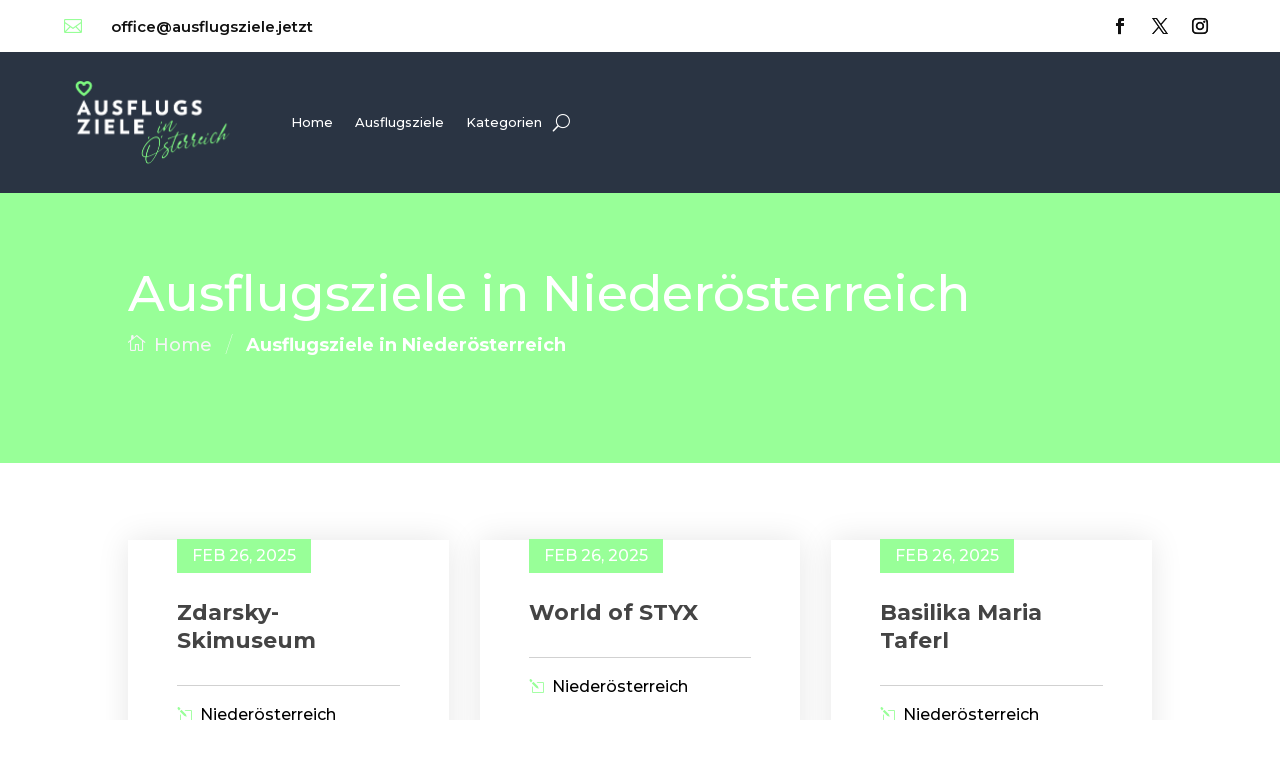

--- FILE ---
content_type: text/html; charset=UTF-8
request_url: https://www.ausflugsziele.jetzt/ausflugsziel/
body_size: 13308
content:
<!DOCTYPE html>
<html lang="de-AT">
<head>
	<meta charset="UTF-8" />
<meta http-equiv="X-UA-Compatible" content="IE=edge">
	<link rel="pingback" href="https://www.ausflugsziele.jetzt/xmlrpc.php" />

	<script type="text/javascript">
		document.documentElement.className = 'js';
	</script>
	
	<meta name='robots' content='index, follow, max-image-preview:large, max-snippet:-1, max-video-preview:-1' />

	<!-- This site is optimized with the Yoast SEO Premium plugin v25.8 (Yoast SEO v26.2) - https://yoast.com/wordpress/plugins/seo/ -->
	<title>Ausflugsziele in Niederösterreich Archiv - Ausflugsziele in Österreich</title>
	<link rel="canonical" href="https://www.ausflugsziele.jetzt/ausflugsziel/" />
	<link rel="next" href="https://www.ausflugsziele.jetzt/ausflugsziel/page/2/" />
	<meta property="og:locale" content="de_DE" />
	<meta property="og:type" content="website" />
	<meta property="og:title" content="Ausflugsziele in Niederösterreich Archiv" />
	<meta property="og:site_name" content="Ausflugsziele in Österreich" />
	<meta property="og:image" content="https://www.ausflugsziele.jetzt/wp-content/uploads/2023/11/AZO_Web.jpg" />
	<meta property="og:image:width" content="1200" />
	<meta property="og:image:height" content="675" />
	<meta property="og:image:type" content="image/jpeg" />
	<meta name="twitter:card" content="summary_large_image" />
	<meta name="twitter:site" content="@ausflugaustria" />
	<script type="application/ld+json" class="yoast-schema-graph">{"@context":"https://schema.org","@graph":[{"@type":"CollectionPage","@id":"https://www.ausflugsziele.jetzt/ausflugsziel/","url":"https://www.ausflugsziele.jetzt/ausflugsziel/","name":"Ausflugsziele in Niederösterreich Archiv - Ausflugsziele in Österreich","isPartOf":{"@id":"https://www.ausflugsziele.jetzt/#website"},"breadcrumb":{"@id":"https://www.ausflugsziele.jetzt/ausflugsziel/#breadcrumb"},"inLanguage":"de-AT"},{"@type":"BreadcrumbList","@id":"https://www.ausflugsziele.jetzt/ausflugsziel/#breadcrumb","itemListElement":[{"@type":"ListItem","position":1,"name":"Startseite","item":"https://www.ausflugsziele.jetzt/"},{"@type":"ListItem","position":2,"name":"Ausflugsziele"}]},{"@type":"WebSite","@id":"https://www.ausflugsziele.jetzt/#website","url":"https://www.ausflugsziele.jetzt/","name":"Ausflugsziele in Österreich","description":"Jetzt entdecken!","publisher":{"@id":"https://www.ausflugsziele.jetzt/#organization"},"potentialAction":[{"@type":"SearchAction","target":{"@type":"EntryPoint","urlTemplate":"https://www.ausflugsziele.jetzt/?s={search_term_string}"},"query-input":{"@type":"PropertyValueSpecification","valueRequired":true,"valueName":"search_term_string"}}],"inLanguage":"de-AT"},{"@type":"Organization","@id":"https://www.ausflugsziele.jetzt/#organization","name":"Ausflugsziele in Österreich","url":"https://www.ausflugsziele.jetzt/","logo":{"@type":"ImageObject","inLanguage":"de-AT","@id":"https://www.ausflugsziele.jetzt/#/schema/logo/image/","url":"https://www.ausflugsziele.jetzt/wp-content/uploads/2023/08/Ausflugsziele_Logo_neutral.png","contentUrl":"https://www.ausflugsziele.jetzt/wp-content/uploads/2023/08/Ausflugsziele_Logo_neutral.png","width":750,"height":360,"caption":"Ausflugsziele in Österreich"},"image":{"@id":"https://www.ausflugsziele.jetzt/#/schema/logo/image/"},"sameAs":["https://www.facebook.com/ausflugsziel","https://x.com/ausflugaustria","https://www.instagram.com/ausflugsziele_in_oesterreich/"],"publishingPrinciples":"https://www.ausflugsziele.jetzt/impressum/","ownershipFundingInfo":"https://www.ausflugsziele.jetzt/impressum/"}]}</script>
	<!-- / Yoast SEO Premium plugin. -->


<link rel='dns-prefetch' href='//www.googletagmanager.com' />
<link rel="alternate" type="application/rss+xml" title="Ausflugsziele in Österreich &raquo; Feed" href="https://www.ausflugsziele.jetzt/feed/" />
<link rel="alternate" type="application/rss+xml" title="Ausflugsziele in Österreich &raquo; Kommentar-Feed" href="https://www.ausflugsziele.jetzt/comments/feed/" />
<link rel="alternate" type="application/rss+xml" title="Ausflugsziele in Österreich &raquo; Ausflugsziele in Niederösterreich Feed" href="https://www.ausflugsziele.jetzt/ausflugsziel/feed/" />
<meta content="Divi Multipurpose Business Child Theme v.1.0" name="generator"/><link rel='stylesheet' id='formidable-css' href='https://www.ausflugsziele.jetzt/wp-content/plugins/formidable/css/formidableforms.css?ver=1023727' type='text/css' media='all' />
<link rel='stylesheet' id='fb-frontend-css' href='https://www.ausflugsziele.jetzt/wp-content/plugins/divi-form-builder/css/fb-frontend.css?ver=4.1.8' type='text/css' media='all' />
<link rel='stylesheet' id='divi-ajax-filter-styles-css' href='https://www.ausflugsziele.jetzt/wp-content/plugins/divi-ajax-filter/styles/style.min.css?ver=3.2.6' type='text/css' media='all' />
<link rel='stylesheet' id='divi-form-builder-styles-css' href='https://www.ausflugsziele.jetzt/wp-content/plugins/divi-form-builder/styles/style.min.css?ver=4.1.8' type='text/css' media='all' />
<link rel='stylesheet' id='divi-machine-styles-css' href='https://www.ausflugsziele.jetzt/wp-content/plugins/divi-machine/styles/style.min.css?ver=6.2.13' type='text/css' media='all' />
<link rel='stylesheet' id='dmach-carousel-css-css' href='https://www.ausflugsziele.jetzt/wp-content/plugins/divi-machine/css/carousel.min.css?ver=6.2.13' type='text/css' media='all' />
<link rel='stylesheet' id='divi-style-parent-css' href='https://www.ausflugsziele.jetzt/wp-content/themes/Divi/style-static-cpt.min.css?ver=4.27.4' type='text/css' media='all' />
<link rel='stylesheet' id='divi-style-css' href='https://www.ausflugsziele.jetzt/wp-content/themes/divi-multipurpose-business-theme/style.css?ver=4.27.4' type='text/css' media='all' />
<script type="text/javascript" src="https://www.ausflugsziele.jetzt/wp-content/plugins/divi-form-builder/js/divi-form-ai.min.js?ver=4.1.8" id="de_fb_ai_js-js"></script>
<script type="text/javascript" id="jquery-core-js-extra">
/* <![CDATA[ */
var de_formai_ajax_data = {"action":"de_fb_ai_form","de_fb_ai__reset_stats":"de_fb_ai__reset_stats","de_fb_ai_api_test":"de_fb_ai_api_test","nonce":"7a3dd6e0eb"};
var de_formpayment_ajax_data = {"ajax_url":"https://www.ausflugsziele.jetzt/wp-admin/admin-ajax.php","nonce":"c279c07857"};
//# sourceURL=jquery-core-js-extra
/* ]]> */
</script>
<script type="text/javascript" src="https://www.ausflugsziele.jetzt/wp-includes/js/jquery/jquery.min.js?ver=3.7.1" id="jquery-core-js"></script>
<script type="text/javascript" src="https://www.ausflugsziele.jetzt/wp-includes/js/jquery/jquery-migrate.min.js?ver=3.4.1" id="jquery-migrate-js"></script>
<script type="text/javascript" src="https://www.ausflugsziele.jetzt/wp-content/plugins/divi-machine/includes/modules/divi-ajax-filter/js/masonry.min.js?ver=6.2.13" id="divi-filter-masonry-js-js"></script>
<script type="text/javascript" id="divi-filter-loadmore-js-js-extra">
/* <![CDATA[ */
var loadmore_ajax_object = {"ajax_url":"https://www.ausflugsziele.jetzt/wp-admin/admin-ajax.php","security":"2156871420"};
//# sourceURL=divi-filter-loadmore-js-js-extra
/* ]]> */
</script>
<script type="text/javascript" src="https://www.ausflugsziele.jetzt/wp-content/plugins/divi-ajax-filter/includes/modules/MachineLoop/../../../js/divi-filter-loadmore.min.js?ver=3.2.6" id="divi-filter-loadmore-js-js"></script>

<!-- Google tag (gtag.js) snippet added by Site Kit -->
<!-- Google Analytics snippet added by Site Kit -->
<script type="text/javascript" src="https://www.googletagmanager.com/gtag/js?id=GT-TXZHWW3" id="google_gtagjs-js" async></script>
<script type="text/javascript" id="google_gtagjs-js-after">
/* <![CDATA[ */
window.dataLayer = window.dataLayer || [];function gtag(){dataLayer.push(arguments);}
gtag("set","linker",{"domains":["www.ausflugsziele.jetzt"]});
gtag("js", new Date());
gtag("set", "developer_id.dZTNiMT", true);
gtag("config", "GT-TXZHWW3");
//# sourceURL=google_gtagjs-js-after
/* ]]> */
</script>
<script type="text/javascript" src="https://www.ausflugsziele.jetzt/wp-content/plugins/divi-form-builder/js/multistep-admin.min.js?ver=4.1.8" id="df-multistep-js"></script>
<link rel="https://api.w.org/" href="https://www.ausflugsziele.jetzt/wp-json/" /><link rel="EditURI" type="application/rsd+xml" title="RSD" href="https://www.ausflugsziele.jetzt/xmlrpc.php?rsd" />
<meta name="generator" content="WordPress 6.9" />
<script>
jQuery(document).ready(function(i){const c=window.navigator.userAgent;function t(c){i(".et_pb_de_mach_archive_loop").each(function(t,s){var e,n,o,d=i(this).find(".dmach-grid-item"),h=(e=i(".dmach-grid-sizes"),n=c,o=void 0,i(e.attr("class").split(" ")).each(function(){this.indexOf(n)>-1&&(o=this)}),o).replace(c,""),a=1,r=1;i(d).each(function(i,c){a++});var l=Math.ceil(a/h),m=l*h;i(d).each(function(c,t){var s=(r-1)%h+1,e=Math.ceil(r*l/m);i(this).closest(".grid-posts").find(".dmach-grid-item:nth-child("+r+")").css("-ms-grid-row",""+e),i(this).closest(".grid-posts").find(".dmach-grid-item:nth-child("+r+")").css("-ms-grid-column",""+s),r++})})}/MSIE|Trident/.test(c)&&i(window).on("resize",function(){i(window).width()>=981?(col_size="col-desk-",t(col_size)):(col_size="col-mob-",t(col_size))})});
</script>

<style>
.col-desk-1>:not(.no-results-layout){display:-ms-grid;-ms-grid-columns:1fr}.col-desk-2>:not(.no-results-layout){display:-ms-grid;-ms-grid-columns:1fr 1fr}.col-desk-3>:not(.no-results-layout){display:-ms-grid;-ms-grid-columns:1fr 1fr 1fr}.col-desk-4>:not(.no-results-layout){display:-ms-grid;-ms-grid-columns:1fr 1fr 1fr 1fr}.col-desk-5>:not(.no-results-layout){display:-ms-grid;-ms-grid-columns:1fr 1fr 1fr 1fr 1fr}.col-desk-6>:not(.no-results-layout){display:-ms-grid;-ms-grid-columns:1fr 1fr 1fr 1fr 1fr 1fr}@media(max-width:980px){body .col-mob-1>:not(.no-results-layout){display:-ms-grid;-ms-grid-columns:1fr}body .col-mob-2>:not(.no-results-layout){display:-ms-grid;-ms-grid-columns:1fr 1fr}}@media screen and (-ms-high-contrast:active),(-ms-high-contrast:none){.et_pb_gutters4 .dmach-grid-sizes>:not(.no-results-layout)>div{margin-left:8%!important;margin-right:8%!important}.et_pb_gutters3 .dmach-grid-sizes>:not(.no-results-layout)>div{margin-left:5.5%!important;margin-right:5.5%!important}.et_pb_gutters2 .dmach-grid-sizes>:not(.no-results-layout)>div{margin-left:3%!important;margin-right:3%!important}.et_pb_gutters1 .dmach-grid-sizes>:not(.no-results-layout)>div{margin-left:0!important;margin-right:0!important}}
</style>

<meta name="generator" content="Site Kit by Google 1.170.0" /><script>document.documentElement.className += " js";</script>
<meta name="viewport" content="width=device-width, initial-scale=1.0, maximum-scale=1.0, user-scalable=0" />
<!-- GetYourGuide Analytics -->

<script async defer src="https://widget.getyourguide.com/dist/pa.umd.production.min.js" data-gyg-partner-id="XIMCOI3"></script>
<link rel="icon" href="https://www.ausflugsziele.jetzt/wp-content/uploads/2023/08/cropped-android-chrome-512x512-1-32x32.png" sizes="32x32" />
<link rel="icon" href="https://www.ausflugsziele.jetzt/wp-content/uploads/2023/08/cropped-android-chrome-512x512-1-192x192.png" sizes="192x192" />
<link rel="apple-touch-icon" href="https://www.ausflugsziele.jetzt/wp-content/uploads/2023/08/cropped-android-chrome-512x512-1-180x180.png" />
<meta name="msapplication-TileImage" content="https://www.ausflugsziele.jetzt/wp-content/uploads/2023/08/cropped-android-chrome-512x512-1-270x270.png" />
<link rel="stylesheet" id="et-divi-customizer-global-cached-inline-styles" href="https://www.ausflugsziele.jetzt/wp-content/et-cache/global/et-divi-customizer-global.min.css?ver=1752021261" /><style id="et-divi-customizer-cpt-global-cached-inline-styles">body,.et-db #et-boc .et-l .et_pb_column_1_2 .et_quote_content blockquote cite,.et-db #et-boc .et-l .et_pb_column_1_2 .et_link_content a.et_link_main_url,.et-db #et-boc .et-l .et_pb_column_1_3 .et_quote_content blockquote cite,.et-db #et-boc .et-l .et_pb_column_3_8 .et_quote_content blockquote cite,.et-db #et-boc .et-l .et_pb_column_1_4 .et_quote_content blockquote cite,.et-db #et-boc .et-l .et_pb_blog_grid .et_quote_content blockquote cite,.et-db #et-boc .et-l .et_pb_column_1_3 .et_link_content a.et_link_main_url,.et-db #et-boc .et-l .et_pb_column_3_8 .et_link_content a.et_link_main_url,.et-db #et-boc .et-l .et_pb_column_1_4 .et_link_content a.et_link_main_url,.et-db #et-boc .et-l .et_pb_blog_grid .et_link_content a.et_link_main_url,body.et-db #et-boc .et-l .et_pb_bg_layout_light .et_pb_post p,body.et-db #et-boc .et-l .et_pb_bg_layout_dark .et_pb_post p{font-size:16px}.et-db #et-boc .et-l .et_pb_slide_content,.et-db #et-boc .et-l .et_pb_best_value{font-size:18px}body{color:#444444}h1,.et-db #et-boc .et-l h1,h2,.et-db #et-boc .et-l h2,h3,.et-db #et-boc .et-l h3,h4,.et-db #et-boc .et-l h4,h5,.et-db #et-boc .et-l h5,h6,.et-db #et-boc .et-l h6{color:#444444}#footer-widgets .footer-widget li:before{top:10.6px}body .et_pb_button,body.et-db #et-boc .et-l .et_pb_button{}body.et_pb_button_helper_class .et_pb_button,body.et_pb_button_helper_class.et-db #et-boc .et-l .et_pb_button,body.et_pb_button_helper_class .et_pb_module.et_pb_button,body.et_pb_button_helper_class.et-db #et-boc .et-l .et_pb_module.et_pb_button{color:#111111}@media only screen and (min-width:981px){body.home-posts #left-area .et_pb_post .post-meta,body.archive #left-area .et_pb_post .post-meta,body.search #left-area .et_pb_post .post-meta,body.single #left-area .et_pb_post .post-meta{font-size:15px}}@media only screen and (min-width:1350px){.et-db #et-boc .et-l .et_pb_row{padding:27px 0}.et-db #et-boc .et-l .et_pb_section{padding:54px 0}.single.et_pb_pagebuilder_layout.et_full_width_page .et_post_meta_wrapper{padding-top:81px}.et-db #et-boc .et-l .et_pb_fullwidth_section{padding:0}}	h1,.et-db #et-boc .et-l h1,h2,.et-db #et-boc .et-l h2,h3,.et-db #et-boc .et-l h3,h4,.et-db #et-boc .et-l h4,h5,.et-db #et-boc .et-l h5,h6,.et-db #et-boc .et-l h6{font-family:'Montserrat',Helvetica,Arial,Lucida,sans-serif}body,input,.et-db #et-boc .et-l input,textarea,.et-db #et-boc .et-l textarea,select,.et-db #et-boc .et-l select{font-family:'Montserrat',Helvetica,Arial,Lucida,sans-serif}.et-db #et-boc .et-l .et_pb_button{font-family:'ausflugsziele-verlag',sans-serif}</style>						<div class="overlay-loader">
							<div class="loader"><div class="cssload-main"><div class="cssload-heart"><span class="cssload-heartL"></span><span class="cssload-heartR"></span><span class="cssload-square"></span></div><div class="cssload-shadow"></div></div></div>
						</div>
							<style type="text/css">
				.overlay-loader {position: fixed;top: 0;left: 0;right: 0;bottom: 0;background-color: #ffffff; opacity: 1;z-index: 999999;height: 100%;width: 100%;overflow: hidden !important;margin: auto;}
				.loader{position: absolute;left: 50%;top: 50%;background-repeat: no-repeat;background-position: center;-webkit-background-size: cover;background-size: cover;width: 75px !important;height: 75px !important;margin:0px 0 0 -30px;}
				.cssload-heartL,.cssload-heartR{width:1em;border:1px solid #7dfa80}.cssload-heart,.cssload-heartL,.cssload-heartR,.cssload-main{content:'';position:absolute}.cssload-heartL,.cssload-heartR,.cssload-square{height:1em;background-color:#7dfa80}.cssload-main{left:50%;transform:translate(-100%,-240%);-o-transform:translate(-100%,-240%);-ms-transform:translate(-100%,-240%);-webkit-transform:translate(-100%,-240%);-moz-transform:translate(-100%,-240%)}.cssload-main *{font-size:62px}.cssload-heart{animation:cssload-heart 2.5s cubic-bezier(.75,0,.5,1) infinite normal;-o-animation:cssload-heart 2.5s cubic-bezier(.75,0,.5,1) infinite normal;-ms-animation:cssload-heart 2.5s cubic-bezier(.75,0,.5,1) infinite normal;-webkit-animation:cssload-heart 2.5s cubic-bezier(.75,0,.5,1) infinite normal;-moz-animation:cssload-heart 2.5s cubic-bezier(.75,0,.5,1) infinite normal;top:50%;left:50%}.cssload-heartL{display:block;border-radius:100%;animation:cssload-heartL 2.5s cubic-bezier(.75,0,.5,1) infinite normal;-o-animation:cssload-heartL 2.5s cubic-bezier(.75,0,.5,1) infinite normal;-ms-animation:cssload-heartL 2.5s cubic-bezier(.75,0,.5,1) infinite normal;-webkit-animation:cssload-heartL 2.5s cubic-bezier(.75,0,.5,1) infinite normal;-moz-animation:cssload-heartL 2.5s cubic-bezier(.75,0,.5,1) infinite normal;transform:translate(-28px,-27px);-o-transform:translate(-28px,-27px);-ms-transform:translate(-28px,-27px);-webkit-transform:translate(-28px,-27px);-moz-transform:translate(-28px,-27px)}.cssload-heartR{display:block;border-radius:100%;transform:translate(28px,-27px);-o-transform:translate(28px,-27px);-ms-transform:translate(28px,-27px);-webkit-transform:translate(28px,-27px);-moz-transform:translate(28px,-27px);animation:cssload-heartR 2.5s cubic-bezier(.75,0,.5,1) infinite normal;-o-animation:cssload-heartR 2.5s cubic-bezier(.75,0,.5,1) infinite normal;-ms-animation:cssload-heartR 2.5s cubic-bezier(.75,0,.5,1) infinite normal;-webkit-animation:cssload-heartR 2.5s cubic-bezier(.75,0,.5,1) infinite normal;-moz-animation:cssload-heartR 2.5s cubic-bezier(.75,0,.5,1) infinite normal}.cssload-shadow,.cssload-square{content:'';position:relative;display:block;width:1em}.cssload-square{border:1px solid #7dfa80;transform:scale(1) rotate(-45deg);-o-transform:scale(1) rotate(-45deg);-ms-transform:scale(1) rotate(-45deg);-webkit-transform:scale(1) rotate(-45deg);-moz-transform:scale(1) rotate(-45deg);animation:cssload-square 2.5s cubic-bezier(.75,0,.5,1) infinite normal;-o-animation:cssload-square 2.5s cubic-bezier(.75,0,.5,1) infinite normal;-ms-animation:cssload-square 2.5s cubic-bezier(.75,0,.5,1) infinite normal;-webkit-animation:cssload-square 2.5s cubic-bezier(.75,0,.5,1) infinite normal;-moz-animation:cssload-square 2.5s cubic-bezier(.75,0,.5,1) infinite normal}.cssload-shadow{top:97px;left:50%;bottom:-.5em;height:.24em;background-color:#d7d7d7;border:1px solid #d7d7d7;border-radius:50%;animation:cssload-shadow 2.5s cubic-bezier(.75,0,.5,1) infinite normal;-o-animation:cssload-shadow 2.5s cubic-bezier(.75,0,.5,1) infinite normal;-ms-animation:cssload-shadow 2.5s cubic-bezier(.75,0,.5,1) infinite normal;-webkit-animation:cssload-shadow 2.5s cubic-bezier(.75,0,.5,1) infinite normal;-moz-animation:cssload-shadow 2.5s cubic-bezier(.75,0,.5,1) infinite normal}@keyframes cssload-square{50%{border-radius:100%;transform:scale(.5) rotate(-45deg)}100%{transform:scale(1) rotate(-45deg)}}@-o-keyframes cssload-square{50%{border-radius:100%;-o-transform:scale(.5) rotate(-45deg)}100%{-o-transform:scale(1) rotate(-45deg)}}@-ms-keyframes cssload-square{50%{border-radius:100%;-ms-transform:scale(.5) rotate(-45deg)}100%{-ms-transform:scale(1) rotate(-45deg)}}@-webkit-keyframes cssload-square{50%{border-radius:100%;-webkit-transform:scale(.5) rotate(-45deg)}100%{-webkit-transform:scale(1) rotate(-45deg)}}@-moz-keyframes cssload-square{50%{border-radius:100%;-moz-transform:scale(.5) rotate(-45deg)}100%{-moz-transform:scale(1) rotate(-45deg)}}@keyframes cssload-heart{50%{transform:rotate(360deg)}100%{transform:rotate(720deg)}}@-o-keyframes cssload-heart{50%{-o-transform:rotate(360deg)}100%{-o-transform:rotate(720deg)}}@-ms-keyframes cssload-heart{50%{-ms-transform:rotate(360deg)}100%{-ms-transform:rotate(720deg)}}@-webkit-keyframes cssload-heart{50%{-webkit-transform:rotate(360deg)}100%{-webkit-transform:rotate(720deg)}}@-moz-keyframes cssload-heart{50%{-moz-transform:rotate(360deg)}100%{-moz-transform:rotate(720deg)}}@keyframes cssload-heartL{60%{transform:scale(.4)}}@-o-keyframes cssload-heartL{60%{-o-transform:scale(.4)}}@-ms-keyframes cssload-heartL{60%{-ms-transform:scale(.4)}}@-webkit-keyframes cssload-heartL{60%{-webkit-transform:scale(.4)}}@-moz-keyframes cssload-heartL{60%{-moz-transform:scale(.4)}}@keyframes cssload-heartR{40%{transform:scale(.4)}}@-o-keyframes cssload-heartR{40%{-o-transform:scale(.4)}}@-ms-keyframes cssload-heartR{40%{-ms-transform:scale(.4)}}@-webkit-keyframes cssload-heartR{40%{-webkit-transform:scale(.4)}}@-moz-keyframes cssload-heartR{40%{-moz-transform:scale(.4)}}@keyframes cssload-shadow{50%{transform:scale(.5);border-color:#e4e4e4}}@-o-keyframes cssload-shadow{50%{-o-transform:scale(.5);border-color:#e4e4e4}}@-ms-keyframes cssload-shadow{50%{-ms-transform:scale(.5);border-color:#e4e4e4}}@-webkit-keyframes cssload-shadow{50%{-webkit-transform:scale(.5);border-color:#e4e4e4}}@-moz-keyframes cssload-shadow{50%{-moz-transform:scale(.5);border-color:#e4e4e4}}
				</style>
				<link rel='stylesheet' id='mediaelement-css' href='https://www.ausflugsziele.jetzt/wp-includes/js/mediaelement/mediaelementplayer-legacy.min.css?ver=4.2.17' type='text/css' media='all' />
<link rel='stylesheet' id='wp-mediaelement-css' href='https://www.ausflugsziele.jetzt/wp-includes/js/mediaelement/wp-mediaelement.min.css?ver=6.9' type='text/css' media='all' />
<link rel='stylesheet' id='et-builder-googlefonts-css' href='https://fonts.googleapis.com/css?family=Montserrat:100,200,300,regular,500,600,700,800,900,100italic,200italic,300italic,italic,500italic,600italic,700italic,800italic,900italic&#038;subset=latin,latin-ext&#038;display=swap' type='text/css' media='all' />
</head>
<body class="archive post-type-archive post-type-archive-ausflugsziel wp-custom-logo wp-theme-Divi wp-child-theme-divi-multipurpose-business-theme et-tb-has-template et-tb-has-header et-tb-has-body et-tb-has-footer et_divi_100_custom_hamburger_menu et_divi_100_custom_hamburger_menu--style-1 et_divi_100_custom_hamburger_menu--type-1 et_divi_100_mm_m_style2 et_divi_100_custom_back_to_top et_divi_100_custom_back_to_top--style-1 et_pb_button_helper_class et_cover_background et_pb_gutter osx et_pb_gutters3 et_smooth_scroll et_divi_theme et-db">
	<div id="page-container">
<div id="et-boc" class="et-boc">
			
		<header class="et-l et-l--header">
			<div class="et_builder_inner_content et_pb_gutters3">
		<div class="et_pb_section et_pb_section_0_tb_header divibusiness_headerv4_sec1 et_pb_with_background et_section_regular" >
				
				
				
				
				
				
				<div class="et_pb_row et_pb_row_0_tb_header et_pb_equal_columns et_pb_gutters2">
				<div class="et_pb_column et_pb_column_3_5 et_pb_column_0_tb_header  et_pb_css_mix_blend_mode_passthrough">
				
				
				
				
				<div class="et_pb_module et_pb_blurb et_pb_blurb_0_tb_header et_clickable  et_pb_text_align_left  et_pb_blurb_position_left et_pb_bg_layout_light">
				
				
				
				
				<div class="et_pb_blurb_content">
					<div class="et_pb_main_blurb_image"><span class="et_pb_image_wrap"><span class="et-waypoint et_pb_animation_top et_pb_animation_top_tablet et_pb_animation_top_phone et-pb-icon"></span></span></div>
					<div class="et_pb_blurb_container">
						<h4 class="et_pb_module_header"><span>office@ausflugsziele.jetzt</span></h4>
						
					</div>
				</div>
			</div>
			</div><div class="et_pb_column et_pb_column_2_5 et_pb_column_1_tb_header  et_pb_css_mix_blend_mode_passthrough et-last-child">
				
				
				
				
				<ul class="et_pb_module et_pb_social_media_follow et_pb_social_media_follow_0_tb_header clearfix  et_pb_bg_layout_light">
				
				
				
				
				<li
            class='et_pb_social_media_follow_network_0_tb_header et_pb_social_icon et_pb_social_network_link  et-social-facebook'><a
              href='https://www.facebook.com/ausflugsziel'
              class='icon et_pb_with_border'
              title='Follow on Facebook'
               target="_blank"><span
                class='et_pb_social_media_follow_network_name'
                aria-hidden='true'
                >Follow</span></a></li><li
            class='et_pb_social_media_follow_network_1_tb_header et_pb_social_icon et_pb_social_network_link  et-social-twitter'><a
              href='https://twitter.com/ausflugaustria'
              class='icon et_pb_with_border'
              title='Follow on X'
               target="_blank"><span
                class='et_pb_social_media_follow_network_name'
                aria-hidden='true'
                >Follow</span></a></li><li
            class='et_pb_social_media_follow_network_2_tb_header et_pb_social_icon et_pb_social_network_link  et-social-instagram'><a
              href='https://www.instagram.com/ausflugsziele_in_oesterreich/'
              class='icon et_pb_with_border'
              title='Follow on Instagram'
               target="_blank"><span
                class='et_pb_social_media_follow_network_name'
                aria-hidden='true'
                >Follow</span></a></li>
			</ul>
			</div>
				
				
				
				
			</div>
				
				
			</div><div class="et_pb_section et_pb_section_1_tb_header divibusiness_headerv4_sec2 et_pb_sticky_module et_pb_with_background et_section_regular et_pb_section--with-menu" >
				
				
				
				
				
				
				<div class="et_pb_row et_pb_row_1_tb_header et_pb_equal_columns et_pb_gutters1 et_pb_row--with-menu">
				<div class="et_pb_column et_pb_column_1_5 et_pb_column_2_tb_header  et_pb_css_mix_blend_mode_passthrough">
				
				
				
				
				<div class="et_pb_module et_pb_image et_pb_image_0_tb_header">
				
				
				
				
				<a href="https://www.ausflugsziele.jetzt/"><span class="et_pb_image_wrap "><img fetchpriority="high" decoding="async" width="750" height="360" src="https://www.ausflugsziele.jetzt/wp-content/uploads/2023/08/HM_Logo-weiss.png" alt="" title="HM_Logo-weiss" srcset="https://www.ausflugsziele.jetzt/wp-content/uploads/2023/08/HM_Logo-weiss.png 750w, https://www.ausflugsziele.jetzt/wp-content/uploads/2023/08/HM_Logo-weiss-480x230.png 480w" sizes="(min-width: 0px) and (max-width: 480px) 480px, (min-width: 481px) 750px, 100vw" class="wp-image-101261" /></span></a>
			</div>
			</div><div class="et_pb_column et_pb_column_3_5 et_pb_column_3_tb_header  et_pb_css_mix_blend_mode_passthrough et_pb_column--with-menu">
				
				
				
				
				<div class="et_pb_module et_pb_menu et_pb_menu_0_tb_header et_pb_bg_layout_light  et_pb_text_align_center et_dropdown_animation_fade et_pb_menu--without-logo et_pb_menu--style-left_aligned">
					
					
					
					
					<div class="et_pb_menu_inner_container clearfix">
						
						<div class="et_pb_menu__wrap">
							<div class="et_pb_menu__menu">
								<nav class="et-menu-nav"><ul id="menu-main-menu" class="et-menu nav"><li id="menu-item-101651" class="et_pb_menu_page_id-home menu-item menu-item-type-post_type menu-item-object-page menu-item-home menu-item-101651"><a href="https://www.ausflugsziele.jetzt/">Home</a></li>
<li id="menu-item-101672" class="et_pb_menu_page_id-93561 menu-item menu-item-type-post_type menu-item-object-page menu-item-101672"><a href="https://www.ausflugsziele.jetzt/ausflugsziele-bundesland/">Ausflugsziele</a></li>
<li id="menu-item-120256" class="et_pb_menu_page_id-101747 menu-item menu-item-type-post_type menu-item-object-page menu-item-120256"><a href="https://www.ausflugsziele.jetzt/kategorien/">Kategorien</a></li>
</ul></nav>
							</div>
							
							<button type="button" class="et_pb_menu__icon et_pb_menu__search-button"></button>
							<div class="et_mobile_nav_menu">
				<div class="mobile_nav closed">
					<span class="mobile_menu_bar"></span>
				</div>
			</div>
						</div>
						<div class="et_pb_menu__search-container et_pb_menu__search-container--disabled">
				<div class="et_pb_menu__search">
					<form role="search" method="get" class="et_pb_menu__search-form" action="https://www.ausflugsziele.jetzt/">
						<input type="search" class="et_pb_menu__search-input" placeholder="Search &hellip;" name="s" title="Search for:" />
					</form>
					<button type="button" class="et_pb_menu__icon et_pb_menu__close-search-button"></button>
				</div>
			</div>
					</div>
				</div>
			</div><div class="et_pb_column et_pb_column_1_5 et_pb_column_4_tb_header  et_pb_css_mix_blend_mode_passthrough et-last-child et_pb_column_empty">
				
				
				
				
				
			</div>
				
				
				
				
			</div>
				
				
			</div><div class="et_pb_section et_pb_section_2_tb_header et_pb_sticky_module et_pb_with_background et_section_regular et_pb_section--with-menu" >
				
				
				
				
				
				
				<div class="et_pb_row et_pb_row_2_tb_header et_pb_row--with-menu">
				<div class="et_pb_column et_pb_column_4_4 et_pb_column_5_tb_header  et_pb_css_mix_blend_mode_passthrough et-last-child et_pb_column--with-menu">
				
				
				
				
				<div class="et_pb_module et_pb_menu et_pb_menu_1_tb_header et_pb_bg_layout_light  et_pb_text_align_right et_dropdown_animation_fade et_pb_menu--without-logo et_pb_menu--style-left_aligned">
					
					
					
					
					<div class="et_pb_menu_inner_container clearfix">
						<div class="et_pb_menu__logo-wrap">
			  <div class="et_pb_menu__logo">
				<a href="https://www.ausflugsziele.jetzt/" ><img decoding="async" src="" alt="" class="et_multi_view_hidden_image" data-et-multi-view="{&quot;schema&quot;:{&quot;attrs&quot;:{&quot;desktop&quot;:{&quot;src&quot;:&quot;&quot;,&quot;alt&quot;:&quot;&quot;},&quot;tablet&quot;:{&quot;src&quot;:&quot;https:\/\/www.ausflugsziele.jetzt\/wp-content\/uploads\/2023\/08\/HM_Logo.png&quot;,&quot;srcset&quot;:&quot;https:\/\/www.ausflugsziele.jetzt\/wp-content\/uploads\/2023\/08\/HM_Logo.png 750w, https:\/\/www.ausflugsziele.jetzt\/wp-content\/uploads\/2023\/08\/HM_Logo-480x230.png 480w&quot;,&quot;sizes&quot;:&quot;(min-width: 0px) and (max-width: 480px) 480px, (min-width: 481px) 750px, 100vw&quot;},&quot;phone&quot;:{&quot;src&quot;:&quot;https:\/\/www.ausflugsziele.jetzt\/wp-content\/uploads\/2023\/08\/Ausflugsziele_Logo_neutral.png&quot;,&quot;srcset&quot;:&quot;https:\/\/www.ausflugsziele.jetzt\/wp-content\/uploads\/2023\/08\/Ausflugsziele_Logo_neutral.png 750w, https:\/\/www.ausflugsziele.jetzt\/wp-content\/uploads\/2023\/08\/Ausflugsziele_Logo_neutral-480x230.png 480w&quot;,&quot;sizes&quot;:&quot;(min-width: 0px) and (max-width: 480px) 480px, (min-width: 481px) 750px, 100vw&quot;}}},&quot;slug&quot;:&quot;et_pb_menu&quot;,&quot;hover_selector&quot;:&quot;.et_pb_menu_1_tb_header .et_pb_menu__logo-wrap .et_pb_menu__logo img&quot;}" /></a>
			  </div>
			</div>
						<div class="et_pb_menu__wrap">
							<div class="et_pb_menu__menu">
								<nav class="et-menu-nav"><ul id="menu-main-menu-1" class="et-menu nav"><li class="et_pb_menu_page_id-home menu-item menu-item-type-post_type menu-item-object-page menu-item-home menu-item-101651"><a href="https://www.ausflugsziele.jetzt/">Home</a></li>
<li class="et_pb_menu_page_id-93561 menu-item menu-item-type-post_type menu-item-object-page menu-item-101672"><a href="https://www.ausflugsziele.jetzt/ausflugsziele-bundesland/">Ausflugsziele</a></li>
<li class="et_pb_menu_page_id-101747 menu-item menu-item-type-post_type menu-item-object-page menu-item-120256"><a href="https://www.ausflugsziele.jetzt/kategorien/">Kategorien</a></li>
</ul></nav>
							</div>
							
							
							<div class="et_mobile_nav_menu">
				<div class="mobile_nav closed">
					<span class="mobile_menu_bar"></span>
				</div>
			</div>
						</div>
						
					</div>
				</div>
			</div>
				
				
				
				
			</div>
				
				
			</div>		</div>
	</header>
	<div id="et-main-area">
	
    <div id="main-content">
    <div class="et-l et-l--body">
			<div class="et_builder_inner_content et_pb_gutters3">
		<div class="et_pb_section et_pb_section_0_tb_body dp_bread et_pb_with_background et_section_regular" >
				
				
				
				
				
				
				<div class="et_pb_row et_pb_row_0_tb_body">
				<div class="et_pb_column et_pb_column_4_4 et_pb_column_0_tb_body  et_pb_css_mix_blend_mode_passthrough et-last-child">
				
				
				
				
				<div class="et_pb_module et_pb_text et_pb_text_0_tb_body  et_pb_text_align_left et_pb_bg_layout_light">
				
				
				
				
				<div class="et_pb_text_inner">Ausflugsziele in Niederösterreich</div>
			</div>
			</div>
				
				
				
				
			</div><div class="et_pb_row et_pb_row_1_tb_body">
				<div class="et_pb_column et_pb_column_4_4 et_pb_column_1_tb_body  et_pb_css_mix_blend_mode_passthrough et-last-child">
				
				
				
				
				<div class="et_pb_module et_pb_text et_pb_text_1_tb_body  et_pb_text_align_left et_pb_bg_layout_light">
				
				
				
				
				<div class="et_pb_text_inner"><ul id="dpprof_breadcrumbs" class="dpprof_breadcrumbs"><li class="item-home"><a class="bread-link bread-home" href="https://www.ausflugsziele.jetzt" title="Home">Home</a></li><li class="separator separator-home"> / </li><li class="item-current item-archive"><strong class="bread-current bread-archive">Ausflugsziele in Niederösterreich</strong></li></ul></div>
			</div>
			</div>
				
				
				
				
			</div>
				
				
			</div><div class="et_pb_section et_pb_section_1_tb_body et_section_regular" >
				
				
				
				
				
				
				<div class="et_pb_row et_pb_row_2_tb_body divibusiness_blogv3 et_pb_gutters2">
				<div class="et_pb_column et_pb_column_4_4 et_pb_column_2_tb_body  et_pb_css_mix_blend_mode_passthrough et-last-child">
				
				
				
				
				<div class="et_pb_with_border et_pb_module et_pb_blog_0_tb_body et_pb_blog_grid_wrapper et_pb_bg_layout_light">
					<div class="et_pb_blog_grid clearfix ">
					
					
					
					
					<div class="et_pb_ajax_pagination_container">
						<div class="et_pb_salvattore_content" data-columns>
			<article id="post-119048" class="et_pb_post clearfix et_pb_no_thumb et_pb_blog_item_0_0 post-119048 ausflugsziel type-ausflugsziel status-publish hentry ausflugsziel_category-niederoesterreich">

				
														<h2 class="entry-title">
													<a href="https://www.ausflugsziele.jetzt/ausflugsziel/zdarsky-skimuseum/">Zdarsky-Skimuseum</a>
											</h2>
				
					<p class="post-meta"><span class="published">Feb 26, 2025</span> | <a href="https://www.ausflugsziele.jetzt/ausflugsziel_category/niederoesterreich/" rel="tag">Niederösterreich</a></p><div class="post-content"><div class="post-content-inner"></div></div>			
			</article>
				
			<article id="post-119045" class="et_pb_post clearfix et_pb_no_thumb et_pb_blog_item_0_1 post-119045 ausflugsziel type-ausflugsziel status-publish hentry ausflugsziel_category-niederoesterreich">

				
														<h2 class="entry-title">
													<a href="https://www.ausflugsziele.jetzt/ausflugsziel/world-of-styx/">World of STYX</a>
											</h2>
				
					<p class="post-meta"><span class="published">Feb 26, 2025</span> | <a href="https://www.ausflugsziele.jetzt/ausflugsziel_category/niederoesterreich/" rel="tag">Niederösterreich</a></p><div class="post-content"><div class="post-content-inner"></div></div>			
			</article>
				
			<article id="post-119042" class="et_pb_post clearfix et_pb_no_thumb et_pb_blog_item_0_2 post-119042 ausflugsziel type-ausflugsziel status-publish hentry ausflugsziel_category-niederoesterreich">

				
														<h2 class="entry-title">
													<a href="https://www.ausflugsziele.jetzt/ausflugsziel/basilika-maria-taferl/">Basilika Maria Taferl</a>
											</h2>
				
					<p class="post-meta"><span class="published">Feb 26, 2025</span> | <a href="https://www.ausflugsziele.jetzt/ausflugsziel_category/niederoesterreich/" rel="tag">Niederösterreich</a></p><div class="post-content"><div class="post-content-inner"></div></div>			
			</article>
				</div><div><div class="pagination clearfix">
	<div class="alignleft"><a href="https://www.ausflugsziele.jetzt/ausflugsziel/page/2/?et_blog" >&laquo; Older Entries</a></div>
	<div class="alignright"></div>
</div></div></div>
					</div>
					 
				</div>
			</div>
				
				
				
				
			</div>
				
				
			</div>		</div>
	</div>
	    </div>
    
	<footer class="et-l et-l--footer">
			<div class="et_builder_inner_content et_pb_gutters3"><div class="et_pb_section et_pb_section_0_tb_footer divibusiness_footerv2_sec1 et_pb_with_background et_section_regular" >
				
				
				
				
				
				
				<div class="et_pb_with_border et_pb_row et_pb_row_0_tb_footer et_pb_equal_columns et_pb_gutters3">
				<div class="et_pb_with_border et_pb_column_1_2 et_pb_column et_pb_column_0_tb_footer  et_pb_css_mix_blend_mode_passthrough">
				
				
				
				
				<div class="et_pb_module et_pb_blurb et_pb_blurb_0_tb_footer et_clickable  et_pb_text_align_left et_pb_text_align_center-tablet  et_pb_blurb_position_left et_pb_bg_layout_light et_pb_blurb_position_top_tablet et_pb_blurb_position_top_phone">
				
				
				
				
				<div class="et_pb_blurb_content">
					<div class="et_pb_main_blurb_image"><span class="et_pb_image_wrap"><span class="et-waypoint et_pb_animation_top et_pb_animation_top_tablet et_pb_animation_top_phone et-pb-icon"></span></span></div>
					<div class="et_pb_blurb_container">
						<h4 class="et_pb_module_header"><span>Telefon</span></h4>
						<div class="et_pb_blurb_description"><p>+43 2672 930 12</p></div>
					</div>
				</div>
			</div>
			</div><div class="et_pb_with_border et_pb_column_1_2 et_pb_column et_pb_column_1_tb_footer  et_pb_css_mix_blend_mode_passthrough et-last-child">
				
				
				
				
				<div class="et_pb_module et_pb_blurb et_pb_blurb_1_tb_footer et_clickable  et_pb_text_align_left et_pb_text_align_center-tablet  et_pb_blurb_position_left et_pb_bg_layout_light et_pb_blurb_position_top_tablet et_pb_blurb_position_top_phone">
				
				
				
				
				<div class="et_pb_blurb_content">
					<div class="et_pb_main_blurb_image"><span class="et_pb_image_wrap"><span class="et-waypoint et_pb_animation_top et_pb_animation_top_tablet et_pb_animation_top_phone et-pb-icon"></span></span></div>
					<div class="et_pb_blurb_container">
						<h4 class="et_pb_module_header"><span>Email</span></h4>
						<div class="et_pb_blurb_description"><p>office@ausflugsziele.jetzt</p>
<div id="gtx-trans" style="position: absolute; left: -11px; top: -10px;">
<div class="gtx-trans-icon"></div>
</div></div>
					</div>
				</div>
			</div>
			</div>
				
				
				
				
			</div><div class="et_pb_row et_pb_row_1_tb_footer et_pb_gutters2">
				<div class="et_pb_column et_pb_column_1_2 et_pb_column_2_tb_footer  et_pb_css_mix_blend_mode_passthrough">
				
				
				
				
				<div class="et_pb_module et_pb_image et_pb_image_0_tb_footer">
				
				
				
				
				<a href="#"><span class="et_pb_image_wrap "><img loading="lazy" decoding="async" width="750" height="360" src="https://www.ausflugsziele.jetzt/wp-content/uploads/2023/08/HM_Logo-weiss.png" alt="" title="HM_Logo-weiss" srcset="https://www.ausflugsziele.jetzt/wp-content/uploads/2023/08/HM_Logo-weiss.png 750w, https://www.ausflugsziele.jetzt/wp-content/uploads/2023/08/HM_Logo-weiss-480x230.png 480w" sizes="(min-width: 0px) and (max-width: 480px) 480px, (min-width: 481px) 750px, 100vw" class="wp-image-101261" /></span></a>
			</div><div class="et_pb_with_border et_pb_module et_pb_text et_pb_text_0_tb_footer  et_pb_text_align_left et_pb_text_align_center-tablet et_pb_bg_layout_light">
				
				
				
				
				<div class="et_pb_text_inner"><p>Entdecke Österreichs verborgene Schätze! Vom majestätischen Alpengipfel bis zum geheimnisvollen Wald – unsere Plattform zeigt Dir die faszinierendsten Ausflugsziele im Herzen Europas. Tauche ein in ein reiches Kulturerbe, erlebe atemberaubende Naturlandschaften und lass Dich von Österreichs Vielfalt verzaubern.</p></div>
			</div><ul class="et_pb_module et_pb_social_media_follow et_pb_social_media_follow_0_tb_footer clearfix  et_pb_text_align_center-tablet et_pb_bg_layout_light">
				
				
				
				
				<li
            class='et_pb_social_media_follow_network_0_tb_footer et_pb_social_icon et_pb_social_network_link  et-social-facebook'><a
              href='https://www.facebook.com/ausflugsziel'
              class='icon et_pb_with_border'
              title='Follow on Facebook'
               target="_blank"><span
                class='et_pb_social_media_follow_network_name'
                aria-hidden='true'
                >Follow</span></a></li><li
            class='et_pb_social_media_follow_network_1_tb_footer et_pb_social_icon et_pb_social_network_link  et-social-instagram'><a
              href='https://www.instagram.com/ausflugsziele_in_oesterreich/'
              class='icon et_pb_with_border'
              title='Follow on Instagram'
               target="_blank"><span
                class='et_pb_social_media_follow_network_name'
                aria-hidden='true'
                >Follow</span></a></li><li
            class='et_pb_social_media_follow_network_2_tb_footer et_pb_social_icon et_pb_social_network_link  et-social-twitter'><a
              href='https://twitter.com/ausflugaustria'
              class='icon et_pb_with_border'
              title='Follow on X'
               target="_blank"><span
                class='et_pb_social_media_follow_network_name'
                aria-hidden='true'
                >Follow</span></a></li>
			</ul>
			</div><div class="et_pb_column et_pb_column_1_2 et_pb_column_3_tb_footer  et_pb_css_mix_blend_mode_passthrough et-last-child">
				
				
				
				
				<div class="et_pb_module et_pb_divider et_pb_divider_0_tb_footer et_pb_divider_position_ et_pb_space"><div class="et_pb_divider_internal"></div></div><div class="et_pb_module et_pb_text et_pb_text_1_tb_footer  et_pb_text_align_left et_pb_bg_layout_light">
				
				
				
				
				<div class="et_pb_text_inner"><p style="text-align: right;"><a href="https://ausflugsziele.jetzt/impressum" title="Impressum">Impressum</a></p>
<p style="text-align: right;"><a href="https://www.ausflugsziele.jetzt/datenschutzbestimmungen/" title="Datenschutzbestimmungen">Datenschutzbestimmungen</a></p>
<p style="text-align: right;"><a href="https://www.ausflugsziele.jetzt/allgemeine-geschaeftsbedingungen/" title="Allgemeine Geschäftsbedingungen">Allgemeine Geschäftsbedingungen</a></p></div>
			</div>
			</div>
				
				
				
				
			</div><div class="et_pb_with_border et_pb_row et_pb_row_2_tb_footer">
				<div class="et_pb_column et_pb_column_4_4 et_pb_column_4_tb_footer  et_pb_css_mix_blend_mode_passthrough et-last-child">
				
				
				
				
				<div class="et_pb_module et_pb_text et_pb_text_2_tb_footer  et_pb_text_align_center et_pb_bg_layout_light">
				
				
				
				
				<div class="et_pb_text_inner"><p>Copyright © Ausflugsziele in Österreich</p>
<div id="gtx-trans" style="position: absolute; left: 403px; top: -10px;">
<div class="gtx-trans-icon"></div>
</div></div>
			</div>
			</div>
				
				
				
				
			</div>
				
				
			</div>		</div>
	</footer>
		</div>

			
		</div>
		</div>

			<script type="speculationrules">
{"prefetch":[{"source":"document","where":{"and":[{"href_matches":"/*"},{"not":{"href_matches":["/wp-*.php","/wp-admin/*","/wp-content/uploads/*","/wp-content/*","/wp-content/plugins/*","/wp-content/themes/divi-multipurpose-business-theme/*","/wp-content/themes/Divi/*","/*\\?(.+)"]}},{"not":{"selector_matches":"a[rel~=\"nofollow\"]"}},{"not":{"selector_matches":".no-prefetch, .no-prefetch a"}}]},"eagerness":"conservative"}]}
</script>
	<script type="text/javascript">
				var et_link_options_data = [{"class":"et_pb_blurb_0_tb_header","url":"mailto:office@ausflugsziele.jetzt","target":"_self"},{"class":"et_pb_blurb_0_tb_footer","url":"tel:+43267293012","target":"_self"},{"class":"et_pb_blurb_1_tb_footer","url":"mailto:office@ausflugsziele.jetzt","target":"_self"}];
			</script>
	<script type="text/javascript" id="dpprofe-script-js-extra">
/* <![CDATA[ */
var dpprofe_themestyle = {"divi_blog_read_more_class":"weiter","divi_mobile_menu_style":"m_style2","divi_backtotop_icon_color":"#ffffff"};
//# sourceURL=dpprofe-script-js-extra
/* ]]> */
</script>
<script type="text/javascript" src="https://www.ausflugsziele.jetzt/wp-content/themes/divi-multipurpose-business-theme/assets/js/dpprofe_theme.js?ver=1.0" id="dpprofe-script-js"></script>
<script type="text/javascript" id="divi-custom-script-js-extra">
/* <![CDATA[ */
var DIVI = {"item_count":"%d Item","items_count":"%d Items"};
var et_builder_utils_params = {"condition":{"diviTheme":true,"extraTheme":false},"scrollLocations":["app","top"],"builderScrollLocations":{"desktop":"app","tablet":"app","phone":"app"},"onloadScrollLocation":"app","builderType":"fe"};
var et_frontend_scripts = {"builderCssContainerPrefix":"#et-boc","builderCssLayoutPrefix":"#et-boc .et-l"};
var et_pb_custom = {"ajaxurl":"https://www.ausflugsziele.jetzt/wp-admin/admin-ajax.php","images_uri":"https://www.ausflugsziele.jetzt/wp-content/themes/Divi/images","builder_images_uri":"https://www.ausflugsziele.jetzt/wp-content/themes/Divi/includes/builder/images","et_frontend_nonce":"6b0057783b","subscription_failed":"Please, check the fields below to make sure you entered the correct information.","et_ab_log_nonce":"31ac2a4048","fill_message":"Please, fill in the following fields:","contact_error_message":"Please, fix the following errors:","invalid":"Invalid email","captcha":"Captcha","prev":"Prev","previous":"Previous","next":"Next","wrong_captcha":"You entered the wrong number in captcha.","wrong_checkbox":"Checkbox","ignore_waypoints":"no","is_divi_theme_used":"1","widget_search_selector":".widget_search","ab_tests":[],"is_ab_testing_active":"","page_id":"119048","unique_test_id":"","ab_bounce_rate":"5","is_cache_plugin_active":"no","is_shortcode_tracking":"","tinymce_uri":"https://www.ausflugsziele.jetzt/wp-content/themes/Divi/includes/builder/frontend-builder/assets/vendors","accent_color":"#7EBEC5","waypoints_options":[]};
var et_pb_box_shadow_elements = [];
//# sourceURL=divi-custom-script-js-extra
/* ]]> */
</script>
<script type="text/javascript" src="https://www.ausflugsziele.jetzt/wp-content/themes/Divi/js/scripts.min.js?ver=4.27.4" id="divi-custom-script-js"></script>
<script type="text/javascript" src="https://www.ausflugsziele.jetzt/wp-content/themes/Divi/js/smoothscroll.js?ver=4.27.4" id="smoothscroll-js"></script>
<script type="text/javascript" src="https://www.ausflugsziele.jetzt/wp-content/themes/Divi/includes/builder/feature/dynamic-assets/assets/js/jquery.fitvids.js?ver=4.27.4" id="fitvids-js"></script>
<script type="text/javascript" src="https://www.ausflugsziele.jetzt/wp-includes/js/comment-reply.min.js?ver=6.9" id="comment-reply-js" async="async" data-wp-strategy="async" fetchpriority="low"></script>
<script type="text/javascript" src="https://www.ausflugsziele.jetzt/wp-content/plugins/divi-ajax-filter/scripts/frontend-bundle.min.js?ver=3.2.6" id="divi-ajax-filter-frontend-bundle-js"></script>
<script type="text/javascript" src="https://www.ausflugsziele.jetzt/wp-content/plugins/divi-form-builder/scripts/frontend-bundle.min.js?ver=4.1.8" id="divi-form-builder-frontend-bundle-js"></script>
<script type="text/javascript" src="https://www.ausflugsziele.jetzt/wp-content/plugins/divi-machine/scripts/frontend-bundle.min.js?ver=6.2.13" id="divi-machine-frontend-bundle-js"></script>
<script type="text/javascript" id="et-builder-cpt-modules-wrapper-js-extra">
/* <![CDATA[ */
var et_modules_wrapper = {"builderCssContainerPrefix":"#et-boc","builderCssLayoutPrefix":"#et-boc .et-l"};
//# sourceURL=et-builder-cpt-modules-wrapper-js-extra
/* ]]> */
</script>
<script type="text/javascript" src="https://www.ausflugsziele.jetzt/wp-content/themes/Divi/includes/builder/scripts/cpt-modules-wrapper.js?ver=4.27.4" id="et-builder-cpt-modules-wrapper-js"></script>
<script type="text/javascript" src="https://www.ausflugsziele.jetzt/wp-content/themes/Divi/core/admin/js/common.js?ver=4.27.4" id="et-core-common-js"></script>
<script type="text/javascript" src="https://www.ausflugsziele.jetzt/wp-content/plugins/divi-machine/js/carousel.min.js?ver=6.2.13" id="dmach-carousel-js-js"></script>
<script type="text/javascript" src="https://www.ausflugsziele.jetzt/wp-content/plugins/divi-machine/js/frontend-general.min.js?ver=6.2.13" id="divi-machine-general-js-js"></script>
<script type="text/javascript" id="divi-machine-general-js-js-after">
/* <![CDATA[ */
var filter_ajax_object = {"ajax_url":"https:\/\/www.ausflugsziele.jetzt\/wp-admin\/admin-ajax.php","ajax_pagination":true,"security":"2156871420"}
//# sourceURL=divi-machine-general-js-js-after
/* ]]> */
</script>
<script type="text/javascript" id="mediaelement-core-js-before">
/* <![CDATA[ */
var mejsL10n = {"language":"de","strings":{"mejs.download-file":"Datei herunterladen","mejs.install-flash":"Du verwendest einen Browser, der nicht den Flash-Player aktiviert oder installiert hat. Bitte aktiviere dein Flash-Player-Plugin oder lade die neueste Version von https://get.adobe.com/flashplayer/ herunter","mejs.fullscreen":"Vollbild","mejs.play":"Abspielen","mejs.pause":"Pause","mejs.time-slider":"Zeit-Schieberegler","mejs.time-help-text":"Benutze die Pfeiltasten Links/Rechts, um 1 Sekunde vorzuspringen, und die Pfeiltasten Hoch/Runter, um 10 Sekunden vorzuspringen.","mejs.live-broadcast":"Live-\u00dcbertragung","mejs.volume-help-text":"Pfeiltasten Hoch/Runter benutzen, um die Lautst\u00e4rke zu regeln.","mejs.unmute":"Laut schalten","mejs.mute":"Stumm","mejs.volume-slider":"Lautst\u00e4rkeregler","mejs.video-player":"Video-Player","mejs.audio-player":"Audio-Player","mejs.captions-subtitles":"Beschriftungen/Untertitel","mejs.captions-chapters":"Kapitel","mejs.none":"Keine","mejs.afrikaans":"Afrikaans","mejs.albanian":"Albanisch","mejs.arabic":"Arabisch","mejs.belarusian":"Wei\u00dfrussisch","mejs.bulgarian":"Bulgarisch","mejs.catalan":"Katalanisch","mejs.chinese":"Chinesisch","mejs.chinese-simplified":"Chinesisch (Vereinfacht)","mejs.chinese-traditional":"Chinesisch (Traditionell)","mejs.croatian":"Kroatisch","mejs.czech":"Tschechisch","mejs.danish":"D\u00e4nisch","mejs.dutch":"Niederl\u00e4ndisch","mejs.english":"Englisch","mejs.estonian":"Estnisch","mejs.filipino":"Filipino","mejs.finnish":"Finnisch","mejs.french":"Franz\u00f6sisch","mejs.galician":"Galicisch","mejs.german":"Deutsch","mejs.greek":"Griechisch","mejs.haitian-creole":"Haitianisches Kreolisch","mejs.hebrew":"Hebr\u00e4isch","mejs.hindi":"Hindi","mejs.hungarian":"Ungarisch","mejs.icelandic":"Isl\u00e4ndisch","mejs.indonesian":"Indonesisch","mejs.irish":"Irisch","mejs.italian":"Italienisch","mejs.japanese":"Japanisch","mejs.korean":"Koreanisch","mejs.latvian":"Lettisch","mejs.lithuanian":"Litauisch","mejs.macedonian":"Mazedonisch","mejs.malay":"Malaiisch","mejs.maltese":"Maltesisch","mejs.norwegian":"Norwegisch","mejs.persian":"Persisch","mejs.polish":"Polnisch","mejs.portuguese":"Portugiesisch","mejs.romanian":"Rum\u00e4nisch","mejs.russian":"Russisch","mejs.serbian":"Serbisch","mejs.slovak":"Slowakisch","mejs.slovenian":"Slowenisch","mejs.spanish":"Spanisch","mejs.swahili":"Suaheli","mejs.swedish":"Schwedisch","mejs.tagalog":"Tagalog","mejs.thai":"Thail\u00e4ndisch","mejs.turkish":"T\u00fcrkisch","mejs.ukrainian":"Ukrainisch","mejs.vietnamese":"Vietnamesisch","mejs.welsh":"Walisisch","mejs.yiddish":"Jiddisch"}};
//# sourceURL=mediaelement-core-js-before
/* ]]> */
</script>
<script type="text/javascript" src="https://www.ausflugsziele.jetzt/wp-includes/js/mediaelement/mediaelement-and-player.min.js?ver=4.2.17" id="mediaelement-core-js"></script>
<script type="text/javascript" src="https://www.ausflugsziele.jetzt/wp-includes/js/mediaelement/mediaelement-migrate.min.js?ver=6.9" id="mediaelement-migrate-js"></script>
<script type="text/javascript" id="mediaelement-js-extra">
/* <![CDATA[ */
var _wpmejsSettings = {"pluginPath":"/wp-includes/js/mediaelement/","classPrefix":"mejs-","stretching":"responsive","audioShortcodeLibrary":"mediaelement","videoShortcodeLibrary":"mediaelement"};
//# sourceURL=mediaelement-js-extra
/* ]]> */
</script>
<script type="text/javascript" src="https://www.ausflugsziele.jetzt/wp-includes/js/mediaelement/wp-mediaelement.min.js?ver=6.9" id="wp-mediaelement-js"></script>
<script type="text/javascript" src="https://www.ausflugsziele.jetzt/wp-content/themes/Divi/includes/builder/feature/dynamic-assets/assets/js/salvattore.js?ver=4.27.4" id="salvattore-js"></script>
<script type="text/javascript" src="https://www.ausflugsziele.jetzt/wp-content/themes/Divi/includes/builder/feature/dynamic-assets/assets/js/easypiechart.js?ver=4.27.4" id="easypiechart-js"></script>
<script type="text/javascript" id="et-builder-modules-script-sticky-js-extra">
/* <![CDATA[ */
var et_pb_sticky_elements = {"et_pb_section_1_tb_header":{"id":"et_pb_section_1_tb_header","selector":".et_pb_section_1_tb_header","position":"top","topOffset":"0px","bottomOffset":"0px","topLimit":"none","bottomLimit":"none","offsetSurrounding":"on","transition":"on","styles":{"module_alignment":{"desktop":"","tablet":"","phone":""},"positioning":"relative"},"stickyStyles":{"position_origin_r":"top_left","horizontal_offset":"","vertical_offset":""}},"et_pb_section_2_tb_header":{"id":"et_pb_section_2_tb_header","selector":".et_pb_section_2_tb_header","position":"top","topOffset":"0px","bottomOffset":"0px","topLimit":"none","bottomLimit":"none","offsetSurrounding":"off","transition":"off","styles":{"module_alignment":{"desktop":"","tablet":"","phone":""},"positioning":"relative"},"stickyStyles":{"position_origin_r":"top_left","horizontal_offset":"","vertical_offset":""}}};
//# sourceURL=et-builder-modules-script-sticky-js-extra
/* ]]> */
</script>
<script type="text/javascript" src="https://www.ausflugsziele.jetzt/wp-content/themes/Divi/includes/builder/feature/dynamic-assets/assets/js/sticky-elements.js?ver=4.27.4" id="et-builder-modules-script-sticky-js"></script>
<style id="et-builder-module-design-91454-cached-inline-styles">.et-db #et-boc .et-l .et_pb_section_0_tb_header.et_pb_section{padding-top:0px;padding-bottom:0px;background-color:#FFFFFF!important}.et-db #et-boc .et-l .et_pb_row_0_tb_header.et_pb_row{padding-top:10px!important;padding-bottom:10px!important;padding-top:10px;padding-bottom:10px}.et-db #et-boc .et-l .et_pb_row_0_tb_header,body.et-db #page-container .et-db #et-boc .et-l #et-boc .et-l .et_pb_row_0_tb_header.et_pb_row,body.et_pb_pagebuilder_layout.single.et-db #page-container #et-boc .et-l #et-boc .et-l .et_pb_row_0_tb_header.et_pb_row,body.et_pb_pagebuilder_layout.single.et_full_width_page.et-db #page-container #et-boc .et-l .et_pb_row_0_tb_header.et_pb_row{width:90%;max-width:1200px}.et-db #et-boc .et-l .et_pb_column_0_tb_header{display:flex;justify-content:flex-start;align-items:center}.et-db #et-boc .et-l .et_pb_blurb_0_tb_header.et_pb_blurb .et_pb_module_header,.et-db #et-boc .et-l .et_pb_blurb_0_tb_header.et_pb_blurb .et_pb_module_header a{font-weight:600;font-size:15px;color:#111111!important}.et-db #et-boc .et-l .et_pb_blurb_0_tb_header.et_pb_blurb{margin-right:20px!important;margin-bottom:0px!important}.et-db #et-boc .et-l .et_pb_blurb_0_tb_header.et_pb_blurb .et_pb_module_header{padding:2px 0}.et-db #et-boc .et-l .et_pb_blurb_0_tb_header .et-pb-icon{font-size:18px;color:#98ff98;font-family:ETmodules!important;font-weight:400!important}.et-db #et-boc .et-l .et_pb_column_1_tb_header{display:flex;justify-content:flex-end;align-items:center}.et-db #et-boc .et-l .et_pb_social_media_follow_0_tb_header li a.icon:before,.et-db #et-boc .et-l .et_pb_menu_1_tb_header.et_pb_menu ul li a,.et-db #et-boc .et-l .et_pb_menu_1_tb_header.et_pb_menu .nav li ul a{transition:color 300ms ease 0ms}.et-db #et-boc .et-l ul.et_pb_social_media_follow_0_tb_header li{margin-bottom:0}.et-db #et-boc .et-l .et_pb_social_media_follow_0_tb_header li.et_pb_social_icon a.icon:before{color:#111111}.et-db #et-boc .et-l .et_pb_social_media_follow_0_tb_header li.et_pb_social_icon a.icon:hover:before,.et-db #et-boc .et-l .et_pb_menu_1_tb_header .mobile_nav .mobile_menu_bar:before{color:#98ff98}.et-db #et-boc .et-l .et_pb_section_1_tb_header.et_pb_section{padding-top:0px;padding-bottom:0px;background-color:#2a3443!important}.et-db #et-boc .et-l .et_pb_sticky.et_pb_section_1_tb_header,.et-db #et-boc .et-l .et_pb_section_2_tb_header{box-shadow:0px 2px 18px 0px rgb(0 0 0 / 30%)}.et-db #et-boc .et-l .et_pb_row_1_tb_header,body.et-db #page-container .et-db #et-boc .et-l #et-boc .et-l .et_pb_row_1_tb_header.et_pb_row,body.et_pb_pagebuilder_layout.single.et-db #page-container #et-boc .et-l #et-boc .et-l .et_pb_row_1_tb_header.et_pb_row,body.et_pb_pagebuilder_layout.single.et_full_width_page.et-db #page-container #et-boc .et-l .et_pb_row_1_tb_header.et_pb_row,.et-db #et-boc .et-l .et_pb_row_2_tb_header,body.et-db #page-container .et-db #et-boc .et-l #et-boc .et-l .et_pb_row_2_tb_header.et_pb_row,body.et_pb_pagebuilder_layout.single.et-db #page-container #et-boc .et-l #et-boc .et-l .et_pb_row_2_tb_header.et_pb_row,body.et_pb_pagebuilder_layout.single.et_full_width_page.et-db #page-container #et-boc .et-l .et_pb_row_2_tb_header.et_pb_row{width:91%;max-width:1200px}.et-db #et-boc .et-l .et_pb_column_2_tb_header{display:flex;justify-content:flex-start;align-items:center}.et-db #et-boc .et-l .et_pb_image_0_tb_header{margin-bottom:0px!important;width:80%;text-align:left;margin-left:0}.et-db #et-boc .et-l .et_pb_column_3_tb_header{display:flex;align-items:center}.et-db #et-boc .et-l .et_pb_menu_0_tb_header.et_pb_menu ul li a{font-family:'Montserrat',Helvetica,Arial,Lucida,sans-serif;font-weight:500;font-size:13px;color:#FFFFFF!important;transition:color 300ms ease 0ms}.et-db #et-boc .et-l .et_pb_menu_0_tb_header.et_pb_menu ul li:hover>a,.et-db #et-boc .et-l .et_pb_menu_1_tb_header.et_pb_menu ul li:hover>a,.et-db #et-boc .et-l .et_pb_menu_0_tb_header.et_pb_menu ul li.current-menu-item a,.et-db #et-boc .et-l .et_pb_menu_0_tb_header.et_pb_menu .nav li ul.sub-menu li.current-menu-item a,.et-db #et-boc .et-l .et_pb_menu_1_tb_header.et_pb_menu ul li.current-menu-item a,.et-db #et-boc .et-l .et_pb_menu_1_tb_header.et_pb_menu .nav li ul.sub-menu a:hover,.et-db #et-boc .et-l .et_pb_menu_1_tb_header.et_pb_menu .nav li ul.sub-menu li.current-menu-item a{color:#98ff98!important}.et-db #et-boc .et-l .et_pb_menu_0_tb_header{margin-right:35px!important;margin-bottom:0px!important}.et-db #et-boc .et-l .et_pb_menu_0_tb_header.et_pb_menu .et-menu-nav li ul.sub-menu{padding:0;-webkit-box-shadow:0 0 10px 0 rgba(0,43,92,0.08);box-shadow:0 0 10px 0 rgba(0,43,92,0.08)}.et-db #et-boc .et-l .et_pb_menu_0_tb_header.et_pb_menu .nav li ul{background-color:#ffffff!important;border-color:RGBA(255,255,255,0)}.et-db #et-boc .et-l .et_pb_menu_0_tb_header.et_pb_menu .et_mobile_menu{border-color:RGBA(255,255,255,0)}.et-db #et-boc .et-l .et_pb_menu_0_tb_header.et_pb_menu .nav li ul.sub-menu a{color:rgba(17,17,17,0.9)!important}.et-db #et-boc .et-l .et_pb_menu_0_tb_header.et_pb_menu .et_mobile_menu,.et-db #et-boc .et-l .et_pb_menu_0_tb_header.et_pb_menu .et_mobile_menu ul{background-color:rgba(17,17,17,0.9)!important}.et-db #et-boc .et-l .et_pb_menu_0_tb_header.et_pb_menu nav>ul>li>a:hover,.et-db #et-boc .et-l .et_pb_menu_1_tb_header.et_pb_menu nav>ul>li>a:hover,.et-db #et-boc .et-l .et_pb_menu_1_tb_header.et_pb_menu nav>ul>li li a:hover{opacity:1}.et-db #et-boc .et-l .et_pb_menu_0_tb_header .et_pb_menu_inner_container>.et_pb_menu__logo-wrap,.et-db #et-boc .et-l .et_pb_menu_0_tb_header .et_pb_menu__logo-slot,.et-db #et-boc .et-l .et_pb_menu_1_tb_header .et_pb_menu_inner_container>.et_pb_menu__logo-wrap,.et-db #et-boc .et-l .et_pb_menu_1_tb_header .et_pb_menu__logo-slot{width:auto;max-width:100%}.et-db #et-boc .et-l .et_pb_menu_0_tb_header .et_pb_menu_inner_container>.et_pb_menu__logo-wrap .et_pb_menu__logo img,.et-db #et-boc .et-l .et_pb_menu_0_tb_header .et_pb_menu__logo-slot .et_pb_menu__logo-wrap img,.et-db #et-boc .et-l .et_pb_menu_1_tb_header .et_pb_menu_inner_container>.et_pb_menu__logo-wrap .et_pb_menu__logo img,.et-db #et-boc .et-l .et_pb_menu_1_tb_header .et_pb_menu__logo-slot .et_pb_menu__logo-wrap img{height:auto;max-height:none}.et-db #et-boc .et-l .et_pb_menu_0_tb_header .mobile_nav .mobile_menu_bar:before{color:#FF5E14}.et-db #et-boc .et-l .et_pb_menu_0_tb_header .et_pb_menu__icon.et_pb_menu__search-button,.et-db #et-boc .et-l .et_pb_menu_0_tb_header .et_pb_menu__icon.et_pb_menu__close-search-button{color:#FFFFFF}.et-db #et-boc .et-l .et_pb_menu_0_tb_header .et_pb_menu__icon.et_pb_menu__cart-button,.et-db #et-boc .et-l .et_pb_menu_1_tb_header .et_pb_menu__icon.et_pb_menu__search-button,.et-db #et-boc .et-l .et_pb_menu_1_tb_header .et_pb_menu__icon.et_pb_menu__close-search-button,.et-db #et-boc .et-l .et_pb_menu_1_tb_header .et_pb_menu__icon.et_pb_menu__cart-button{color:#7EBEC5}.et-db #et-boc .et-l .et_pb_column_4_tb_header{display:flex;justify-content:flex-end;align-items:center}.et-db #et-boc .et-l .et_pb_section_2_tb_header.et_pb_section{padding-top:0px;padding-bottom:0px;background-color:#f5f5f5!important}.et-db #et-boc .et-l .et_pb_menu_1_tb_header.et_pb_menu ul li a{font-family:'Montserrat',Helvetica,Arial,Lucida,sans-serif;font-weight:500;font-size:13px;color:#000000!important}.et-db #et-boc .et-l .et_pb_menu_1_tb_header.et_pb_menu .nav li ul{background-color:#ffffff!important;border-color:#98ff98}.et-db #et-boc .et-l .et_pb_menu_1_tb_header.et_pb_menu .et_mobile_menu{border-color:#98ff98}.et-db #et-boc .et-l .et_pb_menu_1_tb_header.et_pb_menu .nav li ul.sub-menu a{color:#000000!important}.et-db #et-boc .et-l .et_pb_menu_1_tb_header.et_pb_menu .et_mobile_menu,.et-db #et-boc .et-l .et_pb_menu_1_tb_header.et_pb_menu .et_mobile_menu ul{background-color:#ffffff!important}@media only screen and (min-width:981px){.et-db #et-boc .et-l .et_pb_section_2_tb_header{display:none!important}}@media only screen and (max-width:980px){.et-db #et-boc .et-l .et_pb_image_0_tb_header .et_pb_image_wrap img{width:auto}.et-db #et-boc .et-l .et_pb_menu_1_tb_header .et_pb_menu_inner_container>.et_pb_menu__logo-wrap,.et-db #et-boc .et-l .et_pb_menu_1_tb_header .et_pb_menu__logo-slot{width:30%}}@media only screen and (min-width:768px) and (max-width:980px){.et-db #et-boc .et-l .et_pb_section_0_tb_header,.et-db #et-boc .et-l .et_pb_section_1_tb_header{display:none!important}}@media only screen and (max-width:767px){.et-db #et-boc .et-l .et_pb_section_0_tb_header,.et-db #et-boc .et-l .et_pb_section_1_tb_header{display:none!important}.et-db #et-boc .et-l .et_pb_image_0_tb_header .et_pb_image_wrap img{width:auto}.et-db #et-boc .et-l .et_pb_menu_1_tb_header .et_pb_menu_inner_container>.et_pb_menu__logo-wrap,.et-db #et-boc .et-l .et_pb_menu_1_tb_header .et_pb_menu__logo-slot{width:55%}}</style><style id="et-builder-module-design-91435-cached-inline-styles">.et-db #et-boc .et-l .et_pb_section_0_tb_body.et_pb_section{background-color:#98ff98!important}.et-db #et-boc .et-l .et_pb_row_0_tb_body.et_pb_row{padding-bottom:0px!important;padding-bottom:0px}.et-db #et-boc .et-l .et_pb_text_0_tb_body.et_pb_text{color:#FFFFFF!important}.et-db #et-boc .et-l .et_pb_text_0_tb_body{line-height:50px;font-size:50px;line-height:50px}.et-db #et-boc .et-l .et_pb_row_1_tb_body.et_pb_row{padding-top:0px!important;padding-top:0px}.et-db #et-boc .et-l .et_pb_row_2_tb_body,body.et-db #page-container .et-db #et-boc .et-l #et-boc .et-l .et_pb_row_2_tb_body.et_pb_row,body.et_pb_pagebuilder_layout.single.et-db #page-container #et-boc .et-l #et-boc .et-l .et_pb_row_2_tb_body.et_pb_row,body.et_pb_pagebuilder_layout.single.et_full_width_page.et-db #page-container #et-boc .et-l .et_pb_row_2_tb_body.et_pb_row{max-width:1200px}.et-db #et-boc .et-l .et_pb_blog_0_tb_body .et_pb_post .entry-title a,.et-db #et-boc .et-l .et_pb_blog_0_tb_body .not-found-title{font-weight:700!important}.et-db #et-boc .et-l .et_pb_blog_0_tb_body .et_pb_post .entry-title,.et-db #et-boc .et-l .et_pb_blog_0_tb_body .not-found-title{font-size:22px!important;line-height:1.3em!important}.et-db #et-boc .et-l .et_pb_blog_0_tb_body .et_pb_post div.post-content a.more-link{font-weight:600;text-transform:uppercase;font-size:15px;color:#111111!important;transition:color 300ms ease 0ms}.et-db #et-boc .et-l .et_pb_blog_0_tb_body .et_pb_post div.post-content a.more-link:hover{color:#E31C25!important}.et-db #et-boc .et-l .et_pb_blog_0_tb_body .pagination a{text-transform:uppercase;color:#FFFFFF!important}.et-db #et-boc .et-l .et_pb_blog_0_tb_body .et_pb_blog_grid .et_pb_post{border-width:0px}.et-db #et-boc .et-l .et_pb_blog_0_tb_body .entry-title{padding-bottom:10px!important}@media only screen and (max-width:767px){.et-db #et-boc .et-l .et_pb_text_0_tb_body{font-size:35px}}</style><style id="et-builder-module-design-94443-cached-inline-styles">.et-db #et-boc .et-l .et_pb_section_0_tb_footer.et_pb_section{padding-top:0px;padding-bottom:0px;background-color:#2a3443!important}.et-db #et-boc .et-l .et_pb_row_0_tb_footer{border-bottom-width:1px;border-bottom-color:rgba(255,255,255,0.29)}.et-db #et-boc .et-l .et_pb_row_0_tb_footer.et_pb_row{padding-top:17px!important;padding-bottom:17px!important;padding-top:17px;padding-bottom:17px}.et-db #et-boc .et-l .et_pb_row_0_tb_footer,body.et-db #page-container .et-db #et-boc .et-l #et-boc .et-l .et_pb_row_0_tb_footer.et_pb_row,body.et_pb_pagebuilder_layout.single.et-db #page-container #et-boc .et-l #et-boc .et-l .et_pb_row_0_tb_footer.et_pb_row,body.et_pb_pagebuilder_layout.single.et_full_width_page.et-db #page-container #et-boc .et-l .et_pb_row_0_tb_footer.et_pb_row,.et-db #et-boc .et-l .et_pb_row_1_tb_footer,body.et-db #page-container .et-db #et-boc .et-l #et-boc .et-l .et_pb_row_1_tb_footer.et_pb_row,body.et_pb_pagebuilder_layout.single.et-db #page-container #et-boc .et-l #et-boc .et-l .et_pb_row_1_tb_footer.et_pb_row,body.et_pb_pagebuilder_layout.single.et_full_width_page.et-db #page-container #et-boc .et-l .et_pb_row_1_tb_footer.et_pb_row,.et-db #et-boc .et-l .et_pb_row_2_tb_footer,body.et-db #page-container .et-db #et-boc .et-l #et-boc .et-l .et_pb_row_2_tb_footer.et_pb_row,body.et_pb_pagebuilder_layout.single.et-db #page-container #et-boc .et-l #et-boc .et-l .et_pb_row_2_tb_footer.et_pb_row,body.et_pb_pagebuilder_layout.single.et_full_width_page.et-db #page-container #et-boc .et-l .et_pb_row_2_tb_footer.et_pb_row{max-width:1200px}.et-db #et-boc .et-l .et_pb_blurb_0_tb_footer.et_pb_blurb .et_pb_module_header,.et-db #et-boc .et-l .et_pb_blurb_0_tb_footer.et_pb_blurb .et_pb_module_header a,.et-db #et-boc .et-l .et_pb_blurb_1_tb_footer.et_pb_blurb .et_pb_module_header,.et-db #et-boc .et-l .et_pb_blurb_1_tb_footer.et_pb_blurb .et_pb_module_header a{font-family:'Montserrat',Helvetica,Arial,Lucida,sans-serif;font-size:16px;color:#FFFFFF!important}.et-db #et-boc .et-l .et_pb_blurb_0_tb_footer.et_pb_blurb,.et-db #et-boc .et-l .et_pb_blurb_1_tb_footer.et_pb_blurb{font-family:'Montserrat',Helvetica,Arial,Lucida,sans-serif;color:#FFFFFF!important}.et-db #et-boc .et-l .et_pb_blurb_0_tb_footer .et-pb-icon,.et-db #et-boc .et-l .et_pb_blurb_1_tb_footer .et-pb-icon{font-size:44px;color:#7DFA80;font-family:ETmodules!important;font-weight:400!important}.et-db #et-boc .et-l .et_pb_row_1_tb_footer.et_pb_row{padding-top:11px!important;padding-bottom:9px!important;margin-top:9px!important;margin-right:auto!important;margin-left:auto!important;padding-top:11px;padding-bottom:9px}.et-db #et-boc .et-l .et_pb_image_0_tb_footer{text-align:left;margin-left:0}.et-db #et-boc .et-l .et_pb_text_0_tb_footer.et_pb_text,.et-db #et-boc .et-l .et_pb_text_1_tb_footer.et_pb_text a,.et-db #et-boc .et-l .et_pb_text_2_tb_footer.et_pb_text{color:#FFFFFF!important}.et-db #et-boc .et-l .et_pb_text_0_tb_footer{font-family:'Montserrat',Helvetica,Arial,Lucida,sans-serif;font-size:15px;border-bottom-width:1px;border-bottom-color:rgba(255,255,255,0.24);padding-bottom:20px!important;margin-top:25px!important;margin-bottom:25px!important}.et-db #et-boc .et-l .et_pb_social_media_follow .et_pb_social_media_follow_network_2_tb_footer.et_pb_social_icon .icon:before,.et-db #et-boc .et-l .et_pb_social_media_follow_0_tb_footer li.et_pb_social_icon a.icon:before{color:#FFFFFF}.et-db #et-boc .et-l ul.et_pb_social_media_follow_0_tb_footer a.icon{border-radius:50% 50% 50% 50%}.et-db #et-boc .et-l ul.et_pb_social_media_follow_0_tb_footer a{border-color:#FFFFFF}.et-db #et-boc .et-l .et_pb_social_media_follow_0_tb_footer li a.icon:before{transition:color 300ms ease 0ms}.et-db #et-boc .et-l .et_pb_social_media_follow_0_tb_footer li.et_pb_social_icon a.icon:hover:before{color:#ff98ff}.et-db #et-boc .et-l .et_pb_divider_0_tb_footer{padding-bottom:2px;margin-top:16px!important;margin-bottom:2px!important}.et-db #et-boc .et-l .et_pb_divider_0_tb_footer:before{border-top-color:#7DFA80;width:auto;top:0px;right:0px;left:0px}.et-db #et-boc .et-l .et_pb_text_1_tb_footer a{font-size:13px}.et-db #et-boc .et-l .et_pb_text_1_tb_footer{padding-top:2px!important;margin-top:2px!important}.et-db #et-boc .et-l .et_pb_row_2_tb_footer{border-top-width:1px;border-top-color:rgba(255,255,255,0.29)}.et-db #et-boc .et-l .et_pb_row_2_tb_footer.et_pb_row{margin-top:11px!important;margin-right:auto!important;margin-left:auto!important}.et-db #et-boc .et-l .et_pb_text_2_tb_footer{font-family:'Montserrat',Helvetica,Arial,Lucida,sans-serif;font-size:15px}.et-db #et-boc .et-l .et_pb_column_0_tb_footer,.et-db #et-boc .et-l .et_pb_column_1_tb_footer{border-right-width:1px;border-right-color:rgba(255,255,255,0.29)}.et-db #et-boc .et-l .et_pb_social_media_follow_network_2_tb_footer a.icon{background-color:#000000!important}@media only screen and (min-width:981px){.et-db #et-boc .et-l .et_pb_image_0_tb_footer{width:80%}}@media only screen and (max-width:980px){.et-db #et-boc .et-l .et_pb_row_0_tb_footer{border-bottom-width:1px;border-bottom-color:rgba(255,255,255,0.29)}.et-db #et-boc .et-l .et_pb_blurb_0_tb_footer.et_pb_blurb .et_pb_main_blurb_image,.et-db #et-boc .et-l .et_pb_blurb_1_tb_footer.et_pb_blurb .et_pb_main_blurb_image{margin-bottom:15px}.et-db #et-boc .et-l .et_pb_image_0_tb_footer{width:70%;text-align:center;margin-left:auto;margin-right:auto}.et-db #et-boc .et-l .et_pb_image_0_tb_footer .et_pb_image_wrap img{width:auto}.et-db #et-boc .et-l .et_pb_text_0_tb_footer{border-bottom-width:1px;border-bottom-color:rgba(255,255,255,0.24);margin-top:30px!important;margin-bottom:20px!important}.et-db #et-boc .et-l .et_pb_row_2_tb_footer{border-top-width:1px;border-top-color:rgba(255,255,255,0.29)}.et-db #et-boc .et-l .et_pb_column_0_tb_footer,.et-db #et-boc .et-l .et_pb_column_1_tb_footer{border-right-width:0px;border-right-color:rgba(255,255,255,0.29)}}@media only screen and (max-width:767px){.et-db #et-boc .et-l .et_pb_row_0_tb_footer{border-bottom-width:1px;border-bottom-color:rgba(255,255,255,0.29)}.et-db #et-boc .et-l .et_pb_blurb_0_tb_footer.et_pb_blurb .et_pb_main_blurb_image,.et-db #et-boc .et-l .et_pb_blurb_1_tb_footer.et_pb_blurb .et_pb_main_blurb_image{margin-bottom:15px}.et-db #et-boc .et-l .et_pb_image_0_tb_footer{width:80%}.et-db #et-boc .et-l .et_pb_image_0_tb_footer .et_pb_image_wrap img{width:auto}.et-db #et-boc .et-l .et_pb_text_0_tb_footer{border-bottom-width:1px;border-bottom-color:rgba(255,255,255,0.24);margin-top:30px!important;margin-bottom:20px!important}.et-db #et-boc .et-l .et_pb_row_2_tb_footer{border-top-width:1px;border-top-color:rgba(255,255,255,0.29)}.et-db #et-boc .et-l .et_pb_column_0_tb_footer,.et-db #et-boc .et-l .et_pb_column_1_tb_footer{border-right-width:0px;border-right-color:rgba(255,255,255,0.29)}}</style>			<script type="text/javascript">
				( function($) {
				$(window).on('load', function(){
					if(  $( '.et-bfb' ).length <= 0 && $( '.et-fb' ).length <= 0  ){ 
						$('.loader').delay(350).fadeOut('fast'); 
						$('.overlay-loader').delay(350).fadeOut('fast'); 
								
					}else{
						$(".overlay-loader").css('display','none');
					}
				})
				})(jQuery);
			</script>
		<style type="text/css">
body.et_divi_100_custom_hamburger_menu .et_divi_100_custom_hamburger_menu__icon div {
				background: #050303;
			}body.et_divi_100_custom_hamburger_menu .et_divi_100_custom_hamburger_menu__icon.et_divi_100_custom_hamburger_menu__icon--toggled div {
				background: #21ff21;
			}:root{
   	--black:#000;
	--white:#ffffff;
	--dpprofe_color1:#98ff98;
	--dpprofe_color2:#ff98ff;
	--dpprofe_color3:#c8dbf0;
	--dpprofe_color4:rgba(152,255,152,0.5);

}
.et_divi_100_custom_back_to_top .et_pb_scroll_top {background:#7dfa80;}
.et_divi_100_custom_back_to_top .et_pb_scroll_top:before,.et_divi_100_custom_back_to_top .et_pb_scroll_top{color:#ffffff;}

</style>	
			<span class="et_pb_scroll_top et-pb-icon"></span>
	</body>
</html>


--- FILE ---
content_type: text/css
request_url: https://www.ausflugsziele.jetzt/wp-content/themes/divi-multipurpose-business-theme/style.css?ver=4.27.4
body_size: 18389
content:
/*
Theme Name:  Divi Multipurpose Business Child Theme
Theme URI:   https://divi-professional.com/
Description: Divi Multipurpose Business Theme is a creative, clean and unique responsive Multipurpose Theme. It’s perfect for any Business, Financial, Consulting, Insurance, loan, Tax help, Investment Firm, Creative Business, Corporate, Company, Individual sites, Fitness, Gym, Trainer, Personal or Freelancers Portfolio, Minimal Portfolio, Constructions, Renovations, Medical etc. to show their services, projects/portfolios and other informations to their customers.
Version:     1.0
Author:      Divi Professional
Author URI:  https://divi-professional.com/
Template:    Divi
Text Domain: dpprofe
*/
 body {
    counter-reset: stepstyle3 servicestyle1 0;
} 
/* Header V1 */
 
.divibusiness_headerv4_sec1 .et_pb_blurb_container{padding-left:0;}
.divibusiness_headerv4_sec2 .et_pb_menu .sub-menu li{padding:0;display:block;}
  .divibusiness_headerv4_sec2 .et_pb_menu .sub-menu li a{width:100%;}  
  .divibusiness_headerv4_sec2 .et_pb_menu .sub-menu li a:hover{background:transparent;} 
.divibusiness_headerv4_sec2 .et_pb_menu .sub-menu li a:after{top: 50% !important;
    transform: translateY(-50%);}  
   .divibusiness_headerv4_sec2 .et_pb_menu .sub-menu li .sub-menu{top:0;}
@media only screen and (max-width:1146px) and (min-width:981px){
    .divibusiness_headerv4_sec2 .et_pb_menu .et-menu>li{padding:0 5px;}
    .divibusiness_headerv4_sec2 .et_pb_menu{margin-right:20px !important;}
  }   
/* Footer V1 */
.divibusiness_footerv2_sec1 .et_pb_post{margin-bottom: 25px !important;}
.divibusiness_footerv2_sec1 .et_pb_post:last-child{margin-bottom: 0 !important;}
.divibusiness_footerv2_sec1 .et_pb_post .entry-featured-image-url{width: 100%;max-width: 100px;margin-bottom: 0px;float: left;display: inline-block;}  
.divibusiness_footerv2_sec1 .et_pb_gallery .et_pb_gallery_item:last-child{margin-right:0 !important;} 
  .divibusiness_footerv2_sec1 .et-menu li a:before{font-family: ETmodules;
content: "\35";
position: absolute;
font-weight: 800;
top: 0;
left: 0;
font-size: 15px;
color: var(--dpprofe_color2);}
.divibusiness_footerv2_sec1 .et_pb_menu__menu{display: block;width: 100%;}
.divibusiness_footerv2_sec1 .et-menu{display: block !important;margin: 0 !important;width: 100%;}
.divibusiness_footerv2_sec1 .et-menu li{display: block !important;padding: 0;margin: 0 0 7px 0 !important;}
.divibusiness_footerv2_sec1 .et_mobile_nav_menu{display: none !important;}  
@media only screen and (max-width:980px){
  .divibusiness_footerv2_sec1 .et-menu li a:before{display:none;}} 
/* Header V2 */
.divibusiness_headerv2_sec1 .et_pb_social_media_follow a:before{height: 40px !important;
    width: 40px !important;
    line-height: 40px !important;}
  .divibusiness_headerv2_sec1 .et_pb_blurb_container{padding-left:0;}    
.et_pb_menu ul.et_mobile_menu {
max-height: 80vh;
overflow-y: auto;
}   
.divibusiness_headerv2_sec2 .et_pb_menu .sub-menu li a {
    padding: 8px 20px;
      transition: all 500ms ease !important;
          border-bottom: 1px solid rgba(0,0,0,.10);
}  
  .divibusiness_headerv2_sec2 .et_pb_menu .sub-menu li a:hover{background:transparent;}   
  .divibusiness_headerv2_sec2 .et_pb_menu .sub-menu li{padding:0;display:block;    margin: 0 !important;}
  .divibusiness_headerv2_sec2 .et_pb_menu .sub-menu li a{width:100%;}   
  .divibusiness_headerv2_sec2 .et_pb_menu .sub-menu li a:after{top: 50% !important;
    transform: translateY(-50%);} 
  .divibusiness_headerv2_sec2 .et_pb_menu .sub-menu li .sub-menu{top:0;left:230px;} 
  
  @media only screen and (max-width:1146px) and (min-width:981px){ 
     .divibusiness_headerv2_sec2 .et_pb_menu .et-menu>li{padding:0 5px;}
    .divibusiness_headerv2_sec2 .et_pb_menu{margin-right:20px !important;}
  }  
/* Footer V2 */
.divibusiness_footerv3_sec1 .et_pb_menu ul li{-webkit-transition: all .2s ease;
transition: all .4s ease;
padding:0 !important; 
display:block !important;
}
.divibusiness_footerv3_sec1 .et_pb_menu .et_pb_menu__menu{display: block;
width: 100%;}
.divibusiness_footerv3_sec1 .et_pb_menu .et-menu{display: block !important;
margin: 0 !important;
width: 100%;}
.divibusiness_footerv3_sec1 .et_pb_menu .et_mobile_nav_menu{display: none !important;}
  .divibusiness_footerv3_sec1_row2 .et-pb-icon{    width: 64px;
    height: 64px;
    text-align: center;
    line-height: 65px;
      background: var(--dpprofe_color2);
      border-radius: 50%;}  
  .divibusiness_footerv3_sec1_row2 .et_pb_blurb_container{    vertical-align: middle;} 
  @media only screen and (max-width:980px){  
    .divibusiness_footerv3_sec1_row2 .et-pb-icon{display:block;margin:auto;}}
/* Header V3 */
.divibusiness_headerv5_sec1 .et_pb_blurb_container{padding-left:5px;vertical-align:middle;}
  .divibusiness_headerv5_sec2 .et_pb_menu .sub-menu li {
    padding: 0;
    display: block;
    margin: 0 !important;
}
.divibusiness_headerv5_sec2 .et_pb_menu .sub-menu li a {
    border-bottom: 1px solid rgba(255,255,255,0.45);
    padding: 8px 20px 8px 20px;
      transition: all 500ms ease !important;
      width: 100%;
}  
  .divibusiness_headerv5_sec2 .et_pb_menu .sub-menu li a:before{position: absolute;
    top: 6px;
    left: 15px;
    content: "\35";
    font-family:ETmodules;
    opacity: 0;
    transition: all 200ms linear;
    transition-delay: 0.1s;}
  .divibusiness_headerv5_sec2 .et_pb_menu .sub-menu li a:hover:before,.divibusiness_headerv5_sec2 .et_pb_menu .sub-menu li.current-menu-item a:before{  
    opacity: 1;} 
  .divibusiness_headerv5_sec2 .et_pb_menu .sub-menu li a:hover,.divibusiness_headerv5_sec2 .et_pb_menu .sub-menu li.current-menu-item a{background:#000;padding-left:35px;}  
.divibusiness_headerv5_sec2 .et_pb_menu .sub-menu li a:after{top: 50% !important;
    transform: translateY(-50%);}  
   .divibusiness_headerv5_sec2 .et_pb_menu .sub-menu li .sub-menu{top:0;}   
@media only screen and (max-width:1146px) and (min-width:981px){
    .divibusiness_headerv5_sec2 .et_pb_menu .et-menu>li{padding:0 5px;}
    .divibusiness_headerv5_sec2 .et_pb_menu{margin-right:20px !important;}
  }   
  @media only screen and (max-width:1255px) and (min-width:981px){
    .divibusiness_headerv5_sec2 .et_pb_row{margin-top:-80px !important;}
  }
/* Footer V3 */
.divibusiness_footerv1_sec1 .et_pb_newsletter_form .et_pb_newsletter_button_wrap{position: absolute;top: 0px;right: 0px;width: 26%;}  
.divibusiness_footerv1_sec1 .et_pb_newsletter_form .et_pb_newsletter_button .et_pb_newsletter_button_text{font-size:15px;}
.divibusiness_footerv1_sec1 .et_pb_newsletter_form .et_pb_newsletter_field{padding-bottom:0;margin-bottom:0;}
.divibusiness_footerv1_sec1 .et_pb_newsletter_form .et_pb_newsletter_fields{position:relative;}  
@media only screen and (max-width:767px){
.divibusiness_footerv1_sec1 .et_pb_newsletter_form .et_pb_newsletter_button_wrap{    width: 100%;
    position: unset;
    margin-top: 15px;}} 
@media only screen and (max-width:1363px) and (min-width:981px){
    .divibusiness_footerv1_sec1 .et_pb_newsletter_form .et_pb_newsletter_button_wrap{    width: 33% !important;}   
  }   
  .divibusiness_footerv1_sec1 .et_pb_blurb_container{vertical-align:middle;}
  .divibusiness_footerv1_sec1 .et-pb-icon{width:40px;height:40px;background:var(--dpprofe_color2);border-radius:50%;line-height:40px;text-align:center;}  
.divibusiness_footerv1_sec1 .et_pb_menu ul li{-webkit-transition: all .2s ease;
transition: all .4s ease;
padding:0 !important; 
display:block !important;
}
.divibusiness_footerv1_sec1 .et_pb_menu .et_pb_menu__menu{display: block;
width: 100%;}
.divibusiness_footerv1_sec1 .et_pb_menu .et-menu{display: block !important;
margin: 0 !important;
width: 100%;}
.divibusiness_footerv1_sec1 .et_pb_menu .et_mobile_nav_menu{display: none !important;}
.divibusiness_footerv1_sec1 .et_pb_gallery .et_pb_gallery_item:last-child{margin-right:0 !important;}  
@media only screen and (max-width:980px){  
  .divibusiness_footerv1_sec1 .et-pb-icon{display:block;margin:auto;}}
/* Header V4 */
.divibusiness_headerv1_sec1 .et-pb-icon{width: 60px;
    height: 60px;
    line-height: 60px;
    border:2px solid rgba(0,0,0,0.17);
    text-align:center;
  border-radius:50%;    transition: all 0.3s ease;}
  .divibusiness_headerv1_sec1 .et_pb_blurb:hover .et-pb-icon{    transform: rotate(360deg);background:var(--dpprofe_color1);color:#fff !important;}
  .divibusiness_headerv1_sec1 .et_pb_blurb_container{vertical-align:middle;}  
.et_pb_menu ul.et_mobile_menu {
max-height: 80vh;
overflow-y: auto;
}    
 .divibusiness_headerv1_sec2 .et_pb_menu .sub-menu li a {
    padding: 8px 20px;
      transition: all 500ms ease !important;
          border-bottom: 1px solid rgba(0,0,0,.10);
}  
  .divibusiness_headerv1_sec2 .et_pb_menu .sub-menu li a:before{   content: "";
    display: inline-block;
    height: 0;
    width: 4px;
    vertical-align: middle;
    margin-right: 0;
    opacity: 0;
    visibility: hidden;
    background: var(--dpprofe_color1);
    -webkit-transition: height 0.4s, opacity 0.4s ease, top 0.4s ease;
    -o-transition: height 0.4s, opacity 0.4s ease, top 0.4s ease;
    -moz-transition: height 0.4s, opacity 0.4s ease, top 0.4s ease;
    transition: height 0.4s, opacity 0.4s ease, top 0.4s ease;
    position: absolute;
    top: 50%;
    left: 0;
    -webkit-transform: translateX(0);
    -moz-transform: translateX(0);
    -ms-transform: translateX(0);
    -o-transform: translateX(0);
    transform: translateX(0);}
  .divibusiness_headerv1_sec2 .et_pb_menu .sub-menu li a:hover:before,.divibusiness_headerv1_sec2 .et_pb_menu .sub-menu li.current-menu-item a:before{       top: 0;
    left: -1px;
    height: -webkit-calc(100% + 1px);
    height: -moz-calc(100% + 1px);
    height: calc(100% + 1px);
    opacity: 1;
    visibility: visible;} 
  .divibusiness_headerv1_sec2 .et_pb_menu .sub-menu li a:hover,.divibusiness_headerv1_sec2 .et_pb_menu .sub-menu li.current-menu-item a{background:#f5f5f5;padding-left:25px;}   
  .divibusiness_headerv1_sec2 .et_pb_menu .sub-menu li{padding:0;display:block;    margin: 0 !important;}
  .divibusiness_headerv1_sec2 .et_pb_menu .sub-menu li a{width:100%;}   
  .divibusiness_headerv1_sec2 .et_pb_menu .sub-menu li a:after{top: 50% !important;
    transform: translateY(-50%);} 
  .divibusiness_headerv1_sec2 .et_pb_menu .sub-menu li .sub-menu{top:0;}  
  .divibusiness_headerv1_sec2 .et_pb_menu li.menu-item-has-children:hover .sub-menu{transform: scaleY(1);} 
  @media only screen and (max-width:1146px) and (min-width:981px){
    .divibusiness_headerv1_sec2 .et_pb_menu .et-menu>li{padding:0 5px;}
    .divibusiness_headerv1_sec2 .et_pb_menu{margin-right:20px !important;}
  }    
  
/* Footer V4 */
.divibusiness_footerv5_sec1 .et_pb_newsletter_form .et_pb_newsletter_button_wrap{position: absolute;top: 0px;right: 0px;width: 26%;}  
.divibusiness_footerv5_sec1 .et_pb_newsletter_form .et_pb_newsletter_button .et_pb_newsletter_button_text{font-size:15px;}
.divibusiness_footerv5_sec1 .et_pb_newsletter_form .et_pb_newsletter_field{padding-bottom:0;margin-bottom:0;}
.divibusiness_footerv5_sec1 .et_pb_newsletter_form .et_pb_newsletter_fields{position:relative;} 
 .divibusiness_footerv5_sec1_blurb .et-pb-icon {
    width: 50px;
    height: 50px;
    text-align: center;
    line-height: 50px;
    background: var(--dpprofe_color2);
    border-radius: 50%;
}
  .divibusiness_footerv5_sec1_blurb1 .et_pb_blurb_container{padding-left:5px;}
  .divibusiness_footerv5_sec1 ul li a:before{
font-size: 14px;
position: absolute;
top: 20%;
left: 0;
-webkit-transform: translateY(-50%) translateX(-15px);
    transform: translateY(-50%) translateX(-15px);
opacity: 0;
-webkit-transition: all .4s ease;
transition: all .4s ease;
content: '\39';
font-family: 'ETmodules';
color: #000;}
.divibusiness_footerv5_sec1 ul li a:hover:before{opacity: 1;}
.divibusiness_footerv5_sec1 ul li a{position:relative;
-webkit-transition: all .4s ease;
transition: all .4s ease;}
.divibusiness_footerv5_sec1 ul li:hover{margin-left:10px !important;}
.divibusiness_footerv5_sec1 ul li{-webkit-transition: all .2s ease;
transition: all .4s ease;
padding:0 !important; 
display:block !important;
}
.divibusiness_footerv5_sec1 .et_pb_menu__menu{display: block;
width: 100%;}
.divibusiness_footerv5_sec1 .et-menu{display: block !important;
margin: 0 !important;
width: 100%;}
.divibusiness_footerv5_sec1 .et_mobile_nav_menu{display: none !important;}
.divibusiness_footerv5_sec2 .et_pb_menu__menu,.divibusiness_footerv5_sec2 .et-menu-nav,.divibusiness_footerv5_sec2 .et_pb_menu__menu ul{width: 100%;display: block !important;margin: 0 !important;} 
.divibusiness_footerv5_sec2 .et_mobile_nav_menu{display: none !important;}
.divibusiness_footerv5_sec2 .et-menu li{margin: 0 !important;display: inline-block !important;padding: 0 5px !important;}
  .divibusiness_footerv5_sec2 .et-menu li a:before{    background: #fff;    display: block;
    position: absolute;
    font-size: 18px;
    left: 0;
    top: 4px;
    width: 1px;
    height: 8px;   
    content: "";}  
  .divibusiness_footerv5_sec2 .et-menu li a{    padding-left: 20px;}  
  .divibusiness_footerv5_sec2 .et-menu li:first-child a:before{display:none;}
@media only screen and (max-width:767px){
.divibusiness_footerv5_sec1 .et_pb_newsletter_form .et_pb_newsletter_button_wrap{    width: 100%;
    position: unset;
    margin-top: 15px;}} 
@media only screen and (max-width:1363px) and (min-width:981px){
    .divibusiness_footerv5_sec1 .et_pb_newsletter_form .et_pb_newsletter_button_wrap{    width: 33% !important;}   
  }   
 @media only screen and (max-width:980px){ 
   .divibusiness_footerv5_sec1_blurb .et-pb-icon{display:block;margin:auto;}}
/* Header V5 */
.divibusiness_headerv3_sec1 .et_pb_blurb_container{padding-left:0;}    
.divibusiness_headerv3_sec2 .et_pb_menu .sub-menu li a {
    border-bottom: 1px solid rgba(0,0,0,0.13);
    padding: 8px 20px 8px 0;
      transition: all 500ms ease !important;
}  
  .divibusiness_headerv3_sec2 .et_pb_menu .sub-menu li a:before{position: absolute;
    top: 6px;
    left: 0px;
    content: "\35";
    font-family:ETmodules;
    opacity: 0;
    transition: all 200ms linear;
    transition-delay: 0.1s;}
  .divibusiness_headerv3_sec2 .et_pb_menu .sub-menu li a:hover:before,.divibusiness_headerv3_sec2 .et_pb_menu .sub-menu li.current-menu-item a:before{  
    opacity: 1;} 
  .divibusiness_headerv3_sec2 .et_pb_menu .sub-menu li a:hover,.divibusiness_headerv3_sec2 .et_pb_menu .sub-menu li.current-menu-item a{background:transparent;padding-left:20px;}  
.divibusiness_headerv3_sec2 .et_pb_menu .sub-menu li a:after{top: 50% !important;
    transform: translateY(-50%);}  
   .divibusiness_headerv3_sec2 .et_pb_menu .sub-menu li .sub-menu{top:0;}   
  .divibusiness_headerv3_sec2 .et_pb_menu li.menu-item-has-children:hover .sub-menu{transform: scaleY(1);} 
@media only screen and (max-width:1146px) and (min-width:981px){
    .divibusiness_headerv3_sec2 .et_pb_menu .et-menu>li{padding:0 5px;}
    .divibusiness_headerv3_sec2 .et_pb_menu{margin-right:20px !important;}
  }   
/* Footer V5 */
.divibusiness_footerv4_sec1 .et_pb_menu ul li{-webkit-transition: all .2s ease;
transition: all .4s ease;
padding:0 !important; 
display:block !important;
}
.divibusiness_footerv4_sec1 .et_pb_menu .et_pb_menu__menu{display: block;
width: 100%;}
.divibusiness_footerv4_sec1 .et_pb_menu .et-menu{display: block !important;
margin: 0 !important;
width: 100%;}
.divibusiness_footerv4_sec1 .et_pb_menu .et_mobile_nav_menu{display: none !important;}

/* Home V1 */
.dp-kenburns-top .et_pb_slide .et_parallax_bg{-webkit-animation:dp-kenburns-top 5s cubic-bezier(.39,.575,.565,1.000) both;animation:dp-kenburns-top 5s cubic-bezier(.39,.575,.565,1.000) both;}
@-webkit-keyframes dp-kenburns-top{0%{-webkit-transform:scale(1) translateY(0);transform:scale(1) translateY(0);-webkit-transform-origin:50% 16%;transform-origin:50% 16%}100%{-webkit-transform:scale(1.25) translateY(-15px);transform:scale(1.25) translateY(-15px);-webkit-transform-origin:top;transform-origin:top}}@keyframes dp-kenburns-top{0%{-webkit-transform:scale(1) translateY(0);transform:scale(1) translateY(0);-webkit-transform-origin:50% 16%;transform-origin:50% 16%}100%{-webkit-transform:scale(1.25) translateY(-15px);transform:scale(1.25) translateY(-15px);-webkit-transform-origin:top;transform-origin:top}}  
.divibusiness_sliderv1 .et_parallax_bg_wrap .et_parallax_bg{filter: brightness(0.4);}
.divibusiness_sliderv1 .et_pb_slide_content ul{margin-top: 20px;list-style: none;padding:0;line-height: unset;}
.divibusiness_sliderv1 .et_pb_slide_content ul li{display: inline-block;
text-shadow: none;}  
.divibusiness_sliderv1 .et_pb_slide_content ul li .divibusiness_sliderv1_btn{  
  background: var(--dpprofe_color1);
    color: #fff;
    font-size: 20px;
  display:inline-block;
    font-weight: 500;
    padding: 10px 28px;
    border-radius: 30px;
  position:relative;
      line-height: 1.7em!important;
      transition: all 0.3s;
}
.divibusiness_sliderv1 .et_pb_slide_content ul li .divibusiness_sliderv1_btn1{  
background: #fff;
    color: #000;
    font-size: 20px;
  display:inline-block;
    font-weight: 500;
    padding: 10px 28px;
    border-radius: 30px;
  position:relative;
      line-height: 1.7em!important;
      transition: all 0.3s;
}
  .divibusiness_sliderv1 .et_pb_slide_content ul li .divibusiness_sliderv1_btn1:hover,.divibusiness_sliderv1 .et_pb_slide_content ul li .divibusiness_sliderv1_btn:hover{color:#fff;background: var(--dpprofe_color2);    transform: scale(0.9);}   
.divibusiness_sliderv1 .et_pb_slide_content ul .divibusiness_sliderv1_btnwrap{margin-right:10px;}
.divibusiness_sliderv1 .et-pb-slider-arrows a:before{font-size: 35px;margin: 0 13px;}
.divibusiness_sliderv1 .et-pb-slider-arrows .et-pb-arrow-prev{left: 22px;} 
.divibusiness_sliderv1 .et-pb-slider-arrows .et-pb-arrow-next{right: 22px;}
.divibusiness_sliderv1 .et-pb-slider-arrows .et-pb-arrow-prev:before{content:'\23' !important;}  
.divibusiness_sliderv1 .et-pb-slider-arrows .et-pb-arrow-next:before{content:'\24' !important;}
  @media only screen and (max-width:767px){ 
    .divibusiness_sliderv1 .et_pb_slide_content ul .divibusiness_sliderv1_btnwrap{    margin-right: 0 !important;
    display: block;
    margin-bottom: 10px;}
    .divibusiness_sliderv1 .et-pb-slider-arrows .et-pb-arrow-prev{left: 10px;} 
.divibusiness_sliderv1 .et-pb-slider-arrows .et-pb-arrow-next{right: 10px;}
    .divibusiness_sliderv1 .et-pb-slider-arrows a:before{font-size: 32px;margin: 0 3px;}
  } 

.divibusiness_aboutv1_heading .et_pb_module_header:after{   position: absolute;
    content: "";
    height: 10px;
    width: 10px;
    background: var(--dpprofe_color1);
    left: 8px;
    top: 3px;
    box-shadow: 0 0 0px 8px var(--dpprofe_color3);} 
  .divibusiness_aboutv1_blurb .et-pb-icon{ 
  width: 60px;
    height: 60px;
    line-height: 60px;
    border-radius: 50%;
  background:var(--dpprofe_color1);text-align:center;}
   .divibusiness_aboutv1 .et_pb_image_wrap,.divibusiness_aboutv1 .et_pb_image_wrap img{height:100% !important;object-fit:cover;} 
  @media only screen and (max-width:980px){
    .divibusiness_aboutv1_heading .et_pb_module_header:after{display:none;}
    .divibusiness_aboutv1_blurb .et-pb-icon{display:block;margin:auto;}
  }  

.divibusiness_servicev3_heading .et_pb_module_header:after{   position: absolute;
    content: "";
    height: 10px;
    width: 10px;
    background: var(--dpprofe_color1);
    left: 8px;
    top: 3px;
    box-shadow: 0 0 0px 8px var(--dpprofe_color3);}  
  .divibusiness_servicev3 .et_pb_column:hover .et_pb_image:before{    transform: scale(1,1);}  
  .divibusiness_servicev3 .et-pb-icon {
    width: 90px;
    height: 90px;
    line-height: 90px;
    background-color: var(--dpprofe_color1);
    border-radius: 50%;
    position:relative;
    z-index:1;
}
  .divibusiness_servicev3 .et-pb-icon:before{    position: absolute;
    content: '';
    background: #142441;
    width: 100%;
    height: 100%;
    left: 0px;
    top: 0px;
    right: 0px;
    border-radius: 50%;
    transform: scale(0,0);
    z-index: -1;
    transition: all 500ms ease;}
  .divibusiness_servicev3 .et_pb_column:hover .et-pb-icon:before{    transform: scale(1,1);}  
@media only screen and (max-width:980px){
    .divibusiness_servicev3_heading .et_pb_module_header:after{display:none;}
  }    

.divibusiness_projectv1_heading .et_pb_module_header:after{   position: absolute;
    content: "";
    height: 10px;
    width: 10px;
    background: var(--dpprofe_color1);
    left: 8px;
    top: 3px;
    box-shadow: 0 0 0px 8px var(--dpprofe_color3);}   
  .divibusiness_projectv1 .divibusiness_projectv1_content{    padding: 10px 25px;display:flex;flex-direction:column-reverse;}
  .divibusiness_projectv1 .project{       background: #fff;    position: relative;border-radius: 5px;
    box-shadow: 0 0px 30px rgba(0, 0, 0, 0.1);
    transition: all 500ms ease;} 
  .divibusiness_projectv1 .project:before{content: "";
    position: absolute;
    top: 0;
    left: 0;
    right: 0;
    z-index:-1;
    bottom: 0;
    border-radius: 5px;
    -webkit-transform: scaleY(0);
    transform: scaleY(0);
    -webkit-transform-origin: 50% 0;
    transform-origin: 50% 0;
    -webkit-transition-property: transform;
    transition-property: transform;
    -webkit-transition-duration: .5s;
    transition-duration: .5s;
    -webkit-transition-timing-function: ease-out;
    transition-timing-function: ease-out;background:var(--dpprofe_color1);}
  .divibusiness_projectv1 .project:hover:before{    -webkit-transform: scaleY(1);
    transform: scaleY(1);
    -webkit-transition-timing-function: cubic-bezier(0.52,1.64,.37,.66);
    transition-timing-function: cubic-bezier(0.52,1.64,.37,.66);} 
  .divibusiness_projectv1 .project:hover{    box-shadow: 0 20px 50px rgba(33,85,207,0.32);
    transform: translateY(-10px);}
  .divibusiness_projectv1 .project:hover .et_pb_module_header,.divibusiness_projectv1 .project:hover .post-meta a{color:#fff !important;}  
  .divibusiness_projectv1 .pagination a {
    background-color: var(--dpprofe_color1);
    padding-top: 10px!important;
    padding-right: 30px!important;
    padding-bottom: 10px!important;
    padding-left: 30px!important;
    margin-top: 25px;
    position: relative;
    display: inline-block;
border-radius:30px;
      transition:all 0.3s;
}  
  .divibusiness_projectv1 .pagination a:hover{background-color: var(--dpprofe_color2);transform: scale(0.9);}
  @media only screen and (max-width:980px){
    .divibusiness_projectv1_heading .et_pb_module_header:after{display:none;}
  } 
.divibusiness_featurev1_heading .et_pb_module_header:after{   position: absolute;
    content: "";
    height: 10px;
    width: 10px;
    background: var(--dpprofe_color1);
    left: 8px;
    top: 3px;
    box-shadow: 0 0 0px 8px var(--dpprofe_color3);} 
  .divibusiness_featurev1_blurb .et-pb-icon{width: 80px;
    height: 80px;
    line-height: 80px;border-radius: 50%;
    box-shadow: 0px 10px 30px 0px rgba(0, 0, 0, 0.10);
    z-index: 1;
    transition: all 500ms ease;text-align:center;position:relative;}
  .divibusiness_featurev1_blurb .et-pb-icon:before{position: absolute;
    content: '';
    width: 100%;
    height: 100%;
    left: 0px;
    top: 0px;
    border-radius: 50%;
    transform: scale(0,0);
    z-index: -1;
    transition: all 500ms ease;    background: var(--dpprofe_color1);}  
  .divibusiness_featurev1_blurb .et_pb_column:hover .et-pb-icon:before{  
    transform: scale(1,1);}
  .divibusiness_featurev1_blurb .et_pb_column:hover .et-pb-icon{color:#fff;}
  @media only screen and (max-width:980px){
    .divibusiness_featurev1_heading .et_pb_module_header:after{display:none;}
    .divibusiness_featurev1_blurb .et-pb-icon{display:block;margin:auto;}
  }  

 .divibusiness_counterv2 .et_pb_column:hover .et_pb_icon{transform: scale(0.9);}
.divibusiness_teamv3_heading .et_pb_module_header:after{   position: absolute;
    content: "";
    height: 10px;
    width: 10px;
    background: var(--dpprofe_color1);
    left: 8px;
    top: 3px;
    box-shadow: 0 0 0px 8px var(--dpprofe_color3);} 
   .divibusiness_teamv3 .et_pb_column:hover .et_pb_member_social_links{       transform: scaleY(1.0);
    transition: all 200ms linear;
    transition-delay: 0.1s;}   
  .divibusiness_teamv3 .et_pb_member_social_links li:last-child{margin-right:0px;}
  .divibusiness_teamv3 .et_pb_column .et_pb_team_member_image:before{       position: absolute;
    left: -60px;
    bottom: -50px;
    content:'';
    z-index:1;
    width: 140px;
    height: 140px;
    border-radius: 50%;
    background: var(--dpprofe_color4);
    transition: all 200ms linear;
    transition-delay: 0.1s;
    -webkit-animation: pulse 2s infinite;
    -o-animation: pulse 2s infinite;
    animation: pulse 2s infinite;}
  .divibusiness_teamv3 .et_pb_column .et_pb_team_member_image:after{position: absolute;
    top: -50px;
    left: -60px;
    width: 0px;
    content:'';
    z-index:0;
    height: 0px;
    border-radius: 50%;
    background: var(--dpprofe_color1);
    transition: all 200ms linear;
    transition-delay: 0.1s;
    -webkit-animation: pulse 2s infinite;
    -o-animation: pulse 2s infinite;
    animation: pulse 2s infinite;}  
  .divibusiness_teamv3 .et_pb_column:hover .et_pb_team_member_image:after{    width: 140px;
    height: 140px;
    transition: all 900ms ease 100ms;}  
.divibusiness_teamv3 .et_pb_column:hover .et_pb_team_member_image:before{  
    width: 0px;
    height: 0px;
    transition: all 700ms ease 100ms;}
  .divibusiness_teamv3 .et_pb_column:hover img{transform: scale(1.05) rotate(0deg);
    filter: grayscale(.01);} 
  .divibusiness_teamv3 .et_pb_column img{transform: scale(1.0);
    transition: all 700ms ease;
    -webkit-filter: grayscale(1);
    filter: grayscale(1);}
  @keyframes pulse{
0%, 100% {
    transform: scale3d(1,1,1);
}
50% {
    transform: scale3d(1.05,1.05,1.05);
    }  }
  @media only screen and (max-width:980px){
    .divibusiness_teamv3_heading .et_pb_module_header:after{display:none;}
  }  

.divibusiness_pricingv3_heading .et_pb_module_header:after{   position: absolute;
    content: "";
    height: 10px;
    width: 10px;
    background: var(--dpprofe_color1);
    left: 8px;
    top: 3px;
    box-shadow: 0 0 0px 8px var(--dpprofe_color3);} 
  .divibusiness_pricingv3 .et_pb_pricing ul li:before {
    margin-right: 10px;
    content: '\4e';
    font-family: ETmodules;
    color: var(--dpprofe_color1);
}
  .divibusiness_pricingv3 .et_pb_pricing ul li:nth-child(odd){
    background:#f5f5f5;
  }
  .divibusiness_pricingv3 .et_pb_button_wrapper{padding:0;}
  .divibusiness_pricingv3 .et_pb_column:hover .et_pb_button{background:#000 !important;}  
   @media only screen and (max-width:980px){
    .divibusiness_pricingv3_heading .et_pb_module_header:after{display:none;}
  }  

.divibusiness_stepv2_heading .et_pb_module_header:after{   position: absolute;
    content: "";
    height: 10px;
    width: 10px;
    background: var(--dpprofe_color1);
    left: 8px;
    top: 3px;
    box-shadow: 0 0 0px 8px var(--dpprofe_color3);}  
  .divibusiness_stepv2_blurb .et-pb-icon{    height: 65px;
    line-height: 65px;
    width: 65px;    
  border-radius: 5px 5px 5px 5px;background:var(--dpprofe_color1);text-align:center;transition:all 0.3s;} 
  .divibusiness_stepv2_blurb .et_pb_main_blurb_image:before{background: #e2e2e2;
    left: 0px;
    right:0;
    display: block;
    position: absolute;
    width: 2px;
    height: 130px;
    top: 0;
    margin: 0 auto;
    z-index: -1;
    content: '';}  
  .divibusiness_stepv2_blurb1 .et_pb_main_blurb_image:before{display:none !important;}  
  .divibusiness_stepv2_blurb:hover .et-pb-icon{background:#000;}  
.divibusiness_stepv2 .et_pb_image_wrap,.divibusiness_stepv2 .et_pb_image_wrap img{height:100% !important;object-fit:cover;}   
  @media only screen and (max-width:980px){
    .divibusiness_stepv2_heading .et_pb_module_header:after,.divibusiness_stepv2_blurb .et_pb_main_blurb_image:before{display:none;}
    .divibusiness_stepv2_blurb .et-pb-icon{display:block;margin:auto;}
  }  

.divibusiness_testiv5_heading .et_pb_module_header:after{   position: absolute;
    content: "";
    height: 10px;
    width: 10px;
    background: var(--dpprofe_color1);
    left: 8px;
    top: 3px;
    box-shadow: 0 0 0px 8px var(--dpprofe_color3);}    
  .divibusiness_testiv5 .et_pb_main_blurb_image:after{position: absolute;
    right: 0;
    bottom: 0;
    width: 45px;
    height: 45px;
    line-height: 45px;
    text-align: center;
    border-radius: 50%;
    color: #ffffff;
    font-size: 35px;content:'\7b';font-family:ETmodules;
  background:var(--dpprofe_color1);}  
  @media only screen and (max-width:980px){
    .divibusiness_testiv5_heading .et_pb_module_header:after{display:none;}
  }  

.divibusiness_ctav2_heading .et_pb_module_header:after{   position: absolute;
    content: "";
    height: 10px;
    width: 10px;
    background: var(--dpprofe_color2);
    left: 8px;
    top: 3px;
    box-shadow: 0 0 0px 8px rgba(255,156,0,0.18);}  
  .divibusiness_ctav2_blurb .et-pb-icon{width: 80px;
    height: 80px;
    line-height: 80px;
    border-radius: 50%;
    background-color: #fff;position:relative;} 
  .divibusiness_ctav2_blurb .et-pb-icon:before{    height: 100px;
    width: 100px;
    line-height: 60px;
    background: rgba(255,255,255,0.32) repeat scroll 0 0;
    content: "";
    position: absolute;
    left: 50%;
    z-index: -1;
    top: 50%;
    -webkit-transform: translateX(-50%) translateY(-50%);
    transform: translateX(-50%) translateY(-50%);
    border-radius: 50%;
    -webkit-animation: pulse-border 1500ms ease-out infinite;
    animation: pulse-border 1500ms ease-out infinite;}  
   @-webkit-keyframes pulse-border{0%{-webkit-transform:translateX(-50%) translateY(-50%) translateZ(0) scale(1);transform:translateX(-50%) translateY(-50%) translateZ(0) scale(1);opacity:1}100%{-webkit-transform:translateX(-50%) translateY(-50%) translateZ(0) scale(1.5);transform:translateX(-50%) translateY(-50%) translateZ(0) scale(1.5);opacity:0}}@keyframes pulse-border{0%{-webkit-transform:translateX(-50%) translateY(-50%) translateZ(0) scale(1);transform:translateX(-50%) translateY(-50%) translateZ(0) scale(1);opacity:1}100%{-webkit-transform:translateX(-50%) translateY(-50%) translateZ(0) scale(1.5);transform:translateX(-50%) translateY(-50%) translateZ(0) scale(1.5);opacity:0}}   

@media only screen and (max-width:980px){
    .divibusiness_ctav2_heading .et_pb_module_header:after{display:none;}
  }   

.divibusiness_faqv4_heading .et_pb_module_header:after{   position: absolute;
    content: "";
    height: 10px;
    width: 10px;
    background: var(--dpprofe_color1);
    left: 8px;
    top: 3px;
    box-shadow: 0 0 0px 8px var(--dpprofe_color3);}  
  .divibusiness_faqv4 .et_pb_accordion .et_pb_toggle_open .et_pb_toggle_title:before {
    content: '\32' !important;
        color: #fff;
}
  .divibusiness_faqv4 .et_pb_accordion .et_pb_toggle_open .et_pb_toggle_title{background:var(--dpprofe_color1);}
  .divibusiness_faqv4 .et_pb_image_wrap,.divibusiness_faqv4 .et_pb_image_wrap img{height:100% !important;object-fit:cover;}  
  @media only screen and (max-width:980px){
    .divibusiness_faqv4_heading .et_pb_module_header:after{display:none;}
  }  
.divibusiness_blogv3_heading .et_pb_module_header:after{   position: absolute;
    content: "";
    height: 10px;
    width: 10px;
    background: var(--dpprofe_color1);
    left: 8px;
    top: 3px;
    box-shadow: 0 0 0px 8px var(--dpprofe_color3);} 
  .divibusiness_blogv3 .et_pb_post .date{    position: absolute;
    top: -20px;
    z-index: 9;
    left: 30px;
    background: var(--dpprofe_color1);
    padding: 5px 15px;
    color: #fff;
    font-size: 16px;
    line-height: 24px;
    text-transform: uppercase;}
  .divibusiness_blogv3 .et_pb_post .et_pb_image_container, .divibusiness_blogv3 .et_pb_post .entry-featured-image-url {
    margin: 0;
    overflow: hidden;
}
  .divibusiness_blogv3 .et_pb_post .category:before {
    font-size: 14px;
    margin-right: 8px;
    -webkit-transform: translateY(-1px);
    -ms-transform: translateY(-1px);
    transform: translateY(-1px);
    color: var(--dpprofe_color1);
    font-family: ETmodules;
    content: '\6c';
}
  .divibusiness_blogv3 .et_pb_post .category{    border-top: 1px solid #0000002e;
    padding-top: 15px;
    display: block;}
  .divibusiness_blogv3 .et_pb_post .category a{color:#000;}
  .divibusiness_blogv3 .et_pb_post{padding: 0;-webkit-box-shadow: 0px 0px 30px 0px rgba(0, 0, 0, 0.1);
    -moz-box-shadow: 0px 0px 30px 0px rgba(0, 0, 0, 0.1);
    box-shadow: 0px 0px 30px 0px rgba(0, 0, 0, 0.1);
}
  .divibusiness_blogv3 .divibusiness_blogv3_content1{    padding: 40px 30px 30px;position:relative;}   
  .divibusiness_blogv3 .et_pb_post .post-content-inner {
    margin-bottom: 20px;
}
  .divibusiness_blogv3 .pagination a {
    background-color: var(--dpprofe_color1);
    padding-top: 10px!important;
    padding-right: 30px!important;
    padding-bottom: 10px!important;
    padding-left: 30px!important;
    margin-top: 25px;
    position: relative;
    display: inline-block;
    border-radius:30px;
        transition: all 0.3s;
}
  .divibusiness_blogv3 .pagination a:hover{background-color: var(--dpprofe_color2);transform: scale(0.9);}
  @media only screen and (max-width:980px){
    .divibusiness_blogv3_heading .et_pb_module_header:after{display:none;}
  }  
 .divibusiness_logov1 .et_pb_column:hover .et_pb_text{    bottom: 0px;
    opacity: 1;
    visibility: visible;}
  @media only screen and (max-width:980px){
    .divibusiness_logov1 .et_pb_column:hover .et_pb_text{    bottom: 0px;}
  }

/* Home V2 */
/*Kenburns Top Right Effect*/
.dp-kenburns-top-right .et_pb_slide .et_parallax_bg{-webkit-animation:dp-kenburns-top-right 5s ease-in-out both;animation:dp-kenburns-top-right 5s ease-in-out both;}
@-webkit-keyframes dp-kenburns-top-right{0%{-webkit-transform:scale(1) translate(0,0);transform:scale(1) translate(0,0);-webkit-transform-origin:84% 16%;transform-origin:84% 16%}100%{-webkit-transform:scale(1.25) translate(20px,-15px);transform:scale(1.25) translate(20px,-15px);-webkit-transform-origin:right top;transform-origin:right top}}@keyframes dp-kenburns-top-right{0%{-webkit-transform:scale(1) translate(0,0);transform:scale(1) translate(0,0);-webkit-transform-origin:84% 16%;transform-origin:84% 16%}100%{-webkit-transform:scale(1.25) translate(20px,-15px);transform:scale(1.25) translate(20px,-15px);-webkit-transform-origin:right top;transform-origin:right top}}
.divibusiness_sliderv3 .et_parallax_bg_wrap .et_parallax_bg{filter: brightness(0.4);}
.divibusiness_sliderv3 .et_pb_slide_content h2{font-size: 60px;
line-height: 85px;font-weight:700;}  
  .divibusiness_sliderv3 .et-pb-controllers a{border-radius:0;width:20px;opacity: 1;
    background-color: #fff;} 
.divibusiness_sliderv3 .et-pb-slider-arrows .et-pb-arrow-prev {
    left: 22px;
}  
  .divibusiness_sliderv3 .et-pb-slider-arrows .et-pb-arrow-next {
    right: 22px;
}  
  
@media only screen and (max-width:767px){
  .divibusiness_sliderv3 .et_pb_slide_content h2{font-size: 45px;
    line-height: 64px;}
  .divibusiness_sliderv3 .et-pb-slider-arrows .et-pb-arrow-prev{left:0;}
    .divibusiness_sliderv3 .et-pb-slider-arrows .et-pb-arrow-next{right:0;}
}  

.divibusiness_servicev1_heading .et_pb_module_header:after{   position: absolute;
    content: "";
    height: 10px;
    width: 10px;
    background: var(--dpprofe_color1);
    left: 8px;
    top: 3px;
    box-shadow: 0 0 0px 8px var(--dpprofe_color3);}  
  .divibusiness_servicev1 .et_pb_column:hover .et-pb-icon{    -webkit-transform: rotateY(180deg);
    transform: rotateY(180deg);
    -webkit-transition-delay: 0.1s;
    transition-delay: 0.1s;}
  .divibusiness_servicev1 .et_pb_column .et-pb-icon{    -webkit-transition-delay: 0.1s;
    transition-delay: 0.1s;
    -webkit-transition: all 500ms ease;
    transition: all 500ms ease;}  
  @media only screen and (max-width:980px){
    .divibusiness_servicev1_heading .et_pb_module_header:after{display:none;}
  }  
 
.divibusiness_aboutv2_heading .et_pb_module_header:after{   position: absolute;
    content: "";
    height: 10px;
    width: 10px;
    background: var(--dpprofe_color1);
    left: 8px;
    top: 3px;
    box-shadow: 0 0 0px 8px var(--dpprofe_color3);} 
   .divibusiness_aboutv2_img .et_pb_image_wrap,.divibusiness_aboutv2_img .et_pb_image_wrap img{height:100% !important;object-fit:cover;} 
  .divibusiness_aboutv2_img1 img{width:245px !important;height:195px !important;object-fit:cover;}  
  @media only screen and (max-width:980px){
    .divibusiness_aboutv2_heading .et_pb_module_header:after{display:none;}
    .divibusiness_aboutv2_img1 img,.divibusiness_aboutv2_img1 .et_pb_image_wrap{    width: 100% !important;}
  }  
.divibusiness_featurev3_heading .et_pb_module_header:after{   position: absolute;
    content: "";
    height: 10px;
    width: 10px;
    background: var(--dpprofe_color1);
    left: 8px;
    top: 3px;
    box-shadow: 0 0 0px 8px var(--dpprofe_color3);} 
.divibusiness_featurev3_heading1 .et_pb_module_header:after{   position: absolute;
    content: "";
    height: 10px;
    width: 10px;
    background: var(--dpprofe_color2);
    left: 8px;
    top: 3px;
    box-shadow: 0 0 0px 8px rgba(255,157,0,0.23);}  
  .divibusiness_featurev3_blurb .et_pb_column:hover .et-pb-icon{    transform: translateY(-5px);}
  .divibusiness_featurev3_blurb .et_pb_column_inner .et-pb-icon{    -moz-transition: all 0.49s ease 0s;
    -ms-transition: all 0.49s ease 0s;
    -o-transition: all 0.49s ease 0s;
    transition: all 0.49s ease 0s;}  
  @media only screen and (max-width:980px){
    .divibusiness_featurev3_heading .et_pb_module_header:after,.divibusiness_featurev3_heading1 .et_pb_module_header:after{display:none;}
  }  

.divibusiness_testiv4_heading .et_pb_module_header:after{   position: absolute;
    content: "";
    height: 10px;
    width: 10px;
    background: var(--dpprofe_color1);
    left: 8px;
    top: 3px;
    box-shadow: 0 0 0px 8px var(--dpprofe_color3);}   
  .divibusiness_testiv4 .et_pb_column:hover .et_pb_main_blurb_image{opacity:1;}  
  @media only screen and (max-width:980px){
    .divibusiness_testiv4_heading .et_pb_module_header:after{display:none;}
  }  

.divibusiness_projectv5_heading .et_pb_module_header:after{   position: absolute;
    content: "";
    height: 10px;
    width: 10px;
    background: var(--dpprofe_color1);
    left: 8px;
    top: 3px;
    box-shadow: 0 0 0px 8px var(--dpprofe_color3);}   
 .divibusiness_projectv5 .et_pb_portfolio_filters li{    margin-right: 15px;} 
  .divibusiness_projectv5 .et_pb_portfolio_filters li:last-child {
    margin-right: 0;
}
  .divibusiness_projectv5 .et_pb_portfolio_filters a{   border:none !important;border-radius:0 !important;background:transparent !important;position:relative;}  
  .divibusiness_projectv5 .et_pb_portfolio_filters a.active{   background:var(--dpprofe_color1) !important;}  
  .divibusiness_projectv5 .divibusiness_projectv5_content{         position: absolute;
    bottom: -30%;
    opacity: 0;
    z-index: 1;
    -webkit-transition: all .5s;
    -moz-transition: all .5s;
    -o-transition: all .5s;
    -ms-transition: all .5s;
    transition: all .5s;
    width: 100%;
    height: 100%;
    background-color: rgba(24,35,51,.83);}
  .divibusiness_projectv5 .divibusiness_projectv5_content .et_pb_module_header:before{    background-color: var(--dpprofe_color2);content: "";
    position: absolute;
    left: 0;
    bottom: -22px;
    width: 60px;
    height: 3px;
    right:0;margin:auto;}  
  .divibusiness_projectv5 .divibusiness_projectv5_content2{display:flex;flex-direction:column-reverse;}
  .divibusiness_projectv5 .project:hover .divibusiness_projectv5_content{         opacity: 1;
    bottom: 0;} 
  .divibusiness_projectv5 .project .divibusiness_projectv5_content1{   position: absolute;
    width: 90%;
    height: 90%;
    left: 5%;
    top: 5%;
    border: 1px solid rgba(255,255,255,.28);
    text-align: center;
    display: flex;
    justify-content: center;
    flex-direction: column;
    padding: 0 15px;}  
  .divibusiness_projectv5 .project{      position: relative;overflow: hidden;} 
  .divibusiness_projectv5 .project .et_portfolio_image img{ height: 250px;
    object-fit: cover;} 
.divibusiness_projectv5 .et_pb_portofolio_pagination li{padding:0 !important;}
  .divibusiness_projectv5 .et_pb_portofolio_pagination ul{  
    text-align: center;}
.divibusiness_projectv5 .et_pb_portofolio_pagination li a{background: var(--dpprofe_color1);
height: 60px;
width: 60px;
  border-radius: 100px;
line-height: 60px !important;
display:block;
margin: 0 10px;
transition: all 0.3s ease 0s !important;text-align:center;}
.divibusiness_projectv5 .et_pb_portofolio_pagination li a:hover,.divibusiness_projectv5 .et_pb_portofolio_pagination li a.active{background: #000;}
@media only screen and (max-width:980px){
    .divibusiness_projectv5_heading .et_pb_module_header:after{display:none;}
  }    
  @media only screen and (max-width: 767px){
.divibusiness_projectv5 .et_pb_portfolio_filters li {
    float: none;
    width: 100% !important;
  margin-right:0 !important;
    }
    .divibusiness_projectv5 .et_pb_portfolio_filters li a{text-align:center;}}

.divibusiness_logov3_heading .et_pb_module_header:after{   position: absolute;
    content: "";
    height: 10px;
    width: 10px;
    background: var(--dpprofe_color1);
    left: 8px;
    top: 3px;
    box-shadow: 0 0 0px 8px var(--dpprofe_color3);}  
   @media only screen and (max-width:980px){
    .divibusiness_logov3_heading .et_pb_module_header:after{display:none;}
  }  

.divibusiness_teamv4_heading .et_pb_module_header:after{   position: absolute;
    content: "";
    height: 10px;
    width: 10px;
    background: var(--dpprofe_color1);
    left: 8px;
    top: 3px;
    box-shadow: 0 0 0px 8px var(--dpprofe_color3);} 
   .divibusiness_teamv4 .et_pb_column:hover .et_pb_member_social_links{           opacity: 1;}   
  .divibusiness_teamv4 .et_pb_member_social_links li:last-child{margin-right:0px;}
  .divibusiness_teamv4 .et_pb_column .et_pb_team_member_image:before{          content: "";
    position: absolute;
    width: 100%;
    height: 100%;
    left: 0;
    opacity:0;
    top: 0;-webkit-transition: all 0.3s linear;
    -moz-transition: all 0.3s linear;
    -o-transition: all 0.3s linear;
    -ms-transition: all 0.3s linear;
    transition: all 0.3s linear;background-color: rgba(0, 0, 0, 0.7);}
.divibusiness_teamv4 .et_pb_column:hover .et_pb_team_member_image:before{  
 opacity:1;   }
  .divibusiness_teamv4 .et_pb_team_member_description:after{    background-color: var(--dpprofe_color1);content: "";
    position: absolute;
    width: 100px;
    height: 4px;
    left: 0;
    bottom: 0;
    right: 0;
    margin: auto;
    z-index: -1;    -webkit-transition: all 0.3s linear;
    -moz-transition: all 0.3s linear;
    -o-transition: all 0.3s linear;
    -ms-transition: all 0.3s linear;
    transition: all 0.3s linear;}
  .divibusiness_teamv4 .et_pb_column:hover .et_pb_team_member_description:after{
        width: 0;
    height: 0;
  }  
  @media only screen and (max-width:980px){
    .divibusiness_teamv4_heading .et_pb_module_header:after{display:none;}
  }  

.divibusiness_counterv5_heading .et_pb_module_header:after{   position: absolute;
    content: "";
    height: 10px;
    width: 10px;
    background: var(--dpprofe_color1);
    left: 8px;
    top: 3px;
    box-shadow: 0 0 0px 8px var(--dpprofe_color3);}   
  .divibusiness_counterv5 .percent:before{    background-color: var(--dpprofe_color1);    content: "";
    width: 60px;
    height: 2px;
    margin: 0 auto;
    left: 0px;
    right: 0px;
    bottom: 0px;
    position: absolute;    -webkit-transition: all 0.3s linear;
    -moz-transition: all 0.3s linear;
    -o-transition: all 0.3s linear;
    -ms-transition: all 0.3s linear;
    transition: all 0.3s linear;}
  .divibusiness_counterv5 .et_pb_column:hover .percent-value,.divibusiness_counterv5 .et_pb_column:hover .title{color:#fff !important;}  
  .divibusiness_counterv5 .et_pb_column:hover .percent:before{background-color: #fff;}
  .divibusiness_counterv5 .et_pb_column_inner .percent-value{ 
  transition: all 0.3s linear;
    -moz-transition: all 0.3s linear;
    -o-transition: all 0.3s linear;
    -ms-transition: all 0.3s linear;
    transition: all 0.3s linear;}
 @media only screen and (max-width:980px){
    .divibusiness_counterv5_heading .et_pb_module_header:after{display:none;}
  }    

  .divibusiness_ctav1 .et_pb_icon_wrap{height:100%;}
.divibusiness_faqv1_heading .et_pb_module_header:after{   position: absolute;
    content: "";
    height: 10px;
    width: 10px;
    background: var(--dpprofe_color1);
    left: 8px;
    top: 3px;
    box-shadow: 0 0 0px 8px var(--dpprofe_color3);}  
  .divibusiness_faqv1_blurb .et-pb-icon{    background-color: var(--dpprofe_color1);
    width: 50px;
    height: 50px;border-radius:50%;line-height: 50px;text-align:center;transition:all 0.3s;}  
  .divibusiness_faqv1_blurb:hover .et-pb-icon{background-color: #000;} 
  .divibusiness_faqv1 .et_pb_accordion .et_pb_toggle_open .et_pb_toggle_title:before {
    content: '\32' !important;
}
  @media only screen and (max-width:980px){
    .divibusiness_faqv1_heading .et_pb_module_header:after{display:none;}
    .divibusiness_faqv1_blurb .et-pb-icon{display:block;margin:auto;}
  }  
.divibusiness_pricingv4_heading .et_pb_module_header:after{   position: absolute;
    content: "";
    height: 10px;
    width: 10px;
    background: var(--dpprofe_color1);
    left: 8px;
    top: 3px;
    box-shadow: 0 0 0px 8px var(--dpprofe_color3);} 
  .divibusiness_pricingv4 .et_pb_pricing_content_top:before{content:'';
width:120px;height:100px;background:#f5f5f5;position:absolute;left:0;right:0;margin:auto;top:0;z-index:-1;clip-path: polygon(76.400% 13.400%,78.200% 14.600%,80.100% 15.800%,82.000% 17.000%,83.900% 18.200%,85.800% 19.400%,87.600% 20.600%,89.400% 21.800%,91.100% 23.000%,92.700% 24.200%,94.200% 25.500%,95.600% 26.800%,96.800% 28.100%,97.800% 29.500%,98.700% 30.900%,99.300% 32.400%,99.700% 33.900%,99.900% 35.500%,99.800% 37.100%,99.500% 38.800%,99.000% 40.500%,98.400% 42.300%,97.600% 44.200%,96.700% 46.100%,95.700% 48.100%,94.600% 50.100%,93.400% 52.200%,92.200% 54.400%,91.000% 56.600%,89.800% 58.900%,88.600% 61.300%,87.400% 63.700%,86.300% 66.200%,85.200% 68.700%,84.200% 71.300%,83.200% 73.900%,82.300% 76.500%,81.400% 79.100%,80.500% 81.600%,79.600% 84.100%,78.700% 86.500%,77.800% 88.800%,76.900% 90.900%,75.900% 92.900%,74.900% 94.700%,73.800% 96.300%,72.600% 97.600%,71.300% 98.700%,70.000% 99.500%,68.600% 100.000%,67.100% 100.200%,65.500% 100.200%,63.800% 99.900%,62.000% 99.400%,60.100% 98.700%,58.200% 97.900%,56.200% 96.900%,54.200% 95.800%,52.100% 94.600%,50.000% 93.400%,47.900% 92.100%,45.700% 90.800%,43.500% 89.500%,41.300% 88.200%,39.100% 87.000%,36.900% 85.800%,34.700% 84.700%,32.600% 83.600%,30.500% 82.600%,28.400% 81.600%,26.300% 80.600%,24.300% 79.600%,22.300% 78.600%,20.400% 77.600%,18.500% 76.500%,16.700% 75.400%,14.900% 74.200%,13.200% 72.900%,11.600% 71.500%,10.100% 70.100%,8.700% 68.500%,7.400% 66.800%,6.200% 65.000%,5.100% 63.100%,4.100% 61.100%,3.200% 59.000%,2.400% 56.900%,1.700% 54.700%,1.100% 52.500%,0.700% 50.300%,0.400% 48.100%,0.000% 45.700%,0.000% 43.500%,0.200% 41.300%,0.500% 39.200%,1.000% 37.100%,1.600% 35.100%,2.400% 33.200%,3.400% 31.400%,4.500% 29.600%,5.700% 27.900%,7.100% 26.300%,8.600% 24.700%,10.200% 23.200%,11.900% 21.700%,13.600% 20.300%,15.400% 18.900%,17.200% 17.600%,19.000% 16.300%,20.900% 15.000%,22.800% 13.800%,24.600% 12.600%,26.400% 11.400%,28.200% 10.200%,30.000% 9.100%,31.700% 8.000%,33.400% 6.900%,35.100% 5.900%,36.700% 4.900%,38.300% 4.000%,39.900% 3.200%,41.500% 2.400%,43.000% 1.700%,44.500% 1.100%,46.000% 0.600%,47.500% 0.200%,49.000% -0.000%,50.400% -0.100%,51.800% -0.100%,53.200% 0.100%,54.600% 0.400%,56.000% 0.800%,57.400% 1.300%,58.800% 1.900%,60.300% 2.600%,61.800% 3.400%,63.300% 4.300%,64.800% 5.300%,66.300% 6.300%,67.900% 7.400%,69.500% 8.500%,71.100% 9.600%,72.800% 10.800%,74.500% 12.000%,76.400% 13.400%);
    -webkit-clip-path: polygon(76.400% 13.400%,78.200% 14.600%,80.100% 15.800%,82.000% 17.000%,83.900% 18.200%,85.800% 19.400%,87.600% 20.600%,89.400% 21.800%,91.100% 23.000%,92.700% 24.200%,94.200% 25.500%,95.600% 26.800%,96.800% 28.100%,97.800% 29.500%,98.700% 30.900%,99.300% 32.400%,99.700% 33.900%,99.900% 35.500%,99.800% 37.100%,99.500% 38.800%,99.000% 40.500%,98.400% 42.300%,97.600% 44.200%,96.700% 46.100%,95.700% 48.100%,94.600% 50.100%,93.400% 52.200%,92.200% 54.400%,91.000% 56.600%,89.800% 58.900%,88.600% 61.300%,87.400% 63.700%,86.300% 66.200%,85.200% 68.700%,84.200% 71.300%,83.200% 73.900%,82.300% 76.500%,81.400% 79.100%,80.500% 81.600%,79.600% 84.100%,78.700% 86.500%,77.800% 88.800%,76.900% 90.900%,75.900% 92.900%,74.900% 94.700%,73.800% 96.300%,72.600% 97.600%,71.300% 98.700%,70.000% 99.500%,68.600% 100.000%,67.100% 100.200%,65.500% 100.200%,63.800% 99.900%,62.000% 99.400%,60.100% 98.700%,58.200% 97.900%,56.200% 96.900%,54.200% 95.800%,52.100% 94.600%,50.000% 93.400%,47.900% 92.100%,45.700% 90.800%,43.500% 89.500%,41.300% 88.200%,39.100% 87.000%,36.900% 85.800%,34.700% 84.700%,32.600% 83.600%,30.500% 82.600%,28.400% 81.600%,26.300% 80.600%,24.300% 79.600%,22.300% 78.600%,20.400% 77.600%,18.500% 76.500%,16.700% 75.400%,14.900% 74.200%,13.200% 72.900%,11.600% 71.500%,10.100% 70.100%,8.700% 68.500%,7.400% 66.800%,6.200% 65.000%,5.100% 63.100%,4.100% 61.100%,3.200% 59.000%,2.400% 56.900%,1.700% 54.700%,1.100% 52.500%,0.700% 50.300%,0.400% 48.100%,0.000% 45.700%,0.000% 43.500%,0.200% 41.300%,0.500% 39.200%,1.000% 37.100%,1.600% 35.100%,2.400% 33.200%,3.400% 31.400%,4.500% 29.600%,5.700% 27.900%,7.100% 26.300%,8.600% 24.700%,10.200% 23.200%,11.900% 21.700%,13.600% 20.300%,15.400% 18.900%,17.200% 17.600%,19.000% 16.300%,20.900% 15.000%,22.800% 13.800%,24.600% 12.600%,26.400% 11.400%,28.200% 10.200%,30.000% 9.100%,31.700% 8.000%,33.400% 6.900%,35.100% 5.900%,36.700% 4.900%,38.300% 4.000%,39.900% 3.200%,41.500% 2.400%,43.000% 1.700%,44.500% 1.100%,46.000% 0.600%,47.500% 0.200%,49.000% -0.000%,50.400% -0.100%,51.800% -0.100%,53.200% 0.100%,54.600% 0.400%,56.000% 0.800%,57.400% 1.300%,58.800% 1.900%,60.300% 2.600%,61.800% 3.400%,63.300% 4.300%,64.800% 5.300%,66.300% 6.300%,67.900% 7.400%,69.500% 8.500%,71.100% 9.600%,72.800% 10.800%,74.500% 12.000%,76.400% 13.400%);} 
   @media only screen and (max-width:980px){
    .divibusiness_pricingv4_heading .et_pb_module_header:after{display:none;}
  }  
.divibusiness_blogv4_heading .et_pb_module_header:after{   position: absolute;
    content: "";
    height: 10px;
    width: 10px;
    background: var(--dpprofe_color1);
    left: 8px;
    top: 3px;
    box-shadow: 0 0 0px 8px var(--dpprofe_color3);} 
  .divibusiness_blogv4 .et_pb_post .et_pb_image_container, .divibusiness_blogv4 .et_pb_post .entry-featured-image-url {
    margin: 0;
    overflow: hidden;
}
  .divibusiness_blogv4 .et_pb_post .date:before {
    font-size: 14px;
    margin-right: 8px;
    -webkit-transform: translateY(-1px);
    -ms-transform: translateY(-1px);
    transform: translateY(-1px);
    color: #fff;
    font-family: ETmodules;
    content: '\e023';
}
  .divibusiness_blogv4 .et_pb_post .date{position: absolute;
    bottom: 0;
    right: 0px;
    background-color: var(--dpprofe_color2);padding: 7px 15px;
    color: #fff;
    font-size: 14px;
    text-transform: uppercase;
    line-height: 1.3;}
  .divibusiness_blogv4 .et_pb_post .entry-featured-image-url:before{    position: absolute;
    top: 50%;
    left: 50%;
    z-index: 2;
    display: block;
    content: '';
    width: 0;
    height: 0;
    background: rgba(255,255,255,.2);
    border-radius: 100%;
    -webkit-transform: translate(-50%,-50%);
    transform: translate(-50%,-50%);
    opacity: 0;}
  .divibusiness_blogv4 .et_pb_post:hover .entry-featured-image-url:before{-webkit-animation: img_circle 0.65s;
    animation: img_circle 0.65s;}
  .divibusiness_blogv4 .et_pb_post{padding: 0;}
  .divibusiness_blogv4 .divibusiness_blogv4_content1{    padding: 30px;
    background-color: #f5f5f5;}   
  .divibusiness_blogv4 .pagination a,.divibusiness_blogv4 .et_pb_post .more-link {
    background-color: var(--dpprofe_color1);
    padding-top: 10px!important;
    padding-right: 30px!important;
    padding-bottom: 10px!important;
    padding-left: 30px!important;
    margin-top: 25px;
    position: relative;
    display: inline-block;
    border-radius:30px;
        transition: all 0.3s !important;
}
  .divibusiness_blogv4 .pagination a:hover,.divibusiness_blogv4 .et_pb_post .more-link:hover{background-color: var(--dpprofe_color2);transform: scale(0.9);}
@-webkit-keyframes img_circle {
    0% {
        opacity: 1
    }

    40% {
        opacity: 1
    }

    100% {
        width: 110%;
        height: 110%;
        opacity: 0
    }
}

@keyframes img_circle {
    0% {
        opacity: 1
    }

    40% {
        opacity: 1
    }

    100% {
        width: 110%;
        height: 110%;
        opacity: 0
    }
}  
  @media only screen and (max-width:980px){
    .divibusiness_blogv4_heading .et_pb_module_header:after{display:none;}
  }  

.divibusiness_eoptinv1 .et_pb_newsletter_form .et_pb_newsletter_button_wrap{position: absolute;top: 0px;right: 0px;width: 25%;} 
 .divibusiness_eoptinv1 .et_pb_newsletter_form .et_pb_newsletter_button .et_pb_newsletter_button_text{font-size:15px;}
.divibusiness_eoptinv1 .et_pb_newsletter_form .et_pb_newsletter_field{padding-bottom:0;margin-bottom:0;}
.divibusiness_eoptinv1 .et_pb_newsletter_form .et_pb_newsletter_fields{position:relative;}  
  @-moz-document url-prefix(){ .et_pb_newsletter_form .input, .et_pb_newsletter_form input[type="password"], .et_pb_newsletter_form input[type="text"], .et_pb_newsletter_form p.et_pb_newsletter_field input[type="text"], .et_pb_newsletter_form p.et_pb_newsletter_field textarea, .et_pb_newsletter_form select, .et_pb_newsletter_form textarea{padding: 12px 4% !important;}}  
  @keyframes  rotateme{  
  0% {
    -webkit-transform: rotate(0deg);
    transform: rotate(0deg);
}
100% {
    -webkit-transform: rotate(360deg);
    transform: rotate(360deg);
  }}
  @keyframes shapeAnimationOne{  
  0% {
    -webkit-transform: translate(0px,0px) rotate(0deg);
    transform: translate(0px,0px) rotate(0deg);
}
25% {
    -webkit-transform: translate(0px,150px) rotate(90deg);
    transform: translate(0px,150px) rotate(90deg);
}
50% {
    -webkit-transform: translate(150px,150px) rotate(180deg);
    transform: translate(150px,150px) rotate(180deg);
}
75% {
    -webkit-transform: translate(150px,0px) rotate(270deg);
    transform: translate(150px,0px) rotate(270deg);
}
100% {
    -webkit-transform: translate(0px,0px) rotate(360deg);
    transform: translate(0px,0px) rotate(360deg);
  }}
@media only screen and (max-width:767px){
.divibusiness_eoptinv1 .et_pb_newsletter_form .et_pb_newsletter_button_wrap{    width: 100%;
position: unset;
margin-top: 15px;}} 
  @media only screen and (max-width:1363px) and (min-width:981px){
    .divibusiness_eoptinv1 .et_pb_newsletter_form .et_pb_newsletter_button_wrap{    width: 37% !important;}   
  }
/* Home V3 */
.divibusiness_sliderv4 .et_parallax_bg_wrap .et_parallax_bg{filter: brightness(0.5);}  
/*Kenburns Top Right Reverse Effect*/
.dp-kenburns-top-right-rev .et_pb_slide .et_parallax_bg{-webkit-animation:dp-kenburns-top-right-rev 5s ease-in-out reverse both;animation:dp-kenburns-top-right-rev 5s ease-in-out reverse both;}
@-webkit-keyframes dp-kenburns-top-right-rev{0%{-webkit-transform:scale(1) translate(0,0);transform:scale(1) translate(0,0);-webkit-transform-origin:84% 16%;transform-origin:84% 16%}100%{-webkit-transform:scale(1.25) translate(20px,-15px);transform:scale(1.25) translate(20px,-15px);-webkit-transform-origin:right top;transform-origin:right top;}}@keyframes dp-kenburns-top-right-rev{0%{-webkit-transform:scale(1) translate(0,0);transform:scale(1) translate(0,0);-webkit-transform-origin:84% 16%;transform-origin:84% 16%}100%{-webkit-transform:scale(1.25) translate(20px,-15px);transform:scale(1.25) translate(20px,-15px);-webkit-transform-origin:right top;transform-origin:right top}}
  .divibusiness_sliderv4 .et_pb_slide_content span{color:var(--dpprofe_color2);}  
  .divibusiness_sliderv4 .et-pb-controllers a {
    width: 14px;
  height: 14px;
  display:block;
  margin-bottom:15px;    
  opacity: 1;
  background-color:#fff;} 
  
@media only screen and (max-width:767px){
.divibusiness_sliderv4 .et-pb-controllers a{display: inline-block;
    margin-bottom: 20px;
    margin-right: 20px;}
  .divibusiness_sliderv4 .et-pb-controllers a:last-child{margin-right:0;}
}  

.divibusiness_aboutv3_heading .et_pb_module_header:after{   position: absolute;
    content: "";
    height: 10px;
    width: 10px;
    background: var(--dpprofe_color1);
    left: 8px;
    top: 3px;
    box-shadow: 0 0 0px 8px var(--dpprofe_color3);} 
.divibusiness_aboutv3_blurb .et_pb_blurb_container{vertical-align:middle;}  
  .divibusiness_aboutv3_blurb .et_pb_blurb:hover .et-pb-icon{    transform: scale(.9);}  
  .divibusiness_aboutv3_blurb .et_pb_blurb .et-pb-icon{    -webkit-transition: all 500ms linear;
    transition: all 500ms linear;
    -webkit-transition-delay: 0.1s;
    transition-delay: 0.1s;}  
  .divibusiness_aboutv3_img1 img{width:415px !important;height:415px !important;border-radius:50%;object-fit:cover;}   
.divibusiness_aboutv3_img2 img{width:265px !important;height:265px !important;border-radius:50%;object-fit:cover;}   
  @-webkit-keyframes zoomInOut {
  0% {
    -webkit-transform: rotate(0deg) scale(0.7);
    transform: rotate(0deg) scale(0.7);
    opacity: 0;
  }

  50% {
    -webkit-transform: rotate(180deg) scale(1);
    transform: rotate(180deg) scale(1);
    opacity: 1;
  }

  100% {
    -webkit-transform: rotate(360deg) scale(0.7);
    transform: rotate(360deg) scale(0.7);
    opacity: 0;
  }
}
  @media only screen and (max-width:980px){
    .divibusiness_aboutv3_heading .et_pb_module_header:after{display:none;}
  }  
   @media only screen and (max-width:767px){ 
  .divibusiness_aboutv3_img1 img{    width: 265px !important;
    height: 265px !important;}}

.divibusiness_servicev2_heading .et_pb_module_header:after{   position: absolute;
    content: "";
    height: 10px;
    width: 10px;
    background: var(--dpprofe_color2);
    left: 8px;
    top: 3px;
    box-shadow: 0 0 0px 8px rgba(255,156,0,0.18);}  
  .divibusiness_servicev2 .et-pb-icon{width: 107px;
    height: 107px;
    line-height: 100px;
    background-color: var(--dpprofe_color1);
      border: 5px solid #fff;
    border-radius: 50%;} 
  .divibusiness_servicev2 .et_pb_column:hover .et_pb_image:after{    transform: scaleY(1);
    opacity: 1;}  
  @media only screen and (max-width:980px){
    .divibusiness_servicev2_heading .et_pb_module_header:after{display:none;}
  }  

 .divibusiness_counterv3 .et_pb_column:hover .et-pb-icon{-webkit-animation: toRightFromLeft .3s forwards;
    -moz-animation: toRightFromLeft .3s forwards;
    animation: toRightFromLeft .3s forwards;
}
  .divibusiness_counterv3 .et_pb_column:hover .et_pb_icon{  
    box-shadow: 0 0 0 8px rgba(255,255,255,.3);}
  @keyframes toRightFromLeft{  
  49% {
    transform: translate(100%);
}
50% {
    opacity: 0;
    transform: translate(-100%);
}
51% {
    opacity: 1;
  }}

.divibusiness_herov3_img1 img{width:295px !important;height:325px !important;object-fit:cover;}   
.divibusiness_herov3_img2 img{width:335px !important;height:265px !important;object-fit:cover;} 
  .divibusiness_herov3_blurb1 .et-pb-icon{width: 50px;
    height: 50px;border-radius: 50% 50% 50% 50%;
    background-color: var(--dpprofe_color2);
    line-height: 50px;
    text-align:center;
}  
  @keyframes slideUpDown{
  0% {
    -webkit-transform: translate(0px,0px);
    transform: translate(0px,0px);
}
50% {
    -webkit-transform: translateY(-20px);
    transform: translateY(-20px);
}
100% {
    -webkit-transform: translate(0px,0px);
    transform: translate(0px,0px);
  }}  
@media only screen and (max-width:980px){
    .divibusiness_herov3_img1 img,.divibusiness_herov3_img1 .et_pb_image_wrap,.divibusiness_herov3_img2 img,.divibusiness_herov3_img2 .et_pb_image_wrap{width:100% !important;}
  .divibusiness_herov3_blurb1 .et-pb-icon{display:block;margin:auto;}
  }  

.divibusiness_featurev2_heading .et_pb_module_header:after{   position: absolute;
    content: "";
    height: 10px;
    width: 10px;
    background: var(--dpprofe_color1);
    left: 8px;
    top: 3px;
    box-shadow: 0 0 0px 8px var(--dpprofe_color3);} 
  .divibusiness_featurev2_blurb:hover .et-pb-icon{transform: scale(.9);} 
  .divibusiness_featurev2_blurb .et-pb-icon{    transition: all 500ms linear;
    transition-delay: 0.1s;} 
  .divibusiness_featurev2_img1 img{width:260px;height:500px !important;object-fit:cover;}  
.divibusiness_featurev2_img2 img{width:260px;height:500px !important;object-fit:cover;}  
  @media only screen and (max-width:980px){
    .divibusiness_featurev2_heading .et_pb_module_header:after{display:none;}
    .divibusiness_featurev2_img1 img{width:100%;height:300px !important;object-fit:cover;}  
.divibusiness_featurev2_img2 img{width:100%;height:300px !important;object-fit:cover;}
  }  

.divibusiness_stepv3_heading .et_pb_module_header:after{   position: absolute;
    content: "";
    height: 10px;
    width: 10px;
    background: var(--dpprofe_color1);
    left: 8px;
    top: 3px;
    box-shadow: 0 0 0px 8px var(--dpprofe_color3);}  
  .divibusiness_stepv3 .et_pb_main_blurb_image img{    border-radius: 100%;height:100px;width:100px;object-fit:cover;}  
  .divibusiness_stepv3 .et_pb_main_blurb_image:before{    position: absolute;
    content: "";
    height: 180px;
    top: -13px;
    text-align: center;
    left: -13px;
    border-radius: 50%;
    width: 180px;
    border: 3px dashed rgba(0,23,54,0.1);
    transition: all 0.3s ease-in-out;}  
  .divibusiness_stepv3_blurb1 .et_pb_main_blurb_image:after{    position: absolute;
    counter-increment: stepstyle3;
    content: counter(stepstyle3);
    top: 15px;
    left: 15px;
    width: 40px;
    height: 40px;
    line-height: 40px;
    background: var(--dpprofe_color1);
    color: #fff;
    font-size: 20px;
    border-radius: 50%;
    transition: all 0.5s ease-in-out 0s;
    z-index: 99;
    text-align: center;}  
  .divibusiness_stepv3_blurb1 .et_pb_main_blurb_image .et_pb_image_wrap{    position: absolute;    
    right: 20px;
    bottom: 15px;} 
  .divibusiness_stepv3 .et_pb_blurb:hover .et_pb_main_blurb_image:before{    border-color: var(--dpprofe_color2);
    animation: rotated 10s infinite linear;}  

@-webkit-keyframes rotated {
    0% {
        -webkit-transform: rotate(0);
        transform: rotate(0)
    }

    100% {
        -webkit-transform: rotate(360deg);
        transform: rotate(360deg)
    }
}

@keyframes rotated {
    0% {
        -webkit-transform: rotate(0);
        transform: rotate(0)
    }

    100% {
        -webkit-transform: rotate(360deg);
        transform: rotate(360deg)
    }
}  
  @media only screen and (max-width:980px){
    .divibusiness_stepv3_heading .et_pb_module_header:after{display:none;}
  } 

.divibusiness_projectv3_heading .et_pb_module_header:after{   position: absolute;
    content: "";
    height: 10px;
    width: 10px;
    background: var(--dpprofe_color1);
    left: 8px;
    top: 3px;
    box-shadow: 0 0 0px 8px var(--dpprofe_color3);}   
 .divibusiness_projectv3 .et_pb_portfolio_filters li{    margin-right: 15px;} 
  .divibusiness_projectv3 .et_pb_portfolio_filters li:last-child {
    margin-right: 0;
}
  .divibusiness_projectv3 .et_pb_portfolio_filters a{   border:none !important;border-radius:0 !important;background:transparent !important;position:relative;overflow:visible !important;}  
  .divibusiness_projectv3 .et_pb_portfolio_filters a:before{    position: absolute;
    top: 0;
    left: 0;
    bottom: 0;
    right: 0;
    content: "";
    transform: scaleX(0);
    transform-origin: center;
    transform-style: preserve-3d;
    transition: all 0.4s cubic-bezier(0.62, 0.21, 0.45, 1.52);
    z-index: -1;    border: 1px solid var(--dpprofe_color1);}  
  .divibusiness_projectv3 .et_pb_portfolio_filters a:hover:before,.divibusiness_projectv3 .et_pb_portfolio_filters a.active:before{    transform: scaleX(1.0);}  
  .divibusiness_projectv3 .divibusiness_projectv3_content{   position: absolute;
    top: 0;
    left: 0;
    bottom: 0;
    right: 0;
    display: flex;
    align-items: center;
    justify-content: center;
    flex-direction:column-reverse;
    flex-wrap: wrap;
    text-align: center;
    transition: .5s;
    transform: perspective(400px) scaleX(0);
    -webkit-transform-origin: bottom;
    -ms-transform-origin: bottom;
    transform-origin: bottom;
    z-index: 10;padding: 10px;}
  .divibusiness_projectv3 .project:hover .divibusiness_projectv3_content{   opacity: 1;
    transform: perspective(400px) scaleX(1.0);} 
  .divibusiness_projectv3 .project{      position: relative;overflow:hidden;} 
   .divibusiness_projectv3 .project:hover .et_portfolio_image img{transform: scale(1.2);
    transition: all 0.5s cubic-bezier(0.62, 0.21, 0.45, 1.52);
}
  .divibusiness_projectv3 .project .et_portfolio_image img{
      transition: all 200ms linear;
    transition-delay: 0.1s;    height: 250px;
    object-fit: cover;} 
  .divibusiness_projectv3 .project .et_portfolio_image:after{position: absolute;
    content: '';
    top: 0;
    left: 0;
    right: 0;
    bottom: 0;
    opacity: 0;
    background: #041321;
    opacity: 1.0;
    border-radius: 5px;
    transition: .5s;
    transform: perspective(400px) scaleX(0);
    -webkit-transform-origin: bottom;
    -ms-transform-origin: bottom;
    transform-origin: bottom;
    z-index: 2;} 
  .divibusiness_projectv3 .project:hover .et_portfolio_image:after{    opacity: 0.80;
    transform: perspective(400px) scaleX(1.0);}  
.divibusiness_projectv3 .et_pb_portofolio_pagination li{padding:0 !important;}
  .divibusiness_projectv3 .et_pb_portofolio_pagination ul{  
    text-align: center;}
.divibusiness_projectv3 .et_pb_portofolio_pagination li a{background: var(--dpprofe_color1);
height: 60px;
width: 60px;
  border-radius: 100px;
line-height: 60px !important;
display:block;
margin: 0 10px;
transition: all 0.3s ease 0s !important;text-align:center;}
.divibusiness_projectv3 .et_pb_portofolio_pagination li a:hover,.divibusiness_projectv3 .et_pb_portofolio_pagination li a.active{background: #000;}
@media only screen and (max-width:980px){
    .divibusiness_projectv3_heading .et_pb_module_header:after{display:none;}
  }    
  @media only screen and (max-width: 767px){
.divibusiness_projectv3 .et_pb_portfolio_filters li {
    float: none;
    width: 100% !important;
  margin-right:0 !important;
    }
    .divibusiness_projectv3 .et_pb_portfolio_filters li a{text-align:center;}}
.divibusiness_herov4_heading .et_pb_module_header:after{   position: absolute;
    content: "";
    height: 10px;
    width: 10px;
    background: var(--dpprofe_color2);
    left: 8px;
    top: 3px;
    box-shadow: 0 0 0px 8px rgba(255,156,0,0.21);} 
  .divibusiness_herov4 .et_pb_image_wrap, .divibusiness_herov4 .et_pb_image_wrap img {
    height: 100% !important;
    object-fit: cover;
}
    @-webkit-keyframes pulse-border{0%{-webkit-transform:translateX(-50%) translateY(-50%) translateZ(0) scale(1);transform:translateX(-50%) translateY(-50%) translateZ(0) scale(1);opacity:1}100%{-webkit-transform:translateX(-50%) translateY(-50%) translateZ(0) scale(1.5);transform:translateX(-50%) translateY(-50%) translateZ(0) scale(1.5);opacity:0}}@keyframes pulse-border{0%{-webkit-transform:translateX(-50%) translateY(-50%) translateZ(0) scale(1);transform:translateX(-50%) translateY(-50%) translateZ(0) scale(1);opacity:1}100%{-webkit-transform:translateX(-50%) translateY(-50%) translateZ(0) scale(1.5);transform:translateX(-50%) translateY(-50%) translateZ(0) scale(1.5);opacity:0}}    

  @media only screen and (max-width:980px){
    .divibusiness_herov4_heading .et_pb_module_header:after{display:none;}
  }  

.divibusiness_teamv5_heading .et_pb_module_header:after{   position: absolute;
    content: "";
    height: 10px;
    width: 10px;
    background: var(--dpprofe_color1);
    left: 8px;
    top: 3px;
    box-shadow: 0 0 0px 8px var(--dpprofe_color3);} 
   .divibusiness_teamv5 .et_pb_column:hover .et_pb_member_position{right: -55px;
    opacity: 1;
    visibility: visible;}   
  .divibusiness_teamv5 .et_pb_member_social_links li:last-child{margin-right:0px;}
  @media only screen and (max-width:980px){
    .divibusiness_teamv5_heading .et_pb_module_header:after{display:none;}
  }  

.divibusiness_testiv2_heading .et_pb_module_header:after{   position: absolute;
    content: "";
    height: 10px;
    width: 10px;
    background: var(--dpprofe_color1);
    left: 8px;
    top: 3px;
    box-shadow: 0 0 0px 8px var(--dpprofe_color3);} 
  .divibusiness_testiv2 .et_pb_column:hover .divibusiness_testiv2_blurb{border-color:var(--dpprofe_color1);}   
  @media only screen and (max-width:980px){
    .divibusiness_testiv2_heading .et_pb_module_header:after{display:none;}
  }  

.divibusiness_blogv1_heading .et_pb_module_header:after{   position: absolute;
    content: "";
    height: 10px;
    width: 10px;
    background: var(--dpprofe_color1);
    left: 8px;
    top: 3px;
    box-shadow: 0 0 0px 8px var(--dpprofe_color3);} 
  .divibusiness_blogv1 .et_pb_post .et_pb_image_container, .divibusiness_blogv1 .et_pb_post .entry-featured-image-url {
    margin: 0;
    overflow: hidden;
}
  .divibusiness_blogv1 .et_pb_post .date:before {
    font-size: 14px;
    margin-right: 8px;
    -webkit-transform: translateY(-1px);
    -ms-transform: translateY(-1px);
    transform: translateY(-1px);
    color: var(--dpprofe_color1);
    font-family: ETmodules;
    content: '\e023';
}
  .divibusiness_blogv1 .et_pb_post .category:before {
    font-size: 14px;
    margin-right: 8px;
    -webkit-transform: translateY(-1px);
    -ms-transform: translateY(-1px);
    transform: translateY(-1px);
    color: #fff;
    font-family: ETmodules;
    content: '\6c';
}
  .divibusiness_blogv1 .et_pb_post .category:after{    content: '';
    width: 100%;
    height: 100%;
    position: absolute;
    top: -20px;
    left: -20px;
    border: 1px solid #fff;
    border-radius:50%;}
  .divibusiness_blogv1 .et_pb_post .category{    position: absolute;
    top: calc(100% - 75px);
    left: -35px;
    height: 250px;
    width: 250px;
    padding: 33px 10px 30px 65px;
    border-radius: 50%;    background-color: var(--dpprofe_color1);}
  .divibusiness_blogv1 .et_pb_post .category a{color:#fff;z-index: 9;
position: relative;}
  .divibusiness_blogv1 .et_pb_post{padding: 0;}
  .divibusiness_blogv1 .et_pb_post:hover img {
       -webkit-transform: scale(1.08);
    -ms-transform: scale(1.08);
    transform: scale(1.08);
}
  .divibusiness_blogv1 .divibusiness_blogv1_content1{    padding: 30px;
    box-shadow: 0px 6px 15px rgba(7,36,95,0.07);
    background-color: #fff;
    border-radius: 0 0 5px 5px;}   
  .divibusiness_blogv1 .et_pb_post .post-content-inner {
    margin-bottom: 20px;
}
  .divibusiness_blogv1 .et_pb_post .more-link:before{content: "";
    position: absolute;
    left: 0;
    bottom: 0;
    width: 51px;
    height: 1px;
    background-color: var(--dpprofe_color1);
    -webkit-transition: all ease 0.4s;
    transition: all ease 0.4s;}
  .divibusiness_blogv1 .et_pb_post .more-link:hover:before{    width: 100%;}
  .divibusiness_blogv1 .pagination a {
    background-color: var(--dpprofe_color1);
    padding-top: 10px!important;
    padding-right: 30px!important;
    padding-bottom: 10px!important;
    padding-left: 30px!important;
    margin-top: 25px;
    position: relative;
    display: inline-block;
    border-radius:30px;
        transition: all 0.3s;
}
  .divibusiness_blogv1 .pagination a:hover{background-color: var(--dpprofe_color2);transform: scale(0.9);}
  @media only screen and (max-width:980px){
    .divibusiness_blogv1_heading .et_pb_module_header:after{display:none;}
  }  

 .divibusiness_logov4 .et_pb_column:hover .et_pb_image{filter: opacity(100%);}  


/* Home V4 */
 /*Kenburns Top Reverse Effect*/
.dp-kenburns-top-rev .et_pb_slide .et_parallax_bg{-webkit-animation:dp-kenburns-top-rev 6s cubic-bezier(.39,.575,.565,1.000) reverse both;animation:dp-kenburns-top-rev 6s cubic-bezier(.39,.575,.565,1.000) reverse both;}
@-webkit-keyframes dp-kenburns-top-rev{0%{-webkit-transform:scale(1) translateY(0);transform:scale(1) translateY(0);-webkit-transform-origin:50% 16%;transform-origin:50% 16%}100%{-webkit-transform:scale(1.25) translateY(-15px);transform:scale(1.25) translateY(-15px);-webkit-transform-origin:top;transform-origin:top}}@keyframes dp-kenburns-top-rev{0%{-webkit-transform:scale(1) translateY(0);transform:scale(1) translateY(0);-webkit-transform-origin:50% 16%;transform-origin:50% 16%}100%{-webkit-transform:scale(1.25) translateY(-15px);transform:scale(1.25) translateY(-15px);-webkit-transform-origin:top;transform-origin:top}}  
.divibusiness_sliderv2 .et_parallax_bg_wrap .et_parallax_bg{filter: brightness(0.4);}
.divibusiness_sliderv2 .et_pb_slide_content ul{margin-top: 30px;list-style: none;padding:0;line-height: unset;}
.divibusiness_sliderv2 .et_pb_slide_content ul li{display: inline-block;
text-shadow: none;}  
.divibusiness_sliderv2 .et_pb_slide_content ul li .divibusiness_sliderv2_btn{  
  background: var(--dpprofe_color1);
    color: #fff;
    font-size: 20px;
  display:inline-block;
    font-weight: 500;
    padding: 10px 28px;
    border-radius: 30px;
  position:relative;
      line-height: 1.7em!important;
      transition: all 0.3s;
}
.divibusiness_sliderv2 .et_pb_slide_content ul li .divibusiness_sliderv2_btn1{  
background: #fff;
    color: #000;
    font-size: 20px;
  display:inline-block;
    font-weight: 500;
    padding: 10px 28px;
    border-radius: 30px;
  position:relative;
      line-height: 1.7em!important;
      transition: all 0.3s;
}
  .divibusiness_sliderv2 .et_pb_slide_content ul li .divibusiness_sliderv2_btn1:hover,.divibusiness_sliderv2 .et_pb_slide_content ul li .divibusiness_sliderv2_btn:hover{color:#fff;background: var(--dpprofe_color2);    transform: scale(0.9);}   
.divibusiness_sliderv2 .et_pb_slide_content ul .divibusiness_sliderv2_btnwrap{margin-right:10px;}
.divibusiness_sliderv2 .et-pb-slider-arrows a:before{font-size: 35px;margin: 0 13px;}
.divibusiness_sliderv2 .et-pb-slider-arrows .et-pb-arrow-prev{left: 22px;} 
.divibusiness_sliderv2 .et-pb-slider-arrows .et-pb-arrow-next{right: 22px;}
.divibusiness_sliderv2 .et-pb-slider-arrows .et-pb-arrow-prev:before{content:'\23' !important;}  
.divibusiness_sliderv2 .et-pb-slider-arrows .et-pb-arrow-next:before{content:'\24' !important;}
  @media only screen and (max-width:767px){ 
    .divibusiness_sliderv2 .et_pb_slide_content ul .divibusiness_sliderv2_btnwrap{margin-right:0 !important;margin-bottom: 15px;}
    .divibusiness_sliderv2 .et-pb-slider-arrows .et-pb-arrow-prev{left: 10px;} 
.divibusiness_sliderv2 .et-pb-slider-arrows .et-pb-arrow-next{right: 10px;}
    .divibusiness_sliderv2 .et-pb-slider-arrows a:before{font-size: 32px;margin: 0 3px;}
  }       
.divibusiness_aboutv5_heading .et_pb_module_header:after{   position: absolute;
    content: "";
    height: 10px;
    width: 10px;
    background: var(--dpprofe_color1);
    left: 8px;
    top: 3px;
    box-shadow: 0 0 0px 8px var(--dpprofe_color3);} 
.divibusiness_aboutv5_img .et_pb_image_wrap,.divibusiness_aboutv5_img .et_pb_image_wrap img{height:100% !important;object-fit:cover;}   
  .divibusiness_aboutv5_blurb .et_pb_blurb_container{vertical-align:middle;}  
  @media only screen and (max-width:980px){
    .divibusiness_aboutv5_heading .et_pb_module_header:after{display:none;}
  }  

.divibusiness_servicev4_heading .et_pb_module_header:after{   position: absolute;
    content: "";
    height: 10px;
    width: 10px;
    background: var(--dpprofe_color2);
    left: 8px;
    top: 3px;
    box-shadow: 0 0 0px 8px rgba(255,156,0,0.18);}  
  .divibusiness_servicev4 .et-pb-icon{width: 70px;
    height: 70px;
    line-height: 70px;
    background-color: var(--dpprofe_color1);
    border-radius: 7px;} 
  .divibusiness_servicev4 .et_pb_column:hover .et_pb_main_blurb_image{
      -webkit-transform: translateY(-10px) translate3d(0, -10px, 0);
    -moz-transform: translateY(-10px) translate3d(0, -10px, 0);
    -ms-transform: translateY(-10px) translate3d(0, -10px, 0);
    transform: translateY(-10px) translate3d(0, -10px, 0);}
  .divibusiness_servicev4 .et_pb_column:hover img{    -webkit-transform: scale(1.1);
    -moz-transform: scale(1.1);
    -ms-transform: scale(1.1);
    transform: scale(1.1);}  
  .divibusiness_servicev4 .et_pb_column img{    transition: .3s;}  
  @media only screen and (max-width:980px){
    .divibusiness_servicev4_heading .et_pb_module_header:after{display:none;}
  }  
.divibusiness_featurev5_heading .et_pb_module_header:after{   position: absolute;
    content: "";
    height: 10px;
    width: 10px;
    background: var(--dpprofe_color1);
    left: 8px;
    top: 3px;
    box-shadow: 0 0 0px 8px var(--dpprofe_color3);}  
  .divibusiness_featurev5_blurb .et_pb_column:hover .et-pb-icon{   transform: rotateY(180deg);}
  .divibusiness_featurev5_blurb .et_pb_column_inner .et-pb-icon{    transition: all 0.3s ease;} 
  .divibusiness_featurev5 .et_pb_contact_form .et_contact_bottom_container{   float: none;
padding: 0 0 0 3%;} 
  @media only screen and (max-width:980px){
    .divibusiness_featurev5_heading .et_pb_module_header:after{display:none;}
  }  
.divibusiness_ctav4_heading .et_pb_module_header:after{   position: absolute;
    content: "";
    height: 10px;
    width: 10px;
    background: var(--dpprofe_color2);
    left: 8px;
    top: 3px;
    box-shadow: 0 0 0px 8px rgba(255,156,0,0.18);}  
   @-webkit-keyframes pulse-border{0%{-webkit-transform:translateX(-50%) translateY(-50%) translateZ(0) scale(1);transform:translateX(-50%) translateY(-50%) translateZ(0) scale(1);opacity:1}100%{-webkit-transform:translateX(-50%) translateY(-50%) translateZ(0) scale(1.5);transform:translateX(-50%) translateY(-50%) translateZ(0) scale(1.5);opacity:0}}@keyframes pulse-border{0%{-webkit-transform:translateX(-50%) translateY(-50%) translateZ(0) scale(1);transform:translateX(-50%) translateY(-50%) translateZ(0) scale(1);opacity:1}100%{-webkit-transform:translateX(-50%) translateY(-50%) translateZ(0) scale(1.5);transform:translateX(-50%) translateY(-50%) translateZ(0) scale(1.5);opacity:0}}   

@media only screen and (max-width:980px){
    .divibusiness_ctav4_heading .et_pb_module_header:after{display:none;}
  }   
.divibusiness_teamv2_heading .et_pb_module_header:after{   position: absolute;
    content: "";
    height: 10px;
    width: 10px;
    background: var(--dpprofe_color1);
    left: 8px;
    top: 3px;
    box-shadow: 0 0 0px 8px var(--dpprofe_color3);} 
  .divibusiness_teamv2 .et_pb_team_member_image:after{position: absolute;
    left: 0;
    z-index:0;
    top: 0;
    background: rgba(0,0,0,.5);
    content: "";
    width: 100%;
    height: 100%;
    opacity: 0;transition: all ease-in-out 0.3s;
    -webkit-transition: all ease-in-out 0.3s;}  
  .divibusiness_teamv2 .et_pb_column:hover .et_pb_team_member_image:after{    opacity: 1;}
.divibusiness_teamv2 .et_pb_member_social_links li a {
    width: 33px;
    height: 33px;
    line-height: 40px;
    -webkit-transition: all 0.5s ease;
    transition: all 0.5s ease;
    border-radius: 100%;
    background: var(--dpprofe_color1);
}  
  .divibusiness_teamv2 .et_pb_member_social_links li a:hover {
    background: var(--dpprofe_color2);
        transform: scale(1.1);
}
  .divibusiness_teamv2 .et_pb_team_member .et_pb_member_social_links li:last-child {
    margin-right: 0;
}
   @media only screen and (max-width:980px){
    .divibusiness_teamv2_heading .et_pb_module_header:after{display:none;}
  }  

.divibusiness_projectv4_heading .et_pb_module_header:after{   position: absolute;
    content: "";
    height: 10px;
    width: 10px;
    background: var(--dpprofe_color1);
    left: 8px;
    top: 3px;
    box-shadow: 0 0 0px 8px var(--dpprofe_color3);}   
 .divibusiness_projectv4 .et_pb_portfolio_filters li{    margin-right: 15px;} 
  .divibusiness_projectv4 .et_pb_portfolio_filters li:last-child {
    margin-right: 0;
}
  .divibusiness_projectv4 .et_pb_portfolio_filters a{   border:none !important;border-radius:0 !important;background:transparent !important;position:relative;}  
  .divibusiness_projectv4 .et_pb_portfolio_filters a:hover,.divibusiness_projectv4 .et_pb_portfolio_filters a.active{   background:var(--dpprofe_color1) !important;}  
  .divibusiness_projectv4 .divibusiness_projectv4_content{       position: absolute;
    left: 0px;
    top: 0px;
    right: 0px;
    width: 100%;
    height: 100%;
    z-index: 1;}
  .divibusiness_projectv4 .project:hover .divibusiness_projectv4_content1{       bottom: 0px;
    opacity: 1;
    visibility: visible;} 
  .divibusiness_projectv4 .project .divibusiness_projectv4_content1{    position: absolute;
    left: 0px;
    bottom: -30px;
    padding: 0px 30px 23px 30px;
    opacity: 0;
    visibility: hidden;
    transition: all 500ms ease;}  
  .divibusiness_projectv4 .project{      position: relative;    border-radius: 5px;    overflow: hidden;    transition: all 500ms ease;} 
  .divibusiness_projectv4 .project:hover{    transform: scale(1.1,1.1);}  
   .divibusiness_projectv4 .project:hover .et_portfolio_image img{filter:brightness(0.3);
}
  .divibusiness_projectv4 .project:hover .et_overlay:before {
    top: 0;
}
  .divibusiness_projectv4 .project:hover .et_overlay {
    opacity: 1;
    z-index: 9;
}
  .divibusiness_projectv4 .project .et_portfolio_image img{
border-radius: 5px;
    transition: all 500ms ease;  height: 250px;
    object-fit: cover;} 
.divibusiness_projectv4 .et_pb_portofolio_pagination li{padding:0 !important;}
  .divibusiness_projectv4 .et_pb_portofolio_pagination ul{  
    text-align: center;}
.divibusiness_projectv4 .et_pb_portofolio_pagination li a{background: var(--dpprofe_color1);
height: 60px;
width: 60px;
  border-radius: 100px;
line-height: 60px !important;
display:block;
margin: 0 10px;
transition: all 0.3s ease 0s !important;text-align:center;}
.divibusiness_projectv4 .et_pb_portofolio_pagination li a:hover,.divibusiness_projectv4 .et_pb_portofolio_pagination li a.active{background: #000;}
@media only screen and (max-width:980px){
    .divibusiness_projectv4_heading .et_pb_module_header:after{display:none;}
  }    
  @media only screen and (max-width: 767px){
.divibusiness_projectv4 .et_pb_portfolio_filters li {
    float: none;
    width: 100% !important;
  margin-right:0 !important;
    }
    .divibusiness_projectv4 .et_pb_portfolio_filters li a{text-align:center;}}
.divibusiness_testiv1_heading .et_pb_module_header:after{   position: absolute;
    content: "";
    height: 10px;
    width: 10px;
    background: var(--dpprofe_color1);
    left: 8px;
    top: 3px;
    box-shadow: 0 0 0px 8px var(--dpprofe_color3);}  
  @media only screen and (max-width:980px){
    .divibusiness_testiv1_heading .et_pb_module_header:after{display:none;}
  } 

.divibusiness_pricingv5_heading .et_pb_module_header:after{   position: absolute;
    content: "";
    height: 10px;
    width: 10px;
    background: var(--dpprofe_color1);
    left: 8px;
    top: 3px;
    box-shadow: 0 0 0px 8px var(--dpprofe_color3);} 
  .divibusiness_pricingv5 .et_pb_pricing ul li:before {
    margin-right: 10px;
    content: '\4e';
    font-family: ETmodules;
    color: var(--dpprofe_color1);
}
   @media only screen and (max-width:980px){
    .divibusiness_pricingv5_heading .et_pb_module_header:after{display:none;}
  }  
.divibusiness_faqv2_heading .et_pb_module_header:after{   position: absolute;
    content: "";
    height: 10px;
    width: 10px;
    background: var(--dpprofe_color2);
    left: 8px;
    top: 3px;
    box-shadow: 0 0 0px 8px rgba(255,156,0,0.32);}  
  .divibusiness_faqv2 .et_pb_accordion .et_pb_toggle_open .et_pb_toggle_title:before {
    content: '\e04f' !important;
    color:var(--dpprofe_color1);
}
  @media only screen and (max-width:980px){
    .divibusiness_faqv2_heading .et_pb_module_header:after{display:none;}
  }  
.divibusiness_blogv2_heading .et_pb_module_header:after{   position: absolute;
    content: "";
    height: 10px;
    width: 10px;
    background: var(--dpprofe_color1);
    left: 8px;
    top: 3px;
    box-shadow: 0 0 0px 8px var(--dpprofe_color3);} 
  .divibusiness_blogv2 .et_pb_post .et_pb_image_container, .divibusiness_blogv2 .et_pb_post .entry-featured-image-url {
    margin: 0;
    overflow: hidden;
}
  .divibusiness_blogv2 .et_pb_post .post-meta:before{    content: "";
    position: absolute;
    left: 0;
    bottom: 0;
    display: block;
    width: 103px;
    height: 1px;
    background-color: var(--dpprofe_color1);
    z-index: 1;}
  .divibusiness_blogv2 .et_pb_post .post-meta:after{    content: "";
    position: absolute;
    left: 0;
    bottom: 0;
    display: block;
    width: 216px;
    height: 1px;
    background-color: #d8d8d8;}
  .divibusiness_blogv2 .et_pb_post .date:before {
    font-size: 14px;
    margin-right: 8px;
    -webkit-transform: translateY(-1px);
    -ms-transform: translateY(-1px);
    transform: translateY(-1px);
    color: var(--dpprofe_color1);
    font-family: ETmodules;
    content: '\e023';
}
  .divibusiness_blogv2 .et_pb_post .category:before {
    font-size: 14px;
    margin-right: 8px;
    -webkit-transform: translateY(-1px);
    -ms-transform: translateY(-1px);
    transform: translateY(-1px);
    color: var(--dpprofe_color1);
    font-family: ETmodules;
    content: '\6c';
}
  .divibusiness_blogv2 .et_pb_post .category a{color:#000;}
  .divibusiness_blogv2 .et_pb_post .category{margin-right:5px;}
.divibusiness_blogv2 .et_pb_post .date{margin-left:5px;color:#000;} 
  .divibusiness_blogv2 .et_pb_post{padding: 0;}
  .divibusiness_blogv2 .et_pb_post:hover img {
         -webkit-transform: scale(1.05) translateX(3px);
    transform: scale(1.05) translateX(3px);
}
  .divibusiness_blogv2 .divibusiness_blogv2_content1{    padding: 25px 0 0;}   
  .divibusiness_blogv2 .et_pb_post .post-content-inner {
    margin-bottom: 20px;
}
  .divibusiness_blogv2 .pagination a {
    background-color: var(--dpprofe_color1);
    padding-top: 10px!important;
    padding-right: 30px!important;
    padding-bottom: 10px!important;
    padding-left: 30px!important;
    margin-top: 25px;
    position: relative;
    display: inline-block;
    border-radius:30px;
        transition: all 0.3s;
}
  .divibusiness_blogv2 .pagination a:hover{background-color: var(--dpprofe_color2);transform: scale(0.9);}
  @media only screen and (max-width:980px){
    .divibusiness_blogv2_heading .et_pb_module_header:after{display:none;}
  }  

.divibusiness_logov5_heading .et_pb_module_header:after{   position: absolute;
    content: "";
    height: 10px;
    width: 10px;
    background: var(--dpprofe_color1);
    left: 8px;
    top: 3px;
    box-shadow: 0 0 0px 8px var(--dpprofe_color3);}  
  @keyframes hvr-wobble-horizontal{
    16.65% {
    -webkit-transform: translateX(8px);
    transform: translateX(8px);
}
33.3% {
    -webkit-transform: translateX(-6px);
    transform: translateX(-6px);
}
49.95% {
    -webkit-transform: translateX(4px);
    transform: translateX(4px);
}
66.6% {
    -webkit-transform: translateX(-2px);
    transform: translateX(-2px);
}
83.25% {
    -webkit-transform: translateX(1px);
    transform: translateX(1px);
}
100% {
    -webkit-transform: translateX(0);
    transform: translateX(0);
}
  }  
   @media only screen and (max-width:980px){
    .divibusiness_logov5_heading .et_pb_module_header:after{display:none;}
  }  
/* Home V5 */
/*Kenburns Right Effect*/
.dp-kenburns-right .et_pb_slide .et_parallax_bg{-webkit-animation:dp-kenburns-right 5s cubic-bezier(.55,.085,.68,.53) both;animation:dp-kenburns-right 5s cubic-bezier(.55,.085,.68,.53) both;}
@-webkit-keyframes dp-kenburns-right{0%{-webkit-transform:scale(1) translate(0,0);transform:scale(1) translate(0,0);-webkit-transform-origin:84% 50%;transform-origin:84% 50%}100%{-webkit-transform:scale(1.25) translateX(20px);transform:scale(1.25) translateX(20px);-webkit-transform-origin:right;transform-origin:right}}@keyframes dp-kenburns-right{0%{-webkit-transform:scale(1) translate(0,0);transform:scale(1) translate(0,0);-webkit-transform-origin:84% 50%;transform-origin:84% 50%}100%{-webkit-transform:scale(1.25) translateX(20px);transform:scale(1.25) translateX(20px);-webkit-transform-origin:right;transform-origin:right}}
.divibusiness_sliderv5 .et_parallax_bg_wrap .et_parallax_bg{filter: brightness(0.4);}
.divibusiness_sliderv5 .et_pb_slide_content ul{margin-top: 20px;list-style: none;padding:0;line-height: unset;}
.divibusiness_sliderv5 .et_pb_slide_content ul li{display: inline-block;
text-shadow: none;}  
.divibusiness_sliderv5 .et_pb_slide_content ul li .divibusiness_sliderv5_btn{  
  background: var(--dpprofe_color1);
    color: #fff;
    font-size: 20px;
  display:inline-block;
    font-weight: 500;
    padding: 10px 28px;
    border-radius: 30px;
  position:relative;
      line-height: 1.7em!important;
      transition: all 0.3s;
}
.divibusiness_sliderv5 .et_pb_slide_content ul li .divibusiness_sliderv5_btn1{  
background: #fff;
    color: #000;
    font-size: 20px;
  display:inline-block;
    font-weight: 500;
    padding: 10px 28px;
    border-radius: 30px;
  position:relative;
      line-height: 1.7em!important;
      transition: all 0.3s;
}
  .divibusiness_sliderv5 .et_pb_slide_content ul li .divibusiness_sliderv5_btn1:hover,.divibusiness_sliderv5 .et_pb_slide_content ul li .divibusiness_sliderv5_btn:hover{color:#fff;background: var(--dpprofe_color2);    transform: scale(0.9);}   
.divibusiness_sliderv5 .et_pb_slide_content ul .divibusiness_sliderv5_btnwrap{margin-right:10px;}
  .divibusiness_sliderv5 .et-pb-slider-arrows a:before{font-size: 35px;margin: 0 13px;}
.divibusiness_sliderv5 .et-pb-slider-arrows .et-pb-arrow-prev{    right: 40px;
    left: unset;
    top: unset;
    bottom: 36%;} 
.divibusiness_sliderv5 .et-pb-slider-arrows .et-pb-arrow-next{right: 40px;
    top: 36%;}

  @media only screen and (max-width:767px){ 
    .divibusiness_sliderv5 .et_pb_slide_content ul .divibusiness_sliderv5_btnwrap{margin-right:0 !important;}
.divibusiness_sliderv5 .et-pb-slider-arrows a:before{font-size: 30px;margin: 0 4px;}
    .divibusiness_sliderv5 .et-pb-slider-arrows .et-pb-arrow-prev{    right: unset;
    left: 20px;
    top: unset;
    bottom:20px;} 
.divibusiness_sliderv5 .et-pb-slider-arrows .et-pb-arrow-next{right:20px;
    top:unset;bottom:20px;}
  } 


.divibusiness_servicev5_heading .et_pb_module_header:after{   position: absolute;
    content: "";
    height: 10px;
    width: 10px;
    background: var(--dpprofe_color1);
    left: 8px;
    top: 3px;
    box-shadow: 0 0 0px 8px var(--dpprofe_color3);}  
.divibusiness_servicev5 .et-pb-icon{width: 80px;
    height: 80px;
    line-height: 80px;
    background-color: var(--dpprofe_color1);
    border-radius: 50%;
  text-align:center;position:relative;    transition: all 0.3s ease;}  
  .divibusiness_servicev5 .et_pb_main_blurb_image:before{    width: 80px;
    height: 80px;
    background-color: #f1e9e9;
    opacity: 0.84;
    border-radius: 50% 50% 50% 50%;
    right: -20px;
    top: 20px;    z-index: -1;
    transition: all 0.3s ease;
  position: absolute;
  content:'';}  
  .divibusiness_servicev5 .et_pb_column:hover .et_pb_main_blurb_image:before{top:0;right:0;}
  .divibusiness_servicev5 .et_pb_column:hover .et-pb-icon{background-color: #fff;color:var(--dpprofe_color1);transform: rotateY(180deg);}  
.divibusiness_servicev5 .et_pb_column:hover .et_pb_module_header,.divibusiness_servicev5 .et_pb_column:hover .et_pb_blurb_description{color:#fff !important;}  
  @media only screen and (max-width:980px){
    .divibusiness_servicev5_heading .et_pb_module_header:after{display:none;}
  }  
.divibusiness_herov5_heading .et_pb_module_header:after{   position: absolute;
    content: "";
    height: 10px;
    width: 10px;
    background: var(--dpprofe_color1);
    left: 8px;
    top: 3px;
    box-shadow: 0 0 0px 8px var(--dpprofe_color3);}   
  .divibusiness_herov5_blurb .et_pb_main_blurb_image:before{    height: 60px;
    width: 60px;
    line-height: 60px;
    background: var(--dpprofe_color2) repeat scroll 0 0;
    content: "";
    position: absolute;
    left: 50%;
    z-index:-1;
    top: 50%;
    -webkit-transform: translateX(-50%) translateY(-50%);
    transform: translateX(-50%) translateY(-50%);    
    border-radius: 50%;
    -webkit-animation: pulse-border 1500ms ease-out infinite;
    animation: pulse-border 1500ms ease-out infinite;} 
@-webkit-keyframes pulse-border{0%{-webkit-transform:translateX(-50%) translateY(-50%) translateZ(0) scale(1);transform:translateX(-50%) translateY(-50%) translateZ(0) scale(1);opacity:1}100%{-webkit-transform:translateX(-50%) translateY(-50%) translateZ(0) scale(1.5);transform:translateX(-50%) translateY(-50%) translateZ(0) scale(1.5);opacity:0}}@keyframes pulse-border{0%{-webkit-transform:translateX(-50%) translateY(-50%) translateZ(0) scale(1);transform:translateX(-50%) translateY(-50%) translateZ(0) scale(1);opacity:1}100%{-webkit-transform:translateX(-50%) translateY(-50%) translateZ(0) scale(1.5);transform:translateX(-50%) translateY(-50%) translateZ(0) scale(1.5);opacity:0}}  
@media only screen and (max-width:980px){
    .divibusiness_herov5_heading .et_pb_module_header:after{display:none;}
  } 

.divibusiness_projectv2_heading .et_pb_module_header:after{   position: absolute;
    content: "";
    height: 10px;
    width: 10px;
    background: var(--dpprofe_color1);
    left: 8px;
    top: 3px;
    box-shadow: 0 0 0px 8px var(--dpprofe_color3);}   
 .divibusiness_projectv2 .et_pb_portfolio_filters li{    margin-right: 15px;} 
  .divibusiness_projectv2 .et_pb_portfolio_filters li:last-child {
    margin-right: 0;
}
  .divibusiness_projectv2 .et_pb_portfolio_filters a{   border:none !important;border-radius:0 !important;transition:all 0.3s !important;background:transparent !important;}      
  .divibusiness_projectv2 .divibusiness_projectv2_content{    position: absolute;
    left: 0px;
    top: 0px;
    width: 100%;
    height: 100%;
    padding: 15px 15px;
    z-index: 2;}
.divibusiness_projectv2 .project:hover .et_overlay {
    opacity: 1;
    z-index: 9;
  transform: scale(1,1);
}
  .divibusiness_projectv2 .project:hover .divibusiness_projectv2_content .et_pb_module_header{   transform: scale(1,1);} 
  .divibusiness_projectv2 .project{      position: relative;overflow:hidden;} 
   .divibusiness_projectv2 .project:hover .et_portfolio_image img{    transform: scale(1.1);}
  .divibusiness_projectv2 .project .et_portfolio_image img{
    transition: all 500ms ease;    height: 250px;
    object-fit: cover;} 
  .divibusiness_projectv2 .project .et_portfolio_image:after{position: absolute;
    content: '';
    background: rgba(0,0,0,0.55);
    width: 100%;
    height: 100%;
    left: 0px;
    top: 0px;
    border-radius: 10px;
    opacity: 0;
    z-index: 1;
    transition: all 500ms ease;} 
  .divibusiness_projectv2 .project:hover .et_portfolio_image:after{opacity: 1;}  
.divibusiness_projectv2 .et_pb_portofolio_pagination li{padding:0 !important;}
  .divibusiness_projectv2 .et_pb_portofolio_pagination ul{  
    text-align: center;}
.divibusiness_projectv2 .et_pb_portofolio_pagination li a{background: var(--dpprofe_color1);
height: 60px;
width: 60px;
  border-radius: 100px;
line-height: 60px !important;
display:block;
margin: 0 10px;
transition: all 0.3s ease 0s !important;text-align:center;}
.divibusiness_projectv2 .et_pb_portofolio_pagination li a:hover,.divibusiness_projectv2 .et_pb_portofolio_pagination li a.active{background: #000;}
@media only screen and (max-width:980px){
    .divibusiness_projectv2_heading .et_pb_module_header:after{display:none;}
  }    
  @media only screen and (max-width: 767px){
.divibusiness_projectv2 .et_pb_portfolio_filters li {
    float: none;
    width: 100% !important;
  margin-right:0 !important;
    }
    .divibusiness_projectv2 .et_pb_portfolio_filters li a{text-align:center;}}

.divibusiness_herov1_heading .et_pb_module_header:after{   position: absolute;
    content: "";
    height: 10px;
    width: 10px;
    background: var(--dpprofe_color1);
    left: 8px;
    top: 3px;
    box-shadow: 0 0 0px 8px var(--dpprofe_color3);} 
  .divibusiness_herov1 .et_pb_image_wrap, .divibusiness_herov1 .et_pb_image_wrap img {
    height: 100% !important;
    object-fit: cover;
}
@keyframes slideUpDown{
  0% {
    -webkit-transform: translate(0px,0px);
    transform: translate(0px,0px);
}
50% {
    -webkit-transform: translateY(-20px);
    transform: translateY(-20px);
}
100% {
    -webkit-transform: translate(0px,0px);
    transform: translate(0px,0px);
  }}  
  @media only screen and (max-width:980px){
    .divibusiness_herov1_heading .et_pb_module_header:after{display:none;}
  }  

.divibusiness_tabv5_heading .et_pb_module_header:after{   position: absolute;
    content: "";
    height: 10px;
    width: 10px;
    background: var(--dpprofe_color1);
    left: 8px;
    top: 3px;
    box-shadow: 0 0 0px 8px var(--dpprofe_color3);}  
[class*="dp_tab_content_style5_"] .et_pb_image img,[class*="dp_tab_content_style5_"] .et_pb_image .et_pb_image_wrap{
    object-fit: cover;
    height: 100% !important;
}  
[id*="dp_tab_style5_"].dp_tab_style5_active{
          background: #f5f5f5 !important;
  border-color:var(--dpprofe_color1) !important;
  }  
[class*="dp_tab_content_style5_"].dp_tab_style5_active {
  opacity: 1;
  -webkit-transition: opacity 1s ease, -webkit-transform 1s ease;
  -o-transition: opacity 1s ease, transform 1s ease;
  transition: opacity 1s ease, transform 1s ease;
  visibility: visible;
  display: block !important;
}

[class*="dp_tab_content_style5_"] {
  opacity: 0;
  -webkit-transition: opacity .4s ease, -webkit-transform .4s ease;
  -o-transition: opacity .4s ease, transform .4s ease;
  transition: opacity .4s ease, transform .4s ease;
  visibility: hidden;
  display: none !important;
}

.fadeInUp {
  -webkit-animation-name: fadeInUp;
  animation-name: fadeInUp;
}

[class*="dp_tab_content_style5_"].animated {
  -webkit-animation-duration: 1.5s;
  animation-duration: 1.5s;
}
  @media only screen and (max-width:980px){  
    .divibusiness_tabv5_heading .et_pb_module_header:after{display:none;}
  }  
.divibusiness_logov2_heading .et_pb_module_header:after{   position: absolute;
    content: "";
    height: 10px;
    width: 10px;
    background: var(--dpprofe_color1);
    left: 8px;
    top: 3px;
    box-shadow: 0 0 0px 8px var(--dpprofe_color3);} 
  .divibusiness_logov2 .et_pb_column:hover .et_pb_image{    filter: saturate(100%);}  
   @media only screen and (max-width:980px){
    .divibusiness_logov2_heading .et_pb_module_header:after{display:none;}
  } 

.divibusiness_pricingv2_heading .et_pb_module_header:after{   position: absolute;
    content: "";
    height: 10px;
    width: 10px;
    background: var(--dpprofe_color1);
    left: 8px;
    top: 3px;
    box-shadow: 0 0 0px 8px var(--dpprofe_color3);} 
  .divibusiness_pricingv2 .et_pb_pricing_content li:last-child{border-bottom:none;padding-bottom:0 !important;}  
   @media only screen and (max-width:980px){
    .divibusiness_pricingv2_heading .et_pb_module_header:after{display:none;}
  }  
 .divibusiness_ctav3 .et_pb_blurb_container{vertical-align:middle;}
.divibusiness_teamv1_heading .et_pb_module_header:after{   position: absolute;
    content: "";
    height: 10px;
    width: 10px;
    background: var(--dpprofe_color1);
    left: 8px;
    top: 3px;
    box-shadow: 0 0 0px 8px var(--dpprofe_color3);}  
  .divibusiness_teamv1 .et_pb_column:hover .et_pb_member_social_links{    opacity: 1;
    right: 0;}   
  .divibusiness_teamv1 .et_pb_member_social_links li{margin-right:0;margin-bottom:10px;display:block;}
  .divibusiness_teamv1 .et_pb_member_social_links li:last-child{margin-bottom:0px;}
  .divibusiness_teamv1 .et_pb_column .et_pb_team_member_description:before{    content: "";
    position: absolute;
    left: 0;
    top: 0;
    width: 100%;
    height: 0;
    z-index: -1;
    transition: .5s;
    border-radius: 6px;    background-color: var(--dpprofe_color1);}  
.divibusiness_teamv1 .et_pb_column:hover .et_pb_team_member_description:before{  
  height: 100%;}
  .divibusiness_teamv1 .et_pb_column:hover .et_pb_module_header,.divibusiness_teamv1 .et_pb_column:hover .et_pb_member_position{color:#fff !important;}  
  .divibusiness_teamv1 .et_pb_column:hover img{    -webkit-transform: scale(1.07) rotate(0.5deg);
    -ms-transform: scale(1.07) rotate(0.5deg);
    -moz-transform: scale(1.07) rotate(0.5deg);
    transform: scale(1.07) rotate(0.5deg);} 
  .divibusiness_teamv1 .et_pb_column img{    -webkit-transition: all 1000ms;
    -o-transition: all 1000ms;
    transition: all 1000ms;height:300px;object-fit:cover;} 
  @media only screen and (max-width:980px){
    .divibusiness_teamv1_heading .et_pb_module_header:after{display:none;}
  }  
.divibusiness_testiv3_heading .et_pb_module_header:after{   position: absolute;
    content: "";
    height: 10px;
    width: 10px;
    background: var(--dpprofe_color1);
    left: 8px;
    top: 3px;
    box-shadow: 0 0 0px 8px var(--dpprofe_color3);}   
  @media only screen and (max-width:980px){
    .divibusiness_testiv3_heading .et_pb_module_header:after{display:none;}
  }  
.divibusiness_blogv5_heading .et_pb_module_header:after{   position: absolute;
    content: "";
    height: 10px;
    width: 10px;
    background: var(--dpprofe_color1);
    left: 8px;
    top: 3px;
    box-shadow: 0 0 0px 8px var(--dpprofe_color3);} 
  .divibusiness_blogv5 .et_pb_post .et_pb_image_container, .divibusiness_blogv5 .et_pb_post .entry-featured-image-url {
    margin: 0;
    overflow: hidden;
}
  .divibusiness_blogv5 .et_pb_post .date:before {
    font-size: 14px;
    margin-right: 8px;
    -webkit-transform: translateY(-1px);
    -ms-transform: translateY(-1px);
    transform: translateY(-1px);
    color: #fff;
    font-family: ETmodules;
    content: '\e023';
}
  .divibusiness_blogv5 .et_pb_post .date{background: var(--dpprofe_color2);padding: 3px 27px;
    color: #fff;
    border-radius: 0 30px 30px 0;position: absolute;left:0px;top:-15px;}
  .divibusiness_blogv5 .et_pb_post .category:before {
    font-size: 14px;
    margin-right: 8px;
    -webkit-transform: translateY(-1px);
    -ms-transform: translateY(-1px);
    transform: translateY(-1px);
    color: var(--dpprofe_color1);
    font-family: ETmodules;
    content: '\6c';
}
  .divibusiness_blogv5 .et_pb_post .category a{color:#000;}
  .divibusiness_blogv5 .et_pb_post .entry-featured-image-url:before{    position: absolute;
    content: "";
    left: 0;
    top: 0;
    height: 100%;
    width: 0%;
    background: rgba(0,0,0,0.3);
    transition: .5s;}  
  .divibusiness_blogv5 .et_pb_post:hover .entry-featured-image-url:before{    width: 100%;}  
  .divibusiness_blogv5 .et_pb_post{padding: 0;background: #fff;
    box-shadow: 0px 10px 70px rgba(0, 0, 0, 0.05);}
  .divibusiness_blogv5 .divibusiness_blogv5_content1{    padding: 35px 30px 30px;position:relative;}   
  .divibusiness_blogv5 .pagination a, .divibusiness_blogv5 .et_pb_post .more-link {
    background-color: var(--dpprofe_color1);
    padding-top: 10px!important;
    padding-right: 30px!important;
    padding-bottom: 10px!important;
    padding-left: 30px!important;
    margin-top: 20px;
    position: relative;
    display: inline-block;
    border-radius:30px;
        transition: all 0.3s !important;
}
  .divibusiness_blogv5 .pagination a:hover,.divibusiness_blogv5 .et_pb_post .more-link:hover{background-color: var(--dpprofe_color2);transform: scale(0.9);}
  @media only screen and (max-width:980px){
    .divibusiness_blogv5_heading .et_pb_module_header:after{display:none;}
  }  

/* teamdetail */
.divibusiness_teamdetail_team img{    width: 100% !important;}
.divibusiness_teamdetail_text ul{padding:0;}
  .divibusiness_teamdetail_text ul li {
    padding: 0px 0 5px;
    margin-bottom:10px;
}
  .divibusiness_teamdetail_text span {
    float: right;
}
  .divibusiness_teamdetail_text ul li:last-child{border:none;} 

/*pricingv5*/
.divibusiness_pricingv1_heading .et_pb_module_header:after{   position: absolute;
    content: "";
    height: 10px;
    width: 10px;
    background: var(--dpprofe_color1);
    left: 8px;
    top: 3px;
    box-shadow: 0 0 0px 8px var(--dpprofe_color3);} 
   @media only screen and (max-width:980px){
    .divibusiness_pricingv1_heading .et_pb_module_header:after{display:none;}
  } 
/*faqv4*/
.divibusiness_faqv3_heading .et_pb_module_header:after{   position: absolute;
    content: "";
    height: 10px;
    width: 10px;
    background: var(--dpprofe_color1);
    left: 8px;
    top: 3px;
    box-shadow: 0 0 0px 8px var(--dpprofe_color3);}  
  .divibusiness_faqv3 .et_pb_accordion .et_pb_toggle_open .et_pb_toggle_title:before {
    content: '\32' !important;
        color: var(--dpprofe_color1);
}
  .divibusiness_faqv3 .et_pb_accordion .et_pb_toggle_open .et_pb_toggle_title{border-width:2px;border-color:var(--dpprofe_color2) !important;}
  @media only screen and (max-width:980px){
    .divibusiness_faqv3_heading .et_pb_module_header:after{display:none;}
  }  
/*faqv5*/
.divibusiness_faqv5_heading .et_pb_module_header:after{   position: absolute;
    content: "";
    height: 10px;
    width: 10px;
    background: var(--dpprofe_color1);
    left: 8px;
    top: 3px;
    box-shadow: 0 0 0px 8px var(--dpprofe_color3);}  
  .divibusiness_faqv5 .et_pb_accordion .et_pb_toggle_open .et_pb_toggle_title:before {
    content: '\21' !important;
        color: #fff;
}
  .divibusiness_faqv5 .et_pb_accordion .et_pb_toggle_open .et_pb_toggle_title{background:var(--dpprofe_color1);} 
  @media only screen and (max-width:980px){
    .divibusiness_faqv5_heading .et_pb_module_header:after{display:none;}
  }  
/*servicedetail*/
.divibusiness_servicedetail_blurb .et-pb-icon{    height: 90px;
    width: 90px;
    line-height: 90px;
  background-color:var(--dpprofe_color2);border-radius: 3px;    transition: all 0.3s ease;}
  .divibusiness_servicedetail_blurb .et_pb_column:hover .et-pb-icon,.divibusiness_servicedetail_blurb1:hover .et-pb-icon{    transform: rotateY(180deg);background-color:var(--dpprofe_color1);}
.divibusiness_servicedetail_blurb1 .et-pb-icon{    height: 90px;
    width: 90px;
    line-height: 90px;
  background-color:var(--dpprofe_color2);border-radius: 3px;    transition: all 0.3s ease;border-radius:50%;}  
  .divibusiness_servicedetail_faq .et_pb_toggle_open .et_pb_toggle_title:before {
    content: '\32';
    color:#000 !important;
}
/*contactv1*/
.divibusiness_contactv1_heading .et_pb_module_header:after{   position: absolute;
    content: "";
    height: 10px;
    width: 10px;
    background: var(--dpprofe_color2);
    left: 8px;
    top: 3px;
    box-shadow: 0 0 0px 8px rgba(255,156,0,0.26);}  
.divibusiness_contactv1 .et_pb_contact_form .et_contact_bottom_container{   float: none;
padding: 0 0 0 3%;} 
  .divibusiness_contactv1 .et-pb-icon{    width: 70px;
    height: 70px;
     line-height: 70px;
    border-radius: 10px;
  background: var(--dpprofe_color1);
  text-align:center;}  
  @media only screen and (max-width:980px){
    .divibusiness_contactv1_heading .et_pb_module_header:after{display:none;}
    .divibusiness_contactv1 .et-pb-icon{display:block;margin:auto;}
  }  
/*contactv2*/
 .divibusiness_contactv2 .et_pb_column:hover .et-pb-icon{ 
    transform: translateY(-8px);}
  .divibusiness_contactv2 .et_pb_column .et-pb-icon{    transition-duration: .3s;
    transition-property: transform;
    transition-timing-function: ease-out;}
.divibusiness_contactv5_heading .et_pb_module_header:after{   position: absolute;
    content: "";
    height: 10px;
    width: 10px;
    background: var(--dpprofe_color1);
    left: 8px;
    top: 3px;
    box-shadow: 0 0 0px 8px var(--dpprofe_color3);}  
.divibusiness_contactv5 .et_pb_contact_form .et_contact_bottom_container{   float: none;
padding: 0 0 0 3%;}   
  @media only screen and (max-width:980px){
    .divibusiness_contactv5_heading .et_pb_module_header:after{display:none;}
  }  
/*contactv3*/
.divibusiness_contactv3_heading .et_pb_module_header:after{   position: absolute;
    content: "";
    height: 10px;
    width: 10px;
    background: var(--dpprofe_color1);
    left: 8px;
    top: 3px;
    box-shadow: 0 0 0px 8px var(--dpprofe_color3);}  
.divibusiness_contactv3 .et_pb_contact_form .et_contact_bottom_container{   float: none;
padding: 0 0 0 3%;}   
  @media only screen and (max-width:980px){
    .divibusiness_contactv3_heading .et_pb_module_header:after{display:none;}
  }  
.divibusiness_contactv4_heading .et_pb_module_header:after{   position: absolute;
    content: "";
    height: 10px;
    width: 10px;
    background: var(--dpprofe_color2);
    left: 8px;
    top: 3px;
    box-shadow: 0 0 0px 8px rgba(255,156,0,0.26);}  
  @media only screen and (max-width:980px){
    .divibusiness_contactv4_heading .et_pb_module_header:after{display:none;}
  }  
/*projectdetail*/
 .divibusiness_projectdetail_text .et_pb_blurb_description span{
    float: right;
    font-weight:500;
}
  .divibusiness_projectdetail_text .et_pb_blurb_description ul{padding:0;margin-top:20px;text-align:left;}
  .divibusiness_projectdetail_text .et_pb_blurb_description ul li{    padding: 8px 0;} 
.divibusiness_projectdetail_heading .et_pb_module_header:after{   position: absolute;
    content: "";
    height: 10px;
    width: 10px;
    background: var(--dpprofe_color1);
    left: 8px;
    top: 3px;
    box-shadow: 0 0 0px 8px var(--dpprofe_color3);}   
  .divibusiness_projectdetail_img img,.divibusiness_projectdetail_img .et_pb_image_wrap{height:100% !important;object-fit:cover;}  
  @media only screen and (max-width:980px){
.divibusiness_projectdetail_heading .et_pb_module_header:after{display:none;}
  }  

/*blogdetail*/
.divibusiness_blogdetail .et_pb_post_title .et_pb_title_meta_container>a[rel~="category"]:first-of-type:before{content: '\6c';
    font-family: ETmodules;
    color: var(--dpprofe_color1);
    font-size: 15px;
    margin-right: 10px; } 
  .divibusiness_blogdetail .et_pb_post_title .comments-number:before{content: '\76';
    font-family: ETmodules;
    color: var(--dpprofe_color1);
    font-size: 15px;
    margin-right: 10px;} 
  .divibusiness_blogdetail .et_pb_post_title .author:before{content: '\e08a';
    font-family: ETmodules;
    color: var(--dpprofe_color1);
    font-size: 15px;
    margin-right: 10px;}
.divibusiness_blogdetail .et_pb_post_title a[rel~="category"]{ 
      margin-left: 5px;
    margin-right: 5px;}
  .divibusiness_blogdetail .et_pb_post_title .comments-number{margin-left: 5px;}  
 .divibusiness_blogdetail .et_pb_widget_area .widget_block{margin-bottom:30px !important;}  
.divibusiness_blogdetail .et_pb_widget_area .widget_block h2{
  padding-bottom:0;
  }
  .divibusiness_blogdetail .wp-block-categories li a{position:relative;display:block;    padding-left: 25px;}
  .divibusiness_blogdetail .wp-block-categories li a:before{content:'\24';font-family:ETmodules;color:var(--dpprofe_color1);font-size:15px;position:absolute;left:0;top:50%;transform:translateY(-50%);}
.divibusiness_blogdetail .wp-block-categories li a:hover{color:var(--dpprofe_color1);}
.divibusiness_blogdetail .wp-block-latest-posts li{display: block;margin-bottom: 25px;}
.divibusiness_blogdetail .wp-block-latest-posts li .wp-block-latest-posts__featured-image{float: left;width: 30%;margin-right: 15px;}
.divibusiness_blogdetail .wp-block-latest-posts li .wp-block-latest-posts__featured-image img{height: 75px;width: 100%;object-fit: cover;}
.divibusiness_blogdetail .wp-block-latest-posts li a{font-weight: 700;color: #000;font-size: 18px;margin-bottom: 10px;display: block;}
.divibusiness_blogdetail .wp-block-latest-posts .wp-block-latest-posts__post-date{color: var(--dpprofe_color1) !important;}
.divibusiness_blogdetail .wp-block-tag-cloud a{border: 1px solid #000;border-radius: 0;padding: 10px 20px;margin: 0 10px 10px 0;font-size: 14px;line-height: 1.4;-webkit-transition: all 0.3s;-ms-transition: all 0.3s;transition: all 0.3s;background-color: #fff;color: #000 !important;}
.divibusiness_blogdetail .wp-block-tag-cloud a:hover{background-color: var(--dpprofe_color1);color:#fff !important;} 
.divibusiness_blogdetail .wp-block-search__button {
    background-color: var(--dpprofe_color1);
    color: #fff;
}
  .divibusiness_blogdetail_comment .logged-in-as a,.divibusiness_blogdetail_comment .comment-edit-link{color:var(--dpprofe_color1) !important;}
@media only screen and (max-width:980px){ 
.divibusiness_blogdetail .et_pb_widget{width:100% !important;} .divibusiness_blogdetail .form-submit,.divibusiness_blogdetail .logged-in-as{text-align:center;}
	.divibusiness_blogdetail .wp-block-latest-posts__featured-image{float:none !important;width: 13% !important;margin:0 auto !important;}
	.divibusiness_blogdetail .wp-block-categories li a:before{display:none;} 
  .divibusiness_blogdetail .nav-previous,.divibusiness_blogdetail .nav-next{float:none;}
  .divibusiness_blogdetail .nav-previous a,.divibusiness_blogdetail .nav-next a{display: block;text-align: center;}
  .divibusiness_blogdetail .wp-block-categories li a{padding-left:0;}
  }  
  @media only screen and (max-width: 767px){
	.divibusiness_blogdetail .wp-block-latest-posts__featured-image{width: 30% !important;}
} 
/*timelinev2*/
.divibusiness_timelinev2_heading .et_pb_module_header:after{   position: absolute;
    content: "";
    height: 10px;
    width: 10px;
    background: var(--dpprofe_color1);
    left: 8px;
    top: 3px;
    box-shadow: 0 0 0px 8px var(--dpprofe_color3);}  
  .divibusiness_timelinev2 img{width:169px !important;height:169px !important;object-fit:cover;border-radius:50%;}
  .divibusiness_timelinev2 .et_pb_promo .et_pb_promo_description h3{margin-bottom:5px;display:block;color:#666 !important;font-size:15px;}
  @media only screen and (max-width:980px){
    .divibusiness_timelinev2_heading .et_pb_module_header:after{display:none;}
  }  
  @media only screen and (max-width:767px){.divibusiness_timelinev2 img{width:50px !important;height:50px !important;}}


/* hamburger menu */
.et_divi_100_custom_hamburger_menu__icon {position: relative;display: block;width: 1.875rem;/*height: 1.875rem;*/box-sizing: border-box;cursor: pointer;padding: 0.25rem;clear: both;z-index:9999;}
.et_divi_100_custom_hamburger_menu__icon div{background:var(--white);width:100%;height:.125rem;margin:.25rem auto;border-radius:10px;-webkit-transition:0.3s cubic-bezier(.28,.55,.385,1.65);transition:0.3s cubic-bezier(.28,.55,.385,1.65);-webkit-transition-timing-function:cubic-bezier(.28,.55,.385,1.65);transition-timing-function:cubic-bezier(.28,.55,.385,1.65);-webkit-transform:0;transform:0;-webkit-transform-origin:center;transform-origin:center;}
.et_divi_100_custom_hamburger_menu__icon div:before,.et_divi_100_custom_hamburger_menu__icon div:after{-webkit-transition:0.3s cubic-bezier(.28,.55,.385,1.65);transition:0.3s cubic-bezier(.28,.55,.385,1.65);-webkit-transition-timing-function:cubic-bezier(.28,.55,.385,1.65);transition-timing-function:cubic-bezier(.28,.55,.385,1.65);}
/* Type 1 */
.et_divi_100_custom_hamburger_menu--type-1.et_divi_100_custom_hamburger_menu--style-2 .et_divi_100_custom_hamburger_menu__icon.et_divi_100_custom_hamburger_menu__icon--toggled div:not(:first-child):not(:last-child){width:0;margin-left:0;opacity:1;}
.et_divi_100_custom_hamburger_menu--type-1.et_divi_100_custom_hamburger_menu--style-3 .et_divi_100_custom_hamburger_menu__icon.et_divi_100_custom_hamburger_menu__icon--toggled div:first-child {-webkit-animation-name: T1S3DF;animation-name: T1S3DF;}
@-webkit-keyframes T1S3DF {
	0% {-webkit-transform: none;transform: none;}
	40% {-webkit-transform: translateY(0.375rem);transform: translateY(0.375rem);}
	80% {-webkit-transform: translateY(0.375rem) rotate(45deg);transform: translateY(0.375rem) rotate(45deg);}
}
@keyframes T1S3DF {
	0% {-webkit-transform: none;transform: none;}
	40% {-webkit-transform: translateY(0.375rem);transform: translateY(0.375rem);}
	80% {-webkit-transform: translateY(0.375rem) rotate(45deg);transform: translateY(0.375rem) rotate(45deg);}
}
.et_divi_100_custom_hamburger_menu--type-1.et_divi_100_custom_hamburger_menu--style-3 .et_divi_100_custom_hamburger_menu__icon.et_divi_100_custom_hamburger_menu__icon--toggled div:last-child {-webkit-animation-name: T1S3L;animation-name: T1S3L;}
@-webkit-keyframes T1S3L {
	0% {-webkit-transform: none;transform: none;}
	40% {-webkit-transform: translateY(-0.375rem);transform: translateY(-0.375rem);}
	80% {-webkit-transform: translateY(-0.375rem) rotate(-45deg);transform: translateY(-0.375rem) rotate(-45deg);}
}
@keyframes T1S3L {
	0% {-webkit-transform: none;transform: none;}
	40% {-webkit-transform: translateY(-0.375rem);transform: translateY(-0.375rem);}
	80% {-webkit-transform: translateY(-0.375rem) rotate(-45deg);transform: translateY(-0.375rem) rotate(-45deg);}
}
.et_divi_100_custom_hamburger_menu--type-1.et_divi_100_custom_hamburger_menu--style-4 .et_divi_100_custom_hamburger_menu__icon.et_divi_100_custom_hamburger_menu__icon--toggled div {-webkit-animation-timing-function: linear;animation-timing-function: linear;}
.et_divi_100_custom_hamburger_menu--type-1.et_divi_100_custom_hamburger_menu--style-4 .et_divi_100_custom_hamburger_menu__icon.et_divi_100_custom_hamburger_menu__icon--toggled div:first-child {-webkit-animation-name: T1S4DF;animation-name: T1S4DF;}
@-webkit-keyframes T1S4DF {
	0% {margin-right: 0;-webkit-transform: none;transform: none;}
	20% {width: 100%;-webkit-transform: translateY(0.375rem);transform: translateY(0.375rem);}
	40% {width: 0;margin-right: 0;-webkit-transform: translateY(0.375rem);transform: translateY(0.375rem);}
	80% {width: 0;margin-right: auto;-webkit-transform: translateY(0.375rem) rotate(45deg);transform: translateY(0.375rem) rotate(45deg);}
	90% {-webkit-transform: translateY(0.375rem) rotate(45deg);transform: translateY(0.375rem) rotate(45deg);}
}
@keyframes T1S4DF {
	0% {margin-right: 0;-webkit-transform: none;transform: none;}
	20% {width: 100%;-webkit-transform: translateY(0.375rem);transform: translateY(0.375rem);}
	40% {width: 0;margin-right: 0;-webkit-transform: translateY(0.375rem);transform: translateY(0.375rem);}
	80% {width: 0;margin-right: auto;-webkit-transform: translateY(0.375rem) rotate(45deg);transform: translateY(0.375rem) rotate(45deg);}
	90% {-webkit-transform: translateY(0.375rem) rotate(45deg);transform: translateY(0.375rem) rotate(45deg);}
}
.et_divi_100_custom_hamburger_menu--type-1.et_divi_100_custom_hamburger_menu--style-4 .et_divi_100_custom_hamburger_menu__icon.et_divi_100_custom_hamburger_menu__icon--toggled div:last-child {-webkit-animation-name: T1S4L;animation-name: T1S4L;}
@-webkit-keyframes T1S4L {
	0% {margin-left: 0;-webkit-transform: none;transform: none;}
	20% {width: 100%;-webkit-transform: translateY(-0.375rem);transform: translateY(-0.375rem);}
	40% {width: 0;margin-left: 0;-webkit-transform: translateY(-0.375rem);transform: translateY(-0.375rem);}
	80% {width: 0;margin-left: auto;-webkit-transform: translateY(-0.375rem) rotate(-45deg);transform: translateY(-0.375rem) rotate(-45deg);}
	90% {-webkit-transform: translateY(-0.375rem) rotate(-45deg);transform: translateY(-0.375rem) rotate(-45deg);}
}
@keyframes T1S4L {
	0% {margin-left: 0;-webkit-transform: none;transform: none;}
	20% {width: 100%;-webkit-transform: translateY(-0.375rem);transform: translateY(-0.375rem);}
	40% {width: 0;margin-left: 0;-webkit-transform: translateY(-0.375rem);transform: translateY(-0.375rem);}
	80% {width: 0;margin-left: auto;-webkit-transform: translateY(-0.375rem) rotate(-45deg);transform: translateY(-0.375rem) rotate(-45deg);}
	90% {-webkit-transform: translateY(-0.375rem) rotate(-45deg);transform: translateY(-0.375rem) rotate(-45deg);}
}
.et_divi_100_custom_hamburger_menu--type-1.et_divi_100_custom_hamburger_menu--style-5 .et_divi_100_custom_hamburger_menu__icon.et_divi_100_custom_hamburger_menu__icon--toggled div {-webkit-animation-timing-function: linear;animation-timing-function: linear;}
.et_divi_100_custom_hamburger_menu--type-1.et_divi_100_custom_hamburger_menu--style-5 .et_divi_100_custom_hamburger_menu__icon.et_divi_100_custom_hamburger_menu__icon--toggled div:first-child {-webkit-animation-name: T1S5DF;animation-name: T1S5DF;}
@-webkit-keyframes T1S5DF {
	0% {margin-right: 0;-webkit-transform: none;transform: none;-webkit-transform-origin: top right;transform-origin: top right;}
	25% {width: 100%;-webkit-transform: translateY(0.375rem) rotate(10deg);transform: translateY(0.375rem) rotate(10deg);}
	30% {width: 100%;-webkit-transform: translateY(0.375rem) rotate(10deg);transform: translateY(0.375rem) rotate(10deg);}
	40% {width: 0%;-webkit-transform: translateY(0.375rem) rotate(10deg);transform: translateY(0.375rem) rotate(10deg);}
	50% {width: 0%;-webkit-transform-origin: center;transform-origin: center;-webkit-transform: translateY(0.375rem) rotate(45deg);transform: translateY(0.375rem) rotate(45deg);}
	90% {-webkit-transform: translateY(0.375rem) rotate(45deg);transform: translateY(0.375rem) rotate(45deg);}
}
@keyframes T1S5DF {
	0% {margin-right: 0;-webkit-transform: none;transform: none;-webkit-transform-origin: top right;transform-origin: top right;}
	25% {width: 100%;-webkit-transform: translateY(0.375rem) rotate(10deg);transform: translateY(0.375rem) rotate(10deg);}
	30% {width: 100%;-webkit-transform: translateY(0.375rem) rotate(10deg);transform: translateY(0.375rem) rotate(10deg);}
	40% {width: 0%;-webkit-transform: translateY(0.375rem) rotate(10deg);transform: translateY(0.375rem) rotate(10deg);}
	50% {width: 0%;-webkit-transform-origin: center;transform-origin: center;-webkit-transform: translateY(0.375rem) rotate(45deg);transform: translateY(0.375rem) rotate(45deg);}
	90% {-webkit-transform: translateY(0.375rem) rotate(45deg);transform: translateY(0.375rem) rotate(45deg);}
}
.et_divi_100_custom_hamburger_menu--type-1.et_divi_100_custom_hamburger_menu--style-5 .et_divi_100_custom_hamburger_menu__icon.et_divi_100_custom_hamburger_menu__icon--toggled div:not(:first-child):not(:last-child) {-webkit-animation-name: T1S5DM;animation-name: T1S5DM;width: 0%;}
@-webkit-keyframes T1S5DM {
	0% {width: 100%;opacity: 1;}
	40% {width: 100%;}
	50% {width: 0%;opacity: 1;}
}
@keyframes T1S5DM {
	0% {width: 100%;opacity: 1;}
	40% {width: 100%;}
	50% {width: 0%;opacity: 1;}
}
.et_divi_100_custom_hamburger_menu--type-1.et_divi_100_custom_hamburger_menu--style-5 .et_divi_100_custom_hamburger_menu__icon.et_divi_100_custom_hamburger_menu__icon--toggled div:last-child {-webkit-animation-name: T1S5L;animation-name: T1S5L;}
@-webkit-keyframes T1S5L {
	0% {margin-left: 0;-webkit-transform: none;transform: none;-webkit-transform-origin: bottom left;transform-origin: bottom left;}
	25% {width: 100%;-webkit-transform: translateY(-0.375rem) rotate(10deg);transform: translateY(-0.375rem) rotate(10deg);}
	30% {width: 100%;-webkit-transform: translateY(-0.375rem) rotate(10deg);transform: translateY(-0.375rem) rotate(10deg);}
	40% {width: 0%;-webkit-transform: translateY(-0.375rem) rotate(10deg);transform: translateY(-0.375rem) rotate(10deg);}
	50% {width: 0%;-webkit-transform-origin: center;transform-origin: center;-webkit-transform: translateY(-0.375rem) rotate(-45deg);transform: translateY(-0.375rem) rotate(-45deg);}
	90% {-webkit-transform: translateY(-0.375rem) rotate(-45deg);transform: translateY(-0.375rem) rotate(-45deg);}
}
@keyframes T1S5L {
	0% {margin-left: 0;-webkit-transform: none;transform: none;-webkit-transform-origin: bottom left;transform-origin: bottom left;}
	25% {width: 100%;-webkit-transform: translateY(-0.375rem) rotate(10deg);transform: translateY(-0.375rem) rotate(10deg);}
	30% {width: 100%;-webkit-transform: translateY(-0.375rem) rotate(10deg);transform: translateY(-0.375rem) rotate(10deg);}
	40% {width: 0%;-webkit-transform: translateY(-0.375rem) rotate(10deg);transform: translateY(-0.375rem) rotate(10deg);}
	50% {width: 0%;-webkit-transform-origin: center;transform-origin: center;-webkit-transform: translateY(-0.375rem) rotate(-45deg);transform: translateY(-0.375rem) rotate(-45deg);
	}
	90% {-webkit-transform: translateY(-0.375rem) rotate(-45deg);transform: translateY(-0.375rem) rotate(-45deg);}
}
/* Type 2 */
.et_divi_100_custom_hamburger_menu--type-2 .et_divi_100_custom_hamburger_menu__icon div, .et_divi_100_custom_hamburger_menu--type-3 .et_divi_100_custom_hamburger_menu__icon div{display:-webkit-box;display:-ms-flexbox;display:flex;-webkit-box-orient:horizontal;-webkit-box-direction:normal;-ms-flex-direction:row;flex-direction:row;background:0;}
.et_divi_100_custom_hamburger_menu--type-2 .et_divi_100_custom_hamburger_menu__icon div:before, .et_divi_100_custom_hamburger_menu--type-3 .et_divi_100_custom_hamburger_menu__icon div:before, .et_divi_100_custom_hamburger_menu--type-2 .et_divi_100_custom_hamburger_menu__icon div:after, .et_divi_100_custom_hamburger_menu--type-3 .et_divi_100_custom_hamburger_menu__icon div:after{content:'';display:block;background:var(--white);width:2px;min-width:2px;height:2px;border-radius:10px;margin:0 2px 0 0;}
.et_divi_100_custom_hamburger_menu--type-2 .et_divi_100_custom_hamburger_menu__icon div:after, .et_divi_100_custom_hamburger_menu--type-3 .et_divi_100_custom_hamburger_menu__icon div:after{width:100%;margin:0;}
.et_divi_100_custom_hamburger_menu--type-2.et_divi_100_custom_hamburger_menu--style-2 .et_divi_100_custom_hamburger_menu__icon.et_divi_100_custom_hamburger_menu__icon--toggled div:not(:first-child):not(:last-child), .et_divi_100_custom_hamburger_menu--style-2.et_divi_100_custom_hamburger_menu--type-3 .et_divi_100_custom_hamburger_menu__icon.et_divi_100_custom_hamburger_menu__icon--toggled div:not(:first-child):not(:last-child) {opacity: 1;}
.et_divi_100_custom_hamburger_menu--type-2.et_divi_100_custom_hamburger_menu--style-2 .et_divi_100_custom_hamburger_menu__icon.et_divi_100_custom_hamburger_menu__icon--toggled div:not(:first-child):not(:last-child):before, .et_divi_100_custom_hamburger_menu--style-2.et_divi_100_custom_hamburger_menu--type-3 .et_divi_100_custom_hamburger_menu__icon.et_divi_100_custom_hamburger_menu__icon--toggled div:not(:first-child):not(:last-child):before, .et_divi_100_custom_hamburger_menu--type-2.et_divi_100_custom_hamburger_menu--style-2 .et_divi_100_custom_hamburger_menu__icon.et_divi_100_custom_hamburger_menu__icon--toggled div:not(:first-child):not(:last-child):after, .et_divi_100_custom_hamburger_menu--style-2.et_divi_100_custom_hamburger_menu--type-3 .et_divi_100_custom_hamburger_menu__icon.et_divi_100_custom_hamburger_menu__icon--toggled div:not(:first-child):not(:last-child):after {width: 0;min-width: 0;margin-left: 0;opacity: 1;}
.et_divi_100_custom_hamburger_menu--type-2.et_divi_100_custom_hamburger_menu--style-3 .et_divi_100_custom_hamburger_menu__icon.et_divi_100_custom_hamburger_menu__icon--toggled div:first-child, .et_divi_100_custom_hamburger_menu--style-3.et_divi_100_custom_hamburger_menu--type-3 .et_divi_100_custom_hamburger_menu__icon.et_divi_100_custom_hamburger_menu__icon--toggled div:first-child {-webkit-animation-name: T2S3DF;animation-name: T2S3DF;}
@-webkit-keyframes T2S3DF {
	0% {-webkit-transform: none;transform: none;}
	20% {-webkit-transform: none;transform: none;}
	40% {-webkit-transform: translateY(0.375rem);transform: translateY(0.375rem);}
	80% {-webkit-transform: translateY(0.375rem) rotate(45deg);transform: translateY(0.375rem) rotate(45deg);}
}
@keyframes T2S3DF {
	0% {-webkit-transform: none;transform: none;}
	20% { -webkit-transform: none; transform: none; }
	40% { -webkit-transform: translateY(0.375rem); transform: translateY(0.375rem);}
	80% { -webkit-transform: translateY(0.375rem) rotate(45deg); transform: translateY(0.375rem) rotate(45deg);}
}
.et_divi_100_custom_hamburger_menu--type-2.et_divi_100_custom_hamburger_menu--style-3 .et_divi_100_custom_hamburger_menu__icon.et_divi_100_custom_hamburger_menu__icon--toggled div:first-child:before, .et_divi_100_custom_hamburger_menu--style-3.et_divi_100_custom_hamburger_menu--type-3 .et_divi_100_custom_hamburger_menu__icon.et_divi_100_custom_hamburger_menu__icon--toggled div:first-child:before {-webkit-animation-name: T2S3DFB;animation-name: T2S3DFB;}
@-webkit-keyframes T2S3DFB {
	0% { width: 100%; -webkit-transform: none;transform: none;}
	20% {-webkit-transform: none;transform: none;}
}
@keyframes T2S3DFB {
	0% {width: 100%;-webkit-transform: none;transform: none;}
	20% {-webkit-transform: none;transform: none;}
}
.et_divi_100_custom_hamburger_menu--type-2.et_divi_100_custom_hamburger_menu--style-3 .et_divi_100_custom_hamburger_menu__icon.et_divi_100_custom_hamburger_menu__icon--toggled div:first-child:after, .et_divi_100_custom_hamburger_menu--style-3.et_divi_100_custom_hamburger_menu--type-3 .et_divi_100_custom_hamburger_menu__icon.et_divi_100_custom_hamburger_menu__icon--toggled div:first-child:after {-webkit-animation-name: T2S3DMA;animation-name: T2S3DMA;}
@-webkit-keyframes T2S3DMA {
	0% {width: 100%; -webkit-transform: none;transform: none;}
	20% { -webkit-transform: none; transform: none;}
}
@keyframes T2S3DMA {
	0% { width: 100%;-webkit-transform: none; transform: none;}
	20% {-webkit-transform: none;transform: none;}
}
.et_divi_100_custom_hamburger_menu--type-2.et_divi_100_custom_hamburger_menu--style-3 .et_divi_100_custom_hamburger_menu__icon.et_divi_100_custom_hamburger_menu__icon--toggled div:last-child, .et_divi_100_custom_hamburger_menu--style-3.et_divi_100_custom_hamburger_menu--type-3 .et_divi_100_custom_hamburger_menu__icon.et_divi_100_custom_hamburger_menu__icon--toggled div:last-child {-webkit-animation-name: T2S3DL;animation-name: T2S3DL;}
@-webkit-keyframes T2S3DL {
	0% {-webkit-transform: none;transform: none;}
	20% {-webkit-transform: none;transform: none;}
	40% {-webkit-transform: translateY(-0.25rem);transform: translateY(-0.25rem);}
	80% {-webkit-transform: translateY(-0.375rem) rotate(-45deg);transform: translateY(-0.375rem) rotate(-45deg);}
}
@keyframes T2S3DL {
	0% {-webkit-transform: none;transform: none;}
	20% {-webkit-transform: none;transform: none;}
	40% {-webkit-transform: translateY(-0.25rem);transform: translateY(-0.25rem);}
	80% {-webkit-transform: translateY(-0.375rem) rotate(-45deg);transform: translateY(-0.375rem) rotate(-45deg);}
}
.et_divi_100_custom_hamburger_menu--type-2.et_divi_100_custom_hamburger_menu--style-3 .et_divi_100_custom_hamburger_menu__icon.et_divi_100_custom_hamburger_menu__icon--toggled div:last-child:before, .et_divi_100_custom_hamburger_menu--style-3.et_divi_100_custom_hamburger_menu--type-3 .et_divi_100_custom_hamburger_menu__icon.et_divi_100_custom_hamburger_menu__icon--toggled div:last-child:before {-webkit-animation-name: T2S3DFB;animation-name: T2S3DFB;}
@keyframes T2S3DFB {
	0% {width: 100%;-webkit-transform: none;transform: none;}
	20% {-webkit-transform: none;transform: none;}
}
.et_divi_100_custom_hamburger_menu--type-2.et_divi_100_custom_hamburger_menu--style-3 .et_divi_100_custom_hamburger_menu__icon.et_divi_100_custom_hamburger_menu__icon--toggled div:last-child:after, .et_divi_100_custom_hamburger_menu--style-3.et_divi_100_custom_hamburger_menu--type-3 .et_divi_100_custom_hamburger_menu__icon.et_divi_100_custom_hamburger_menu__icon--toggled div:last-child:after {-webkit-animation-name: T2S3DMA;animation-name: T2S3DMA;}
@keyframes T2S3DMA {
	0% {width: 100%;-webkit-transform: none;transform: none;}
	20% {-webkit-transform: none;transform: none;}
}
.et_divi_100_custom_hamburger_menu--type-2.et_divi_100_custom_hamburger_menu--style-4 .et_divi_100_custom_hamburger_menu__icon.et_divi_100_custom_hamburger_menu__icon--toggled div, .et_divi_100_custom_hamburger_menu--style-4.et_divi_100_custom_hamburger_menu--type-3 .et_divi_100_custom_hamburger_menu__icon.et_divi_100_custom_hamburger_menu__icon--toggled div {-webkit-transform: none;transform: none;}
.et_divi_100_custom_hamburger_menu--type-2.et_divi_100_custom_hamburger_menu--style-4 .et_divi_100_custom_hamburger_menu__icon.et_divi_100_custom_hamburger_menu__icon--toggled div:first-child:before, .et_divi_100_custom_hamburger_menu--style-4.et_divi_100_custom_hamburger_menu--type-3 .et_divi_100_custom_hamburger_menu__icon.et_divi_100_custom_hamburger_menu__icon--toggled div:first-child:before, .et_divi_100_custom_hamburger_menu--type-2.et_divi_100_custom_hamburger_menu--style-4 .et_divi_100_custom_hamburger_menu__icon.et_divi_100_custom_hamburger_menu__icon--toggled div:first-child:after, .et_divi_100_custom_hamburger_menu--style-4.et_divi_100_custom_hamburger_menu--type-3 .et_divi_100_custom_hamburger_menu__icon.et_divi_100_custom_hamburger_menu__icon--toggled div:first-child:after {width: 0%;min-width: 0;margin: 0 auto;opacity: 0;}
.et_divi_100_custom_hamburger_menu--type-2.et_divi_100_custom_hamburger_menu--style-4 .et_divi_100_custom_hamburger_menu__icon.et_divi_100_custom_hamburger_menu__icon--toggled div:not(:first-child):not(:last-child), .et_divi_100_custom_hamburger_menu--style-4.et_divi_100_custom_hamburger_menu--type-3 .et_divi_100_custom_hamburger_menu__icon.et_divi_100_custom_hamburger_menu__icon--toggled div:not(:first-child):not(:last-child) {position: relative;opacity: 1;}
.et_divi_100_custom_hamburger_menu--type-2.et_divi_100_custom_hamburger_menu--style-4 .et_divi_100_custom_hamburger_menu__icon.et_divi_100_custom_hamburger_menu__icon--toggled div:not(:first-child):not(:last-child):before, .et_divi_100_custom_hamburger_menu--style-4.et_divi_100_custom_hamburger_menu--type-3 .et_divi_100_custom_hamburger_menu__icon.et_divi_100_custom_hamburger_menu__icon--toggled div:not(:first-child):not(:last-child):before, .et_divi_100_custom_hamburger_menu--type-2.et_divi_100_custom_hamburger_menu--style-4 .et_divi_100_custom_hamburger_menu__icon.et_divi_100_custom_hamburger_menu__icon--toggled div:not(:first-child):not(:last-child):after, .et_divi_100_custom_hamburger_menu--style-4.et_divi_100_custom_hamburger_menu--type-3 .et_divi_100_custom_hamburger_menu__icon.et_divi_100_custom_hamburger_menu__icon--toggled div:not(:first-child):not(:last-child):after {position: absolute;width: 100%;-webkit-transition: all 0.3s linear transform 0.3s 0.3s linear;transition: all 0.3s linear transform 0.3s 0.3s linear;-webkit-transform-origin: center;transform-origin: center;}
.et_divi_100_custom_hamburger_menu--type-2.et_divi_100_custom_hamburger_menu--style-4 .et_divi_100_custom_hamburger_menu__icon.et_divi_100_custom_hamburger_menu__icon--toggled div:not(:first-child):not(:last-child):before, .et_divi_100_custom_hamburger_menu--style-4.et_divi_100_custom_hamburger_menu--type-3 .et_divi_100_custom_hamburger_menu__icon.et_divi_100_custom_hamburger_menu__icon--toggled div:not(:first-child):not(:last-child):before {-webkit-transform: rotate(45deg);transform: rotate(45deg);}
.et_divi_100_custom_hamburger_menu--type-2.et_divi_100_custom_hamburger_menu--style-4 .et_divi_100_custom_hamburger_menu__icon.et_divi_100_custom_hamburger_menu__icon--toggled div:not(:first-child):not(:last-child):after, .et_divi_100_custom_hamburger_menu--style-4.et_divi_100_custom_hamburger_menu--type-3 .et_divi_100_custom_hamburger_menu__icon.et_divi_100_custom_hamburger_menu__icon--toggled div:not(:first-child):not(:last-child):after {-webkit-transform: rotate(-45deg);transform: rotate(-45deg);}
.et_divi_100_custom_hamburger_menu--type-2.et_divi_100_custom_hamburger_menu--style-4 .et_divi_100_custom_hamburger_menu__icon.et_divi_100_custom_hamburger_menu__icon--toggled div:last-child:before, .et_divi_100_custom_hamburger_menu--style-4.et_divi_100_custom_hamburger_menu--type-3 .et_divi_100_custom_hamburger_menu__icon.et_divi_100_custom_hamburger_menu__icon--toggled div:last-child:before, .et_divi_100_custom_hamburger_menu--type-2.et_divi_100_custom_hamburger_menu--style-4 .et_divi_100_custom_hamburger_menu__icon.et_divi_100_custom_hamburger_menu__icon--toggled div:last-child:after, .et_divi_100_custom_hamburger_menu--style-4.et_divi_100_custom_hamburger_menu--type-3 .et_divi_100_custom_hamburger_menu__icon.et_divi_100_custom_hamburger_menu__icon--toggled div:last-child:after {width: 100%;min-width: 0;opacity: 0;}
.et_divi_100_custom_hamburger_menu--type-2.et_divi_100_custom_hamburger_menu--style-5 .et_divi_100_custom_hamburger_menu__icon.et_divi_100_custom_hamburger_menu__icon--toggled div, .et_divi_100_custom_hamburger_menu--style-5.et_divi_100_custom_hamburger_menu--type-3 .et_divi_100_custom_hamburger_menu__icon.et_divi_100_custom_hamburger_menu__icon--toggled div {-webkit-transform: none;transform: none;}
.et_divi_100_custom_hamburger_menu--type-2.et_divi_100_custom_hamburger_menu--style-5 .et_divi_100_custom_hamburger_menu__icon.et_divi_100_custom_hamburger_menu__icon--toggled div:first-child, .et_divi_100_custom_hamburger_menu--style-5.et_divi_100_custom_hamburger_menu--type-3 .et_divi_100_custom_hamburger_menu__icon.et_divi_100_custom_hamburger_menu__icon--toggled div:first-child {position: relative;-webkit-animation-name: T2S5DF;animation-name: T2S5DF;-webkit-transform: translateY(0.375rem) rotate(45deg);transform: translateY(0.375rem) rotate(45deg);}
@-webkit-keyframes T2S5DF {
	20% {-webkit-transform: none;transform: none;}
}
@keyframes T2S5DF {
	20% {-webkit-transform: none;transform: none;}
}
.et_divi_100_custom_hamburger_menu--type-2.et_divi_100_custom_hamburger_menu--style-5 .et_divi_100_custom_hamburger_menu__icon.et_divi_100_custom_hamburger_menu__icon--toggled div:first-child:before, .et_divi_100_custom_hamburger_menu--style-5.et_divi_100_custom_hamburger_menu--type-3 .et_divi_100_custom_hamburger_menu__icon.et_divi_100_custom_hamburger_menu__icon--toggled div:first-child:before, .et_divi_100_custom_hamburger_menu--type-2.et_divi_100_custom_hamburger_menu--style-5 .et_divi_100_custom_hamburger_menu__icon.et_divi_100_custom_hamburger_menu__icon--toggled div:first-child:after, .et_divi_100_custom_hamburger_menu--style-5.et_divi_100_custom_hamburger_menu--type-3 .et_divi_100_custom_hamburger_menu__icon.et_divi_100_custom_hamburger_menu__icon--toggled div:first-child:after {position: absolute;width: 0;}
.et_divi_100_custom_hamburger_menu--type-2.et_divi_100_custom_hamburger_menu--style-5 .et_divi_100_custom_hamburger_menu__icon.et_divi_100_custom_hamburger_menu__icon--toggled div:first-child:before, .et_divi_100_custom_hamburger_menu--style-5.et_divi_100_custom_hamburger_menu--type-3 .et_divi_100_custom_hamburger_menu__icon.et_divi_100_custom_hamburger_menu__icon--toggled div:first-child:before {left: 0;-webkit-animation-name: T2S5DFB;animation-name: T2S5DFB;}
@-webkit-keyframes T2S5DFB {
	20% {width: 0%;}
}
@keyframes T2S5DFB {
	20% {width: 0%;}
}
.et_divi_100_custom_hamburger_menu--type-2.et_divi_100_custom_hamburger_menu--style-5 .et_divi_100_custom_hamburger_menu__icon.et_divi_100_custom_hamburger_menu__icon--toggled div:first-child:after, .et_divi_100_custom_hamburger_menu--style-5.et_divi_100_custom_hamburger_menu--type-3 .et_divi_100_custom_hamburger_menu__icon.et_divi_100_custom_hamburger_menu__icon--toggled div:first-child:after {right: 0;-webkit-animation-name: T2S5DFA;animation-name: T2S5DFA;}
@-webkit-keyframes T2S5DFA {
	20% {width: 0%;}
}
@keyframes T2S5DFA {
	20% {width: 0%;}
}
.et_divi_100_custom_hamburger_menu--type-2.et_divi_100_custom_hamburger_menu--style-5 .et_divi_100_custom_hamburger_menu__icon.et_divi_100_custom_hamburger_menu__icon--toggled div:not(:first-child):not(:last-child), .et_divi_100_custom_hamburger_menu--style-5.et_divi_100_custom_hamburger_menu--type-3 .et_divi_100_custom_hamburger_menu__icon.et_divi_100_custom_hamburger_menu__icon--toggled div:not(:first-child):not(:last-child) {position: relative;opacity: 1;}
.et_divi_100_custom_hamburger_menu--type-2.et_divi_100_custom_hamburger_menu--style-5 .et_divi_100_custom_hamburger_menu__icon.et_divi_100_custom_hamburger_menu__icon--toggled div:not(:first-child):not(:last-child):before, .et_divi_100_custom_hamburger_menu--style-5.et_divi_100_custom_hamburger_menu--type-3 .et_divi_100_custom_hamburger_menu__icon.et_divi_100_custom_hamburger_menu__icon--toggled div:not(:first-child):not(:last-child):before, .et_divi_100_custom_hamburger_menu--type-2.et_divi_100_custom_hamburger_menu--style-5 .et_divi_100_custom_hamburger_menu__icon.et_divi_100_custom_hamburger_menu__icon--toggled div:not(:first-child):not(:last-child):after, .et_divi_100_custom_hamburger_menu--style-5.et_divi_100_custom_hamburger_menu--type-3 .et_divi_100_custom_hamburger_menu__icon.et_divi_100_custom_hamburger_menu__icon--toggled div:not(:first-child):not(:last-child):after {margin: 0 auto;}
.et_divi_100_custom_hamburger_menu--type-2.et_divi_100_custom_hamburger_menu--style-5 .et_divi_100_custom_hamburger_menu__icon.et_divi_100_custom_hamburger_menu__icon--toggled div:not(:first-child):not(:last-child):before, .et_divi_100_custom_hamburger_menu--style-5.et_divi_100_custom_hamburger_menu--type-3 .et_divi_100_custom_hamburger_menu__icon.et_divi_100_custom_hamburger_menu__icon--toggled div:not(:first-child):not(:last-child):before {display: none;}
.et_divi_100_custom_hamburger_menu--type-2.et_divi_100_custom_hamburger_menu--style-5 .et_divi_100_custom_hamburger_menu__icon.et_divi_100_custom_hamburger_menu__icon--toggled div:not(:first-child):not(:last-child):after, .et_divi_100_custom_hamburger_menu--style-5.et_divi_100_custom_hamburger_menu--type-3 .et_divi_100_custom_hamburger_menu__icon.et_divi_100_custom_hamburger_menu__icon--toggled div:not(:first-child):not(:last-child):after {-webkit-animation-name: T2S5DL;animation-name: T2S5DL; width: 2px;}
@-webkit-keyframes T2S5DL {
	20% {-webkit-transform: 100%;transform: 100%;}
}
@keyframes T2S5DL {
	20% {-webkit-transform: 100%;transform: 100%;}
}
.et_divi_100_custom_hamburger_menu--type-2.et_divi_100_custom_hamburger_menu--style-5 .et_divi_100_custom_hamburger_menu__icon.et_divi_100_custom_hamburger_menu__icon--toggled div:last-child, .et_divi_100_custom_hamburger_menu--style-5.et_divi_100_custom_hamburger_menu--type-3 .et_divi_100_custom_hamburger_menu__icon.et_divi_100_custom_hamburger_menu__icon--toggled div:last-child {position: relative;-webkit-animation-name: T2S5DL;animation-name: T2S5DL;-webkit-transform: translateY(-0.375rem) rotate(-45deg);transform: translateY(-0.375rem) rotate(-45deg);}
@keyframes T2S5DL {
	20% {-webkit-transform: none;transform: none;}
}
.et_divi_100_custom_hamburger_menu--type-2.et_divi_100_custom_hamburger_menu--style-5 .et_divi_100_custom_hamburger_menu__icon.et_divi_100_custom_hamburger_menu__icon--toggled div:last-child:before, .et_divi_100_custom_hamburger_menu--style-5.et_divi_100_custom_hamburger_menu--type-3 .et_divi_100_custom_hamburger_menu__icon.et_divi_100_custom_hamburger_menu__icon--toggled div:last-child:before, .et_divi_100_custom_hamburger_menu--type-2.et_divi_100_custom_hamburger_menu--style-5 .et_divi_100_custom_hamburger_menu__icon.et_divi_100_custom_hamburger_menu__icon--toggled div:last-child:after, .et_divi_100_custom_hamburger_menu--style-5.et_divi_100_custom_hamburger_menu--type-3 .et_divi_100_custom_hamburger_menu__icon.et_divi_100_custom_hamburger_menu__icon--toggled div:last-child:after {position: absolute;width: 0;}
.et_divi_100_custom_hamburger_menu--type-2.et_divi_100_custom_hamburger_menu--style-5 .et_divi_100_custom_hamburger_menu__icon.et_divi_100_custom_hamburger_menu__icon--toggled div:last-child:before, .et_divi_100_custom_hamburger_menu--style-5.et_divi_100_custom_hamburger_menu--type-3 .et_divi_100_custom_hamburger_menu__icon.et_divi_100_custom_hamburger_menu__icon--toggled div:last-child:before {left: 0;-webkit-animation-name: T2S5DFB;animation-name: T2S5DFB;}
@keyframes T2S5DFB {
	20% {width: 0%;}
}
.et_divi_100_custom_hamburger_menu--type-2.et_divi_100_custom_hamburger_menu--style-5 .et_divi_100_custom_hamburger_menu__icon.et_divi_100_custom_hamburger_menu__icon--toggled div:last-child:after, .et_divi_100_custom_hamburger_menu--style-5.et_divi_100_custom_hamburger_menu--type-3 .et_divi_100_custom_hamburger_menu__icon.et_divi_100_custom_hamburger_menu__icon--toggled div:last-child:after {right: 0;-webkit-animation-name: T2S5DMA;animation-name: T2S5DMA;}
@-webkit-keyframes T2S5DMA {
	20% {width: 0%;}
}
@keyframes T2S5DMA {
	20% {width: 0%;}
}
/* Type 3 */
.et_divi_100_custom_hamburger_menu--type-3 .et_divi_100_custom_hamburger_menu__icon div:before {width: 100%;margin: 0 2px 0 0;}
.et_divi_100_custom_hamburger_menu--type-3 .et_divi_100_custom_hamburger_menu__icon div:after {width: 2px;margin: 0;}
/* Type 4 */
.et_divi_100_custom_hamburger_menu--type-4 .et_divi_100_custom_hamburger_menu__icon div {width: 2px;margin-right: auto;margin-left: auto;}
.et_divi_100_custom_hamburger_menu--type-4.et_divi_100_custom_hamburger_menu--style-2 .et_divi_100_custom_hamburger_menu__icon.et_divi_100_custom_hamburger_menu__icon--toggled div:first-child {-webkit-animation-name: T4S2DF;animation-name: T4S2DF;}
@-webkit-keyframes T4S2DF {
	0% {-webkit-transform: none;transform: none;}
	20% {width: 2px;-webkit-transform: translateY(0.375rem);transform: translateY(0.375rem);}
	40% {-webkit-transform: translateY(0.375rem);transform: translateY(0.375rem);}
	80% {-webkit-transform: translateY(0.375rem) rotate(45deg);transform: translateY(0.375rem) rotate(45deg);}
}
@keyframes T4S2DF {
	0% {-webkit-transform: none;transform: none;}
	20% {width: 2px;-webkit-transform: translateY(0.375rem);transform: translateY(0.375rem);}
	40% {-webkit-transform: translateY(0.375rem);transform: translateY(0.375rem);}
	80% {-webkit-transform: translateY(0.375rem) rotate(45deg);transform: translateY(0.375rem) rotate(45deg);}
}
.et_divi_100_custom_hamburger_menu--type-4.et_divi_100_custom_hamburger_menu--style-2 .et_divi_100_custom_hamburger_menu__icon.et_divi_100_custom_hamburger_menu__icon--toggled div:last-child {-webkit-animation-name: T4S2L;animation-name: T4S2L;}
@-webkit-keyframes T4S2L {
	0% {-webkit-transform: none;transform: none;}
	20% {width: 2px;-webkit-transform: translateY(-0.375rem);transform: translateY(-0.375rem);}
	40% {-webkit-transform: translateY(-0.375rem);transform: translateY(-0.375rem);}
	80% {-webkit-transform: translateY(-0.375rem) rotate(-45deg);transform: translateY(-0.375rem) rotate(-45deg);}
}
@keyframes T4S2L {
	0% {-webkit-transform: none;transform: none;}
	20% {width: 2px;-webkit-transform: translateY(-0.375rem);transform: translateY(-0.375rem);}
	40% {-webkit-transform: translateY(-0.375rem);transform: translateY(-0.375rem);}
	80% {-webkit-transform: translateY(-0.375rem) rotate(-45deg);transform: translateY(-0.375rem) rotate(-45deg);}
}
.et_divi_100_custom_hamburger_menu--type-4.et_divi_100_custom_hamburger_menu--style-3 .et_divi_100_custom_hamburger_menu__icon.et_divi_100_custom_hamburger_menu__icon--toggled {-webkit-animation: T4S30.6s cubic-bezier(0.28, 0.55, 0.385, 1.65);animation: T4S30.6s cubic-bezier(0.28, 0.55, 0.385, 1.65);}
@-webkit-keyframes T4S3 {
	100% {-webkit-transform: rotate(360deg);transform: rotate(360deg);}
}
@keyframes T4S3 {
	100% {-webkit-transform: rotate(360deg);transform: rotate(360deg);}
}
.et_divi_100_custom_hamburger_menu--type-4.et_divi_100_custom_hamburger_menu--style-3 .et_divi_100_custom_hamburger_menu__icon.et_divi_100_custom_hamburger_menu__icon--toggled div {-webkit-animation-timing-function: linear;animation-timing-function: linear;}
.et_divi_100_custom_hamburger_menu--type-4.et_divi_100_custom_hamburger_menu--style-3 .et_divi_100_custom_hamburger_menu__icon.et_divi_100_custom_hamburger_menu__icon--toggled div:first-child {-webkit-animation-name: T4S3DF;animation-name: T4S3DF;}
@-webkit-keyframes T4S3DF {
	0% {-webkit-transform: none;transform: none;}
	40% {width: 2px;-webkit-transform: translateY(0.375rem);transform: translateY(0.375rem);}
	80% {-webkit-transform: translateY(0.375rem) rotate(45deg);transform: translateY(0.375rem) rotate(45deg);}
}
@keyframes T4S3DF {
	0% {-webkit-transform: none;transform: none;}
	40% {width: 2px;-webkit-transform: translateY(0.375rem);transform: translateY(0.375rem);}
	80% {-webkit-transform: translateY(0.375rem) rotate(45deg);transform: translateY(0.375rem) rotate(45deg);}
}
.et_divi_100_custom_hamburger_menu--type-4.et_divi_100_custom_hamburger_menu--style-3 .et_divi_100_custom_hamburger_menu__icon.et_divi_100_custom_hamburger_menu__icon--toggled div:last-child {-webkit-animation-name: T4S3L;animation-name: T4S3L;}
@-webkit-keyframes T4S3L {
	0% {-webkit-transform: none;transform: none;}
	40% {width: 2px;-webkit-transform: translateY(-0.375rem);transform: translateY(-0.375rem);}
	80% {-webkit-transform: translateY(-0.375rem) rotate(-45deg);transform: translateY(-0.375rem) rotate(-45deg);}
}
@keyframes T4S3L {
	0% {-webkit-transform: none;transform: none;}
	40% {width: 2px;-webkit-transform: translateY(-0.375rem);transform: translateY(-0.375rem);
	}
	80% {-webkit-transform: translateY(-0.375rem) rotate(-45deg);transform: translateY(-0.375rem) rotate(-45deg);}
}
.et_divi_100_custom_hamburger_menu--type-4.et_divi_100_custom_hamburger_menu--style-4 .et_divi_100_custom_hamburger_menu__icon.et_divi_100_custom_hamburger_menu__icon--toggled {-webkit-animation: T4S40.6s cubic-bezier(0.28, 0.55, 0.385, 1.65);animation: T4S40.6s cubic-bezier(0.28, 0.55, 0.385, 1.65);}
@-webkit-keyframes T4S4 {
	100% {-webkit-transform: rotate(360deg);transform: rotate(360deg);}
}
@keyframes T4S4 {
	100% {-webkit-transform: rotate(360deg);transform: rotate(360deg);}
}
.et_divi_100_custom_hamburger_menu--type-4.et_divi_100_custom_hamburger_menu--style-4 .et_divi_100_custom_hamburger_menu__icon.et_divi_100_custom_hamburger_menu__icon--toggled div:first-child {-webkit-animation-name: T4S4DF;animation-name: T4S4DF;}
@-webkit-keyframes T4S4DF {}
@keyframes T4S4DF {}.et_divi_100_custom_hamburger_menu--type-4.et_divi_100_custom_hamburger_menu--style-5 .et_divi_100_custom_hamburger_menu__icon.et_divi_100_custom_hamburger_menu__icon--toggled{-webkit-transform:rotate(45deg);transform:rotate(45deg);-webkit-transition:0.3s cubic-bezier(.28,.55,.385,1.65);transition:0.3s cubic-bezier(.28,.55,.385,1.65);-webkit-transition-timing-function:cubic-bezier(.28,.55,.385,1.65);transition-timing-function:cubic-bezier(.28,.55,.385,1.65);}
.et_divi_100_custom_hamburger_menu--type-4.et_divi_100_custom_hamburger_menu--style-5 .et_divi_100_custom_hamburger_menu__icon.et_divi_100_custom_hamburger_menu__icon--toggled div {width: 2px;-webkit-transform: none;transform: none;}
.et_divi_100_custom_hamburger_menu--type-4.et_divi_100_custom_hamburger_menu--style-5 .et_divi_100_custom_hamburger_menu__icon.et_divi_100_custom_hamburger_menu__icon--toggled div:first-child {-webkit-transform: translateY(-4px);transform: translateY(-4px);}
.et_divi_100_custom_hamburger_menu--type-4.et_divi_100_custom_hamburger_menu--style-5 .et_divi_100_custom_hamburger_menu__icon.et_divi_100_custom_hamburger_menu__icon--toggled div:not(:first-child):not(:last-child) {width: 100%;opacity: 1;}
.et_divi_100_custom_hamburger_menu--type-4.et_divi_100_custom_hamburger_menu--style-5 .et_divi_100_custom_hamburger_menu__icon.et_divi_100_custom_hamburger_menu__icon--toggled div:last-child {-webkit-transform: translateY(4px);transform: translateY(4px);}
/* Toggled */
.et_divi_100_custom_hamburger_menu__icon.et_divi_100_custom_hamburger_menu__icon--toggled div {width: 100%;-webkit-animation-duration: 0.6s;animation-duration: 0.6s;
	-webkit-animation-timing-function: cubic-bezier(0.28, 0.55, 0.385, 1.65);animation-timing-function: cubic-bezier(0.28, 0.55, 0.385, 1.65);}
.et_divi_100_custom_hamburger_menu__icon.et_divi_100_custom_hamburger_menu__icon--toggled div:after, .et_divi_100_custom_hamburger_menu__icon.et_divi_100_custom_hamburger_menu__icon--toggled div:before {width: 100%;}
.et_divi_100_custom_hamburger_menu__icon.et_divi_100_custom_hamburger_menu__icon--toggled div:first-child {-webkit-transform: translateY(0.375rem) rotate(45deg);
	transform: translateY(0.375rem) rotate(45deg);}
.et_divi_100_custom_hamburger_menu__icon.et_divi_100_custom_hamburger_menu__icon--toggled div:not(:first-child):not(:last-child) {opacity: 0;}
.et_divi_100_custom_hamburger_menu__icon.et_divi_100_custom_hamburger_menu__icon--toggled div:last-child {-webkit-transform: translateY(-0.375rem) rotate(-45deg);
	transform: translateY(-0.375rem) rotate(-45deg);}
.et_divi_100_custom_hamburger_menu .mobile_menu_bar:before, .et_divi_100_custom_hamburger_menu .mobile_menu_bar:after {display: none;}




/*Back To Top Style*/
.et_divi_100_custom_back_to_top .et_pb_scroll_top {z-index: 9999999;position: fixed;right: 20px;bottom: 20px;background: #236e9c;width: 40px;height: 40px;box-shadow: 0 2px 4px rgba(108, 46, 185, 0.2);-webkit-transition: all 0.2s ease, -webkit-transform 0.6s ease;transition: all 0.2s ease, -webkit-transform 0.6s ease;transition: all 0.2s ease, transform 0.6s ease;transition: all 0.2s ease, transform 0.6s ease, -webkit-transform 0.6s ease;cursor: pointer;}
.et_divi_100_custom_back_to_top .et_pb_scroll_top:before {display: none;}
.et_divi_100_custom_back_to_top .et_pb_scroll_top, .et_divi_100_custom_back_to_top .et_pb_scroll_top.et-visible, .et_divi_100_custom_back_to_top .et_pb_scroll_top.et-hidden {-webkit-animation: none !important;animation: none !important;}
	.et_divi_100_custom_back_to_top .et_pb_scroll_top, .et_divi_100_custom_back_to_top .et_pb_scroll_top.et-hidden {-webkit-transform: scale(0) rotate(0deg);transform: scale(0) rotate(0deg);}
	.et_divi_100_custom_back_to_top .et_pb_scroll_top.et-visible {-webkit-transform: scale(1) rotate(360deg);transform: scale(1) rotate(360deg);}
	.et_divi_100_custom_back_to_top .et_pb_scroll_top .et-icon-arrow-up {position: absolute;top: 50%;left: 50%;-webkit-transform: translate(-50%, -50%);transform: translate(-50%, -50%);}
	.et_divi_100_custom_back_to_top--style-1 .et_pb_scroll_top {border-radius: 100%;}
	.et_divi_100_custom_back_to_top--style-2 .et_pb_scroll_top {border-radius: 4px;}
	.et_divi_100_custom_back_to_top--style-3 .et_pb_scroll_top {border-radius: 4px;}
	.et_divi_100_custom_back_to_top--style-3 .et_pb_scroll_top.et-visible {-webkit-transform: scale(1) rotate(405deg);transform: scale(1) rotate(405deg);}
	.et_divi_100_custom_back_to_top--style-3 .et_pb_scroll_top .et-icon-arrow-up {-webkit-transform: translate(-50%, -50%) rotate(-45deg);transform: translate(-50%, -50%) rotate(-45deg);}
	.et_divi_100_custom_back_to_top--style-4 .et_pb_scroll_top {right: 0;border-radius: 4px 0 0 4px;}
	.et_divi_100_custom_back_to_top--style-4 .et_pb_scroll_top, .et_divi_100_custom_back_to_top--style-4 .et_pb_scroll_top.et-hidden {-webkit-transform: scale(1) translate(100%, 0);transform: scale(1) translate(100%, 0);}
	.et_divi_100_custom_back_to_top--style-4 .et_pb_scroll_top.et-visible {-webkit-transform: none;transform: none;}
	.et_divi_100_custom_back_to_top--style-5 .et_pb_scroll_top {right: 0;width: auto;border-radius: 4px 0 0 4px;padding: 0 20px;line-height: 40px;}
	.et_divi_100_custom_back_to_top--style-5 .et_pb_scroll_top:before {content: 'Back To Top';display: inline-block;color: var(--white);font-weight: 700;}
	.et_divi_100_custom_back_to_top--style-5 .et_pb_scroll_top, .et_divi_100_custom_back_to_top--style-5 .et_pb_scroll_top.et-hidden {-webkit-transform: scale(1) translate(100%, 0);transform: scale(1) translate(100%, 0);}
	.et_divi_100_custom_back_to_top--style-5 .et_pb_scroll_top.et-visible {-webkit-transform: none;transform: none;}
	.et_divi_100_custom_back_to_top--style-5 .et_pb_scroll_top .et-icon-arrow-up {display: none;}
	.et_divi_100_custom_back_to_top--style-6 .et_pb_scroll_top {right: 0;width: auto;border-radius: 4px 4px 0 0;padding: 0 20px;line-height: 40px;}
	.et_divi_100_custom_back_to_top--style-6 .et_pb_scroll_top:before {content: 'Back To Top';display: inline-block;color: var(--white);font-weight: 700;}
	.et_divi_100_custom_back_to_top--style-6 .et_pb_scroll_top, .et_divi_100_custom_back_to_top--style-6 .et_pb_scroll_top.et-hidden {right: 40px;bottom: 100px;-webkit-transform-origin: right top;transform-origin: right top;-webkit-transform: scale(1) translate(100%, 0) rotate(-90deg);transform: scale(1) translate(100%, 0) rotate(-90deg);}
	.et_divi_100_custom_back_to_top--style-6 .et_pb_scroll_top.et-visible {-webkit-transform: rotate(-90deg);transform: rotate(-90deg);}
	.et_divi_100_custom_back_to_top--style-6 .et_pb_scroll_top .et-icon-arrow-up {display: none;}
	.et_divi_100_custom_back_to_top--style-7 .et_pb_scroll_top {right: 0;left: 0;bottom: 0;width: auto;padding: 0 20px;line-height: 40px;}
	.et_divi_100_custom_back_to_top--style-7 .et_pb_scroll_top:before {content: 'Back To Top';display: block;color: var(--white);font-weight: 700;text-align: center;}
	.et_divi_100_custom_back_to_top--style-7 .et_pb_scroll_top, .et_divi_100_custom_back_to_top--style-7 .et_pb_scroll_top.et-hidden {-webkit-transform: scale(1);transform: scale(1);}
	.et_divi_100_custom_back_to_top--style-7 .et_pb_scroll_top.et-visible {-webkit-transform: none;transform: none;}
	.et_divi_100_custom_back_to_top--style-7 .et_pb_scroll_top .et-icon-arrow-up {display: none;}


/********** Mobile Menu Style1************/
 .et_divi_100_mm_m_style1 .et_pb_menu ul.et_mobile_menu {
    max-height: 80vh;
    overflow-y: auto;
}
  
  /*change hamburger icon to x when mobile menu is open*/

.et_divi_100_mm_m_style1 #et_mobile_nav_menu .mobile_nav.opened .mobile_menu_bar::before,
.et_divi_100_mm_m_style1 .et_pb_module.et_pb_menu .et_mobile_nav_menu .mobile_nav.opened .mobile_menu_bar::before {
	content: '\4d';
}


/*adjust the new toggle element which is added via jQuery*/

.et_divi_100_mm_m_style1 ul.et_mobile_menu li.menu-item-has-children .mobile-toggle,
.et_divi_100_mm_m_style1 ul.et_mobile_menu li.page_item_has_children .mobile-toggle,
.et-db.et_divi_100_mm_m_style1 #et-boc .et-l ul.et_mobile_menu li.menu-item-has-children .mobile-toggle,
.et-db.et_divi_100_mm_m_style1 #et-boc .et-l ul.et_mobile_menu li.page_item_has_children .mobile-toggle {
	width: 44px;
	height: 100%;
	padding: 0px !important;
	max-height: 44px;
	border: none;
	position: absolute;
	right: 0px;
	top: 0px;
	z-index: 999;
	background-color: transparent;
}


/*some code to keep everyting positioned properly*/

.et_divi_100_mm_m_style1 ul.et_mobile_menu>li.menu-item-has-children,
.et_divi_100_mm_m_style1 ul.et_mobile_menu>li.page_item_has_children,
.et_divi_100_mm_m_style1 ul.et_mobile_menu>li.menu-item-has-children .sub-menu li.menu-item-has-children,
.et_divi_100_mm_m_style1.et-db #et-boc .et-l ul.et_mobile_menu>li.menu-item-has-children,
.et_divi_100_mm_m_style1.et-db #et-boc .et-l ul.et_mobile_menu>li.page_item_has_children,
.et_divi_100_mm_m_style1.et-db #et-boc .et-l ul.et_mobile_menu>li.menu-item-has-children .sub-menu li.menu-item-has-children {
	position: relative;
}


/*remove default background color from menu items that have children*/

.et_divi_100_mm_m_style1 .et_mobile_menu .menu-item-has-children>a,
.et_divi_100_mm_m_style1.et-db #et-boc .et-l .et_mobile_menu .menu-item-has-children>a {
	background-color: transparent;
}


/*hide the submenu by default*/

.et_divi_100_mm_m_style1 ul.et_mobile_menu .menu-item-has-children .sub-menu,
.et_divi_100_mm_m_style1 #main-header ul.et_mobile_menu .menu-item-has-children .sub-menu,
.et_divi_100_mm_m_style1.et-db #et-boc .et-l ul.et_mobile_menu .menu-item-has-children .sub-menu,
.et_divi_100_mm_m_style1.et-db #main-header ul.et_mobile_menu .menu-item-has-children .sub-menu {
	display: none !important;
	visibility: hidden !important;
}


/*show the submenu when toggled open*/

.et_divi_100_mm_m_style1 ul.et_mobile_menu .menu-item-has-children .sub-menu.visible,
.et_divi_100_mm_m_style1 #main-header ul.et_mobile_menu .menu-item-has-children .sub-menu.visible,
.et_divi_100_mm_m_style1.et-db #et-boc .et-l ul.et_mobile_menu .menu-item-has-children .sub-menu.visible,
.et_divi_100_mm_m_style1.et-db #main-header ul.et_mobile_menu .menu-item-has-children .sub-menu.visible {
	display: block !important;
	visibility: visible !important;
}


/*adjust the toggle icon position and transparency*/

.et_divi_100_mm_m_style1 ul.et_mobile_menu li.menu-item-has-children .mobile-toggle,
.et_divi_100_mm_m_style1.et-db #et-boc .et-l ul.et_mobile_menu li.menu-item-has-children .mobile-toggle {
	text-align: center;
	opacity: 1;
}


/*submenu toggle icon when closed*/

.et_divi_100_mm_m_style1 ul.et_mobile_menu li.menu-item-has-children .mobile-toggle::after,
.et_divi_100_mm_m_style1.et-db #et-boc .et-l ul.et_mobile_menu li.menu-item-has-children .mobile-toggle::after {
	top: 10px;
	position: relative;
	font-family: "ETModules";
	content: '\33';
	color:  var(--black);
	background:  var(--white);
	border-radius: 50%;
	padding: 3px;
}


/*submenu toggle icon when open*/

.et_divi_100_mm_m_style1 ul.et_mobile_menu li.menu-item-has-children.dt-open>.mobile-toggle::after,
.et_divi_100_mm_m_style1.et-db #et-boc .et-l ul.et_mobile_menu li.menu-item-has-children.dt-open>.mobile-toggle::after {
	content: '\4d';
}


/*adjust the position of the hamburger menu*/

.et_divi_100_mm_m_style1 .mobile_menu_bar {
	position: relative;
	display: block;
	bottom: 5px;
	line-height: 0;
}


/*force the background color and add a rounded border*/

.et_divi_100_mm_m_style1 .et_pb_menu .et_mobile_menu,
.et_divi_100_mm_m_style1 .et_pb_menu .et_mobile_menu ul {
	background-color: var(--white) !important;
	border-radius: 10px;
}

/********** Mobile Menu Style2************/
 .et_divi_100_mm_m_style2{overflow-x: hidden;}
 .et_divi_100_mm_m_style2 .et_pb_menu ul.et_mobile_menu {
    max-height: 80vh;
    overflow-y: auto;
}
/*edit the Divi submenu*/
.et_divi_100_mm_m_style2 .et_pb_menu .nav li ul {
margin-top:20px!important;
} 

/*Mobile Menu*/
.et_divi_100_mm_m_style2 .et_mobile_menu{
Border-top:none;
display: block!important;
padding-top:100px!important;
padding-left: 0!important;
padding-right: 0!important;
z-index: 9998;
min-width:100vw;
min-height:100vh;
top:-15px !important;
left:-5vw !important;
position: absolute !important;
}

.et_divi_100_mm_m_style2 .mobile_nav.closed #mobile_menu,
.et_divi_100_mm_m_style2 .mobile_nav.closed .et_mobile_menu,
.et_divi_100_mm_m_style2.et-db #et-boc .et-l .mobile_nav.closed .et_mobile_menu {
transform: translateY(-110%);
-webkit-transform: translateY(-110%);
transform-origin:top;
-webkit-transform-origin:top;
transition: .8s ease-in-out!important;
visibility:hidden;
}

.et_divi_100_mm_m_style2 .mobile_nav.opened #mobile_menu,
.et_divi_100_mm_m_style2 .mobile_nav.opened .et_mobile_menu,
.et_divi_100_mm_m_style2.et-db #et-boc .et-l .mobile_nav.opened .et_mobile_menu {
transform:translateY(-10px);
-webkit-transform: translateY(-10px);
transform-origin:top;
-webkit-transform-origin:top;
transition: .8s ease-in-out;
visibility:visible;
}

.et_divi_100_mm_m_style2 .et_mobile_menu li a{
text-align:center;
padding-left:0px!important;
background:transparent!important;
}
  

.et_divi_100_mm_m_style2 .et_mobile_menu li:not(:last-child) a{
border-bottom: 1px solid rgba(0,0,0,0.10)!important;
}

.et_divi_100_mm_m_style2 .mobile_nav .menu-item-has-children > a {
background: transparent!important;
color: var(--black) !important;
font-weight: inherit;
}
  
/*Mobile Menu Bar*/
.et_divi_100_mm_m_style2 .mobile_menu_bar{
/*top: 5px;
/*padding:0;
right:-10px;
position:absolute;*/
right:-10px;
z-index:10001;
}  

/*change Divi hamburger menu to X*/
.et_divi_100_mm_m_style2 .mobile_nav.opened .mobile_menu_bar:before {
content: '\4d';
color:var(--black);
}

@media all and (min-width: 768px) and (max-width: 980px){
.et_divi_100_mm_m_style2 #page-container .mobile_nav .menu-item-has-children > a + span{right:15px;}

  
}
  
/**** Divi Mobile Menu Collapse Effect ****/
/**** This hides the sub menu items on mobile ****/
.et_divi_100_mm_m_style2.et-db #page-container .mobile_nav li ul.hide {
display: none !important;
}

/**** This adjusts the positioning and the background transparency of the parent menu item on mobile ****/
.et_divi_100_mm_m_style2 #page-container .mobile_nav .menu-item-has-children {
position: relative;
}
.et_divi_100_mm_m_style2 #page-container .mobile_nav .menu-item-has-children > a {
background: transparent;
}

/**** This styles the icon and moves it to the right ****/
.et_divi_100_mm_m_style2 #page-container .mobile_nav .menu-item-has-children > a + span {
position: absolute;
right: 0;
top: 0;
padding: 10px 20px;
font-size: 20px;
font-weight: 700;
cursor: pointer;
z-index: 3;
}

/**** Here you can swap out the actual icons ****/
.et_divi_100_mm_m_style2 #page-container span.menu-closed:before {
content: "\4c";
display: block;
color:  var(--black);
font-size: 16px;
font-family: ETmodules;
}
.et_divi_100_mm_m_style2 #page-container span.menu-closed.menu-open:before {
content: "\4d";
}
/********** Mobile Menu Style3************/
 .et_divi_100_mm_m_style3{overflow-x: hidden;}
.et_divi_100_mm_m_style3 .et_pb_menu ul.et_mobile_menu {
    max-height: 80vh;
    overflow-y: auto;
}


/*Mobile Menu*/
.et_divi_100_mm_m_style3 .et_mobile_menu{
Border-top:none;
display: block!important;
min-height: 100vh;
padding-top:60px!important;
padding-left:0px!important;
padding-right:0px!important;
z-index: 9998 !important;
width: 100% !important; /* 80% to 100% */
min-width: 200px;
left: auto!important;
max-width: 350px;
right: -5vw;
top:-15px !important;
position: absolute !important;
box-shadow: 2px 5px 28px -1px rgba(0,0,0,0.75) !important;
-webkit-box-shadow: 2px 5px 28px -1px rgba(0,0,0,0.75) !important;
-moz-box-shadow: 2px 5px 28px -1px rgba(0,0,0,0.75) !important;
}

.et_divi_100_mm_m_style3 .mobile_nav.closed #mobile_menu,
.et_divi_100_mm_m_style3 .mobile_nav.closed .et_mobile_menu,
.et_divi_100_mm_m_style3.et-db #et-boc .et-l .mobile_nav.closed .et_mobile_menu {
transform: rotateY(90deg);
-webkit-transform: rotateY(90deg);
transform-origin: right;
-webkit-transform-origin: right;
transition: .8s ease-in-out!important
}

.et_divi_100_mm_m_style3 .mobile_nav.opened #mobile_menu,
.et_divi_100_mm_m_style3 .mobile_nav.opened .et_mobile_menu,
.et_divi_100_mm_m_style3.et-db #et-boc .et-l .mobile_nav.opened .et_mobile_menu {
transform: rotateY(0deg);
-webkit-transform: rotateY(0deg);
transform-origin: right;
-webkit-transform-origin: right;
transition: .8s ease-in-out;
}

.et_divi_100_mm_m_style3 .et_mobile_menu li a{
text-align:left;
padding-left:20px!important;
background:transparent!important;
}
  
.et_divi_100_mm_m_style3 .et_mobile_menu li:not(:last-child) a{
border-bottom: 1px solid rgba(0,0,0,0.10)!important;
}

.et_divi_100_mm_m_style3 .mobile_nav .menu-item-has-children > a {
background: transparent!important;
color:var(--black)!important;
font-weight:inherit;
}
  
/*Mobile Menu Bar*/
.et_divi_100_mm_m_style3 .mobile_menu_bar{
/*top: 15px;
padding:0;
position: absolute;*/
right:-10px;
z-index: 10001;
}  

/*change Divi hamburger menu to X*/
.et_divi_100_mm_m_style3 .mobile_nav.opened .mobile_menu_bar:before {
content: '\4d';
  color:var(--black);
}

@media all and (min-width: 768px) and (max-width: 980px){
.et_divi_100_mm_m_style3 #page-container .mobile_nav .menu-item-has-children > a + span{right:15px;}
}
  


/**** Divi Mobile Menu Collapse Effect ****/
/**** This hides the sub menu items on mobile ****/
.et_divi_100_mm_m_style3.et-db #page-container .mobile_nav li ul.hide {
display: none !important;
}

/**** This adjusts the positioning and the background transparency of the parent menu item on mobile ****/
.et_divi_100_mm_m_style3 #page-container .mobile_nav .menu-item-has-children {
position: relative;
}
.et_divi_100_mm_m_style3 #page-container .mobile_nav .menu-item-has-children > a {
background: transparent;
}

/**** This styles the icon and moves it to the right ****/
.et_divi_100_mm_m_style3 #page-container .mobile_nav .menu-item-has-children > a + span {
position: absolute;
right: 0;
top: 0;
padding: 10px 20px;
font-size: 20px;
font-weight: 700;
cursor: pointer;
z-index: 3;
}

/**** Here you can swap out the actual icons ****/
.et_divi_100_mm_m_style3 #page-container span.menu-closed:before {
content: "\4c";
display: block;
color: var(--black);
font-size: 16px;
font-family: ETmodules;
}
.et_divi_100_mm_m_style3 #page-container span.menu-closed.menu-open:before {
content: "\4d";
}

/********** Mobile Menu Style4************/
 .et_divi_100_mm_m_style4{overflow-x: hidden;}
.et_divi_100_mm_m_style4 .et_pb_menu ul.et_mobile_menu {
    max-height: 80vh;
    overflow-y: auto;
}

  
/*Divi Mobile Menu*/
 .et_divi_100_mm_m_style4 .et_mobile_menu{
Border-top:none;
display: block!important;
min-height: 100vh;
padding-top:60px!important;
padding-left: 0px!important;
padding-right: 0px!important;
z-index: 9998 !important;
width: 100% !important;/* 80% to 100% */
min-width: 200px;
right: auto!important;
max-width: 350px;
left:-5vw !important;
top:-15px !important;
position: absolute !important;
box-shadow: 2px 5px 28px -1px rgba(0,0,0,0.75) !important;
-webkit-box-shadow: 2px 5px 28px -1px rgba(0,0,0,0.75) !important;
-moz-box-shadow: 2px 5px 28px -1px rgba(0,0,0,0.75) !important;
}

 .et_divi_100_mm_m_style4 .mobile_nav.closed #mobile_menu,
 .et_divi_100_mm_m_style4 .mobile_nav.closed .et_mobile_menu,
 .et_divi_100_mm_m_style4.et-db #et-boc .et-l .mobile_nav.closed .et_mobile_menu {
transform: rotateY(90deg);
-webkit-transform: rotateY(90deg);
transform-origin: left;
-webkit-transform-origin: left;
transition: .8s ease-in-out!important
}

 .et_divi_100_mm_m_style4 .mobile_nav.opened #mobile_menu,
 .et_divi_100_mm_m_style4 .mobile_nav.opened .et_mobile_menu,
 .et_divi_100_mm_m_style4.et-db #et-boc .et-l .mobile_nav.opened .et_mobile_menu {
transform: rotateY(0deg);
-webkit-transform: rotateY(0deg);
transform-origin:left;
-webkit-transform-origin:left;
transition: .8s ease-in-out;
}

 .et_divi_100_mm_m_style4 .et_mobile_menu li a{
text-align:left;
padding-left:20px!important;
background:transparent!important;
}
  

 .et_divi_100_mm_m_style4 .et_mobile_menu li:not(:last-child) a{
border-bottom: 1px solid rgba(0,0,0,0.10)!important;
}

 .et_divi_100_mm_m_style4 .mobile_nav .menu-item-has-children > a {
background: transparent!important;
color: var(--black)!important;
}
  
/*Mobile Menu Bar*/
 .et_divi_100_mm_m_style4 .mobile_menu_bar{
/*top: 15px;
padding:0;
right:-10px;
position:absolute;*/
right:-10px;
z-index:10001;
}  

/*change Divi hamburger menu to X*/
 .et_divi_100_mm_m_style4 .mobile_nav.opened .mobile_menu_bar:before {
content: '\4d';
}

@media all and (min-width: 768px) and (max-width: 980px){
 .et_divi_100_mm_m_style4 #page-container .mobile_nav .menu-item-has-children > a + span{right:15px;}
}
  
  

/**** Divi Mobile Menu Collapse Effect ****/
/**** This hides the sub menu items on mobile ****/
 .et_divi_100_mm_m_style4.et-db #page-container .mobile_nav li ul.hide {
display: none !important;
}

/**** This adjusts the positioning and the background transparency of the parent menu item on mobile ****/
 .et_divi_100_mm_m_style4 #page-container .mobile_nav .menu-item-has-children {
position: relative;
}
 .et_divi_100_mm_m_style4 #page-container .mobile_nav .menu-item-has-children > a {
background: transparent;
}

/**** This styles the icon and moves it to the right ****/
 .et_divi_100_mm_m_style4 #page-container .mobile_nav .menu-item-has-children > a + span {
position: absolute;
right: 0;
top: 0;
padding: 10px 20px;
font-size: 20px;
font-weight: 700;
cursor: pointer;
z-index: 3;
}

/**** Here you can swap out the actual icons ****/
 .et_divi_100_mm_m_style4 #page-container span.menu-closed:before {
content: "\4c";
display: block;
color: var(--black);
font-size: 16px;
font-family: ETmodules;
}
 .et_divi_100_mm_m_style4 #page-container span.menu-closed.menu-open:before {
content: "\4d";
}

/* breadcrumbs */
#dpprof_breadcrumbs .separator{font-size:20px;color:var(--white);font-weight:100;}
#dpprof_breadcrumbs{overflow:hidden;text-align: left;list-style:none;margin:11px 0;padding: 0;}
#dpprof_breadcrumbs li{margin-right:14px;display:inline-block;vertical-align:middle;}
#dpprof_breadcrumbs a{color :#F5F5F5;font-size: 18px;}
#dpprof_breadcrumbs .bread-home:before{content:'\e009';font-family:ETmodules;  font-size: 18px; margin-right: 8px;} 
#dpprof_breadcrumbs .item-current{color :var(--white);font-size: 18px;}

--- FILE ---
content_type: text/css
request_url: https://www.ausflugsziele.jetzt/wp-content/et-cache/global/et-divi-customizer-global.min.css?ver=1752021261
body_size: 18
content:
body.single-post #main-content>.container{width:100%!important;max-width:100%!important}.button-mehr-details{display:inline-flex;align-items:center;gap:0.4em;background-color:#7dfa80;color:#fff;padding:0.6em 1.2em;border-radius:8px;font-weight:600;font-size:1rem;text-decoration:none;transition:all 0.3s ease;box-shadow:0 4px 10px rgba(0,0,0,0.05)}.button-mehr-details:hover{background-color:#63c66a;transform:translateY(-1px);box-shadow:0 6px 12px rgba(0,0,0,0.1)}

--- FILE ---
content_type: text/javascript
request_url: https://www.ausflugsziele.jetzt/wp-content/themes/divi-multipurpose-business-theme/assets/js/dpprofe_theme.js?ver=1.0
body_size: 2355
content:
(function ($) {
	
$(document).ready(function() {
	
	var newVal = dpprofe_themestyle.divi_blog_read_more_class;
	$('.more-link').html( newVal );
	/*--------- hamburger menu -----------*/
	if ($('.et_divi_100_custom_hamburger_menu').length > 0) {
		var iconName = 'et_divi_100_custom_hamburger_menu__icon',
		  toggledName = iconName + '--toggled';
		/**
		 * Appends hamburger bars to menu
		 */
		$(".mobile_menu_bar")
		  .addClass(iconName)
		  .html('<div></div><div></div><div></div>');
		/**
		 * Handle click event
		 */
		$('.' + iconName).on('click', function (e) {
		  e.preventDefault();
		  $('.' + iconName).toggleClass(toggledName);
		});
	  }							 
	  /*--------- Back To Top -----------*/							 
	  if (!$('.et_divi_100_custom_back_to_top').length || !('.et_pb_scroll_top').length) {
		return false;
	  }

	  $('.et_pb_scroll_top').addClass('et-hidden').removeClass('et-pb-icon').html('<svg class="et-icon-arrow-up" width="11" height="7" viewBox="0 0 11 7" xmlns="http://www.w3.org/2000/svg"> <title> Arrow </title> <path d="M10.569 5.875L6.319.985a.79.79 0 0 0-.6-.27.802.802 0 0 0-.6.27L.872 5.864.8 5.948a.483.483 0 0 0-.084.272c0 .272.231.494.518.494h8.963a.507.507 0 0 0 .519-.494c0-.103-.035-.2-.09-.278l-.057-.066z" fill="'+dpprofe_themestyle.divi_backtotop_icon_color+'" fill-rule="evenodd"/> </svg>');
	  
	
});		

})(jQuery);

jQuery(function($) {
      $(document).ready(function() {
			/*--------- Mobile Menu -----------*/
			var p_menu_style = dpprofe_themestyle.divi_mobile_menu_style;
			if ( p_menu_style === 'm_style1' ){
				/*--------- Menu -----------*/
				$("body ul.et_mobile_menu li.menu-item-has-children, body ul.et_mobile_menu li.page_item_has_children").append('<a href="#" class="mobile-toggle"></a>');
				$('ul.et_mobile_menu li.menu-item-has-children .mobile-toggle, ul.et_mobile_menu li.page_item_has_children .mobile-toggle').click(function(event) {
					event.preventDefault();
					$(this).parent('li').toggleClass('dt-open');
					$(this).parent('li').find('ul.children').first().toggleClass('visible');
					$(this).parent('li').find('ul.sub-menu').first().toggleClass('visible');
				});
				iconFINAL = 'P';
				$('body ul.et_mobile_menu li.menu-item-has-children, body ul.et_mobile_menu li.page_item_has_children').attr('data-icon', iconFINAL);
				$('.mobile-toggle').on('mouseover', function() {
					$(this).parent().addClass('is-hover');
				}).on('mouseout', function() {
					$(this).parent().removeClass('is-hover');
				});
			}
	  
	});
}); 	 
(function($) {
	/*--------- Mobile Menu -----------*/
	var p_menu_style_all = dpprofe_themestyle.divi_mobile_menu_style;
	
	if( p_menu_style_all === 'm_style2' || p_menu_style_all === 'm_style3' || p_menu_style_all === 'm_style4' ){

		function setup_collapsible_submenus() {		
			// mobile menu
			$('.mobile_nav .menu-item-has-children > a').after('<span class="menu-closed"></span>');
			$('.mobile_nav .menu-item-has-children > a').each(function() {
				$(this).next().next('.sub-menu').toggleClass('hide',1000);
			});
			$('.mobile_nav .menu-item-has-children > a + span').on('click', function(event) {
				event.preventDefault();
				$(this).toggleClass('menu-open');
				$(this).next('.sub-menu').toggleClass('hide',1000);
			});
		}
		$(window).on('load', function(){
			setTimeout(function() {
				setup_collapsible_submenus();
			}, 700);
		});
	}
})(jQuery);
(function ($) {
	$(document).on('ready', function () {
			if( $('body').find('.divibusiness_projectv1').length > 0 ){ 
					$(".divibusiness_projectv1 .project").each(function () {
						$(this).find(".et_pb_module_header,.post-meta").wrapAll('<div class="divibusiness_projectv1_content"></div>');
					});
			}
			$(document).ajaxComplete(function() {
				if( $('body').find('.divibusiness_projectv1').length > 0 ){ 
						$(".divibusiness_projectv1 .project").each(function () {
							
							if( $(this).find('.divibusiness_projectv1_content').length < 1 ){ 
								$(this).find(".et_pb_module_header,.post-meta").wrapAll('<div class="divibusiness_projectv1_content"></div>');
							}
						});
					}
			});
	});
})(jQuery);  
(function ($) {
$(document).ready(function() {    
	if( $('body').find('.divibusiness_teamv3').length > 0 ){
    $( ".divibusiness_teamv3 .et_pb_team_member").each(function( index ) {
      var social = '';
   	  var div = $(this);
		social = div.find('.et_pb_member_social_links').html();	
	div.find('.et_pb_member_social_links').remove();	
    $('<ul class="et_pb_member_social_links">'+social+'</ul>').insertAfter(div.find('.et_pb_team_member_image img')); 
 });	
	}
});
})(jQuery);
(function ($) {
		 $(document).on('ready ajaxComplete', function () {
				 if( $('body').find('.divibusiness_blogv3').length > 0 ){
						$( ".divibusiness_blogv3 .et_pb_post").each(function( index ) { 
              if( $(this).find('.divibusiness_blogv3_content1').length < 1 ){	
							  var blog_date_html = '',cathtml='', catname ='',rel='',catlink ='';
							  var et_pb_post = $(this);
							  blog_date_html = et_pb_post.find('.published').text();
               
							  var postmeta =  et_pb_post.find('.post-meta a');
									postmeta.each(function( index ) {
									  var rel = ($(this).attr("rel"));
									   if (rel.indexOf("tag") >= 0 ) { 
											catname = ($(this).text());
                       catlink = $(this).attr('href');
											cathtml += '<span class="blog-category"><a href="'+catlink+'" rel="tag">'+catname+'</a></span>, ';
									   }
									});		
							 et_pb_post.find('.post-meta').remove(); 
							
							$('<span class="category">'+cathtml.slice(0, -2)+'</span>').insertAfter(et_pb_post.find('.post-content'));	
                $('<span class="date">'+blog_date_html+'</span>').insertBefore(et_pb_post.find('.entry-title'));
                $(this).find(".post-content,.entry-title,.date,.category").wrapAll('<div class="divibusiness_blogv3_content1"></div>');
              }
						});	
				 }		
		   });
})(jQuery);  
(function ($) {
	$(document).on('ready', function () {
			if( $('body').find('.divibusiness_projectv5').length > 0 ){ 
					$(".divibusiness_projectv5 .project").each(function () {
						$(this).find(".et_pb_module_header,.post-meta").wrapAll('<div class="divibusiness_projectv5_content"><div class="divibusiness_projectv5_content1"><div class="divibusiness_projectv5_content2"></div></div></div>');
					});
			}
			$(document).ajaxComplete(function() {
				if( $('body').find('.divibusiness_projectv5').length > 0 ){ 
						$(".divibusiness_projectv5 .project").each(function () {
							
							if( $(this).find('.divibusiness_projectv5_content').length < 1 ){ 
								$(this).find(".et_pb_module_header,.post-meta").wrapAll('<div class="divibusiness_projectv5_content"><div class="divibusiness_projectv5_content1"><div class="divibusiness_projectv5_content2"></div></div></div>');
							}
						});
					}
			});
	});
})(jQuery);  
(function ($) {
$(document).ready(function() {    
	if( $('body').find('.divibusiness_teamv4').length > 0 ){
    $( ".divibusiness_teamv4 .et_pb_team_member").each(function( index ) {
      var social = '';
   	  var div = $(this);
		social = div.find('.et_pb_member_social_links').html();	
	div.find('.et_pb_member_social_links').remove();	
    $('<ul class="et_pb_member_social_links">'+social+'</ul>').insertAfter(div.find('.et_pb_team_member_image img')); 
 });	
	}
});
})(jQuery);
(function ($) {
		 $(document).on('ready ajaxComplete', function () {
				 if( $('body').find('.divibusiness_blogv4').length > 0 ){
						$( ".divibusiness_blogv4 .et_pb_post").each(function( index ) { 
              if( $(this).find('.divibusiness_blogv4_content1').length < 1 ){	
							  var blog_date_html = '',cathtml='', catname ='',rel='',catlink ='';
							  var et_pb_post = $(this);
							  blog_date_html = et_pb_post.find('.published').text();
               
							  var postmeta =  et_pb_post.find('.post-meta a');
									postmeta.each(function( index ) {
									  var rel = ($(this).attr("rel"));
									   if (rel.indexOf("tag") >= 0 ) { 
											catname = ($(this).text());
                       catlink = $(this).attr('href');
											cathtml += '<span class="blog-category"><a href="'+catlink+'" rel="tag">'+catname+'</a></span>, ';
									   }
									});		
							 et_pb_post.find('.post-meta').remove(); 
							
                $('<span class="date">'+blog_date_html+'</span>').insertAfter(et_pb_post.find('.entry-featured-image-url img'));
                $(this).find(".post-content,.entry-title").wrapAll('<div class="divibusiness_blogv4_content1"></div>');
              }
						});	
				 }		
		   });
})(jQuery);  

(function ($) {
	$(document).on('ready', function () {
			if( $('body').find('.divibusiness_projectv3').length > 0 ){ 
					$(".divibusiness_projectv3 .project").each(function () {
						$(this).find(".et_pb_module_header,.post-meta").wrapAll('<div class="divibusiness_projectv3_content"></div>');
					});
			}
			$(document).ajaxComplete(function() {
				if( $('body').find('.divibusiness_projectv3').length > 0 ){ 
						$(".divibusiness_projectv3 .project").each(function () {
							
							if( $(this).find('.divibusiness_projectv3_content').length < 1 ){ 
								$(this).find(".et_pb_module_header,.post-meta").wrapAll('<div class="divibusiness_projectv3_content"></div>');
							}
						});
					}
			});
	});
})(jQuery);  

(function ($) {
$(document).ready(function() {    
	if( $('body').find('.divibusiness_teamv5').length > 0 ){
    $( ".divibusiness_teamv5 .et_pb_team_member").each(function( index ) {
      var position = '';
   	  var div = $(this);
		position = div.find('.et_pb_member_position').html();	
	div.find('.et_pb_member_position').remove();	
    $('<p class="et_pb_member_position">'+position+'</p>').insertAfter(div.find('.et_pb_team_member_image img')); 
 });	
	}
});
})(jQuery);
(function ($) {
		 $(document).on('ready ajaxComplete', function () {
				 if( $('body').find('.divibusiness_blogv1').length > 0 ){
						$( ".divibusiness_blogv1 .et_pb_post").each(function( index ) { 
              if( $(this).find('.divibusiness_blogv1_content1').length < 1 ){	
							  var blog_date_html = '',cathtml='', catname ='',rel='',catlink ='';
							  var et_pb_post = $(this);
							  blog_date_html = et_pb_post.find('.published').text();
               
							  var postmeta =  et_pb_post.find('.post-meta a');
									postmeta.each(function( index ) {
									  var rel = ($(this).attr("rel"));
									   if (rel.indexOf("tag") >= 0 ) { 
											catname = ($(this).text());
                       catlink = $(this).attr('href');
											cathtml += '<span class="blog-category"><a href="'+catlink+'" rel="tag">'+catname+'</a></span>, ';
									   }
									});		
							 et_pb_post.find('.post-meta').remove(); 
							
							$('<span class="category">'+cathtml.slice(0, -2)+'</span>').insertAfter(et_pb_post.find('.entry-featured-image-url img'));	
                $('<span class="date">'+blog_date_html+'</span>').insertBefore(et_pb_post.find('.entry-title'));
                $(this).find(".post-content,.entry-title,.date").wrapAll('<div class="divibusiness_blogv1_content1"></div>');
              }
						});	
				 }		
		   });
})(jQuery); 
(function ($) {
	$(document).on('ready', function () {
			if( $('body').find('.divibusiness_projectv4').length > 0 ){ 
					$(".divibusiness_projectv4 .project").each(function () {
						$(this).find(".et_pb_module_header,.post-meta").wrapAll('<div class="divibusiness_projectv4_content"><div class="divibusiness_projectv4_content1"></div></div>');
					});
			}
			$(document).ajaxComplete(function() {
				if( $('body').find('.divibusiness_projectv4').length > 0 ){ 
						$(".divibusiness_projectv4 .project").each(function () {
							
							if( $(this).find('.divibusiness_projectv4_content').length < 1 ){ 
								$(this).find(".et_pb_module_header,.post-meta").wrapAll('<div class="divibusiness_projectv4_content"><div class="divibusiness_projectv4_content1"></div></div>');
							}
						});
					}
			});
	});
})(jQuery);  
(function ($) {
		 $(document).on('ready ajaxComplete', function () {
				 if( $('body').find('.divibusiness_blogv2').length > 0 ){
						$( ".divibusiness_blogv2 .et_pb_post").each(function( index ) { 
              if( $(this).find('.divibusiness_blogv2_content1').length < 1 ){	
							  var blog_date_html = '',cathtml='', catname ='',rel='',catlink ='';
							  var et_pb_post = $(this);
							  blog_date_html = et_pb_post.find('.published').text();
               
							  var postmeta =  et_pb_post.find('.post-meta a');
									postmeta.each(function( index ) {
									  var rel = ($(this).attr("rel"));
									   if (rel.indexOf("tag") >= 0 ) { 
											catname = ($(this).text());
                       catlink = $(this).attr('href');
											cathtml += '<span class="blog-category"><a href="'+catlink+'" rel="tag">'+catname+'</a></span>, ';
									   }
									});		
							 et_pb_post.find('.post-meta').remove(); 
							
							$('<div class="post-meta"><span class="category">'+cathtml.slice(0, -2)+'</span> | <span class="date">'+blog_date_html+'</span></div>').insertAfter(et_pb_post.find('.entry-title'));	
                $(this).find(".post-content,.entry-title,.post-meta").wrapAll('<div class="divibusiness_blogv2_content1"></div>');
              }
						});	
				 }		
		   });
})(jQuery);  
(function ($) {
	$(document).on('ready', function () {
			if( $('body').find('.divibusiness_projectv2').length > 0 ){ 
					$(".divibusiness_projectv2 .project").each(function () {
						$(this).find(".et_pb_module_header").wrapAll('<div class="divibusiness_projectv2_content"></div>');
					});
			}
			$(document).ajaxComplete(function() {
				if( $('body').find('.divibusiness_projectv2').length > 0 ){ 
						$(".divibusiness_projectv2 .project").each(function () {
							
							if( $(this).find('.divibusiness_projectv2_content').length < 1 ){ 
								$(this).find(".et_pb_module_header").wrapAll('<div class="divibusiness_projectv2_content"></div>');
							}
						});
					}
			});
	});
})(jQuery);  
 (function ($) {
	$(window).load(function () {
		$("[id*='dp_tab_style5_']").click(function (event) {
			event.preventDefault();
			if (!$(this).hasClass('dp_tab_style5_active')) {
				var findtabcls = $(this).parent().parent().parent();
				var findcontentcls = $(this).parent().parent().parent();
				findtabcls.find("[id*='dp_tab_style5_']").not(this).removeClass('dp_tab_style5_active');
				$(this).addClass('dp_tab_style5_active');
				var dpID = $(this).attr('id');
				var dpIDArr = dpID.split("_");
				findcontentcls.find("[class*='dp_tab_content_style5_']").removeClass('dp_tab_style5_active');
				$('.dp_tab_content_style5_' + dpIDArr[3]).addClass('dp_tab_style5_active');
			}
		});
        
	});
})(jQuery);
(function ($) {
$(document).ready(function() {    
	if( $('body').find('.divibusiness_teamv1').length > 0 ){
    $( ".divibusiness_teamv1 .et_pb_team_member").each(function( index ) {
      var social = '';
   	  var div = $(this);
		social = div.find('.et_pb_member_social_links').html();	
	div.find('.et_pb_member_social_links').remove();	
    $('<ul class="et_pb_member_social_links">'+social+'</ul>').insertAfter(div.find('.et_pb_team_member_image img')); 
 });	
	}
});
})(jQuery);
(function ($) {
		 $(document).on('ready ajaxComplete', function () {
				 if( $('body').find('.divibusiness_blogv5').length > 0 ){
						$( ".divibusiness_blogv5 .et_pb_post").each(function( index ) { 
              if( $(this).find('.divibusiness_blogv5_content1').length < 1 ){	
							  var blog_date_html = '',cathtml='', catname ='',rel='',catlink ='';
							  var et_pb_post = $(this);
							  blog_date_html = et_pb_post.find('.published').text();
               
							  var postmeta =  et_pb_post.find('.post-meta a');
									postmeta.each(function( index ) {
									  var rel = ($(this).attr("rel"));
									   if (rel.indexOf("tag") >= 0 ) { 
											catname = ($(this).text());
                       catlink = $(this).attr('href');
											cathtml += '<span class="blog-category"><a href="'+catlink+'" rel="tag">'+catname+'</a></span>, ';
									   }
									});		
							 et_pb_post.find('.post-meta').remove(); 
							
							$('<span class="category">'+cathtml.slice(0, -2)+'</span>').insertBefore(et_pb_post.find('.entry-title'));	
                $('<span class="date">'+blog_date_html+'</span>').insertBefore(et_pb_post.find('.category'));
                $(this).find(".post-content,.entry-title,.date,.category").wrapAll('<div class="divibusiness_blogv5_content1"></div>');
              }
						});	
				 }		
		   });
})(jQuery);  
jQuery(function($) {
        $(document).ready(function() {
            $('.pa-remove-meta-separators .et_pb_title_meta_container').each(function() {
                            $(this).html($(this).html().replace('by', " "));
              
            });
            //Do the same for ajax with pagination enabled
            $(document).bind('ready ajaxComplete', function() {
                $('.pa-remove-meta-separators .et_pb_title_meta_container').each(function() {
                 $(this).html($(this).html().replace('by', " "));
                   
                });
            });
      });
    });